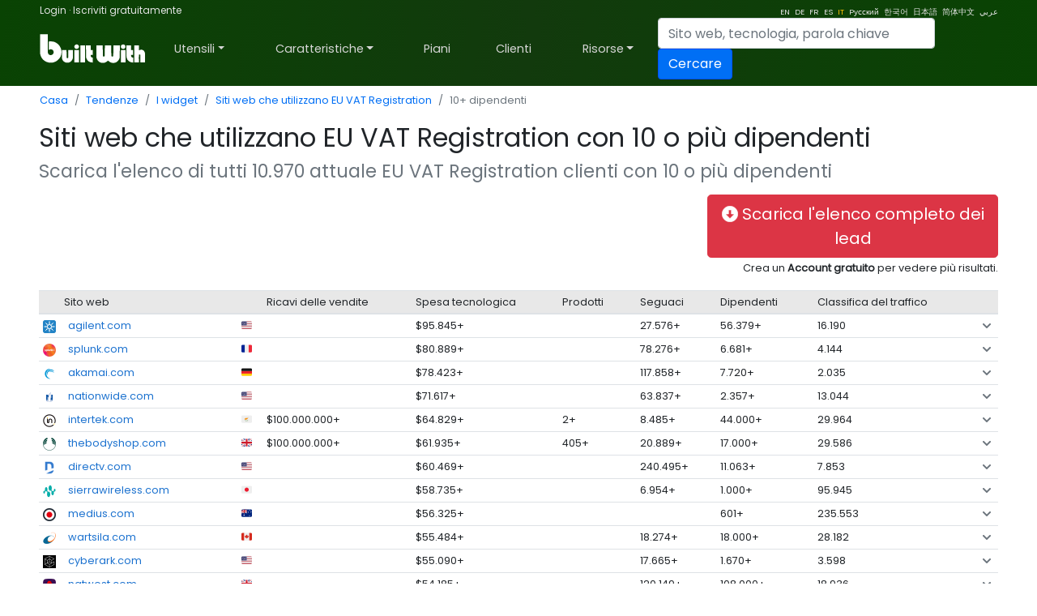

--- FILE ---
content_type: text/html; charset=utf-8
request_url: https://trends.builtwith.com/it/websitelist/EU-VAT-Registration/10-Employees
body_size: 94788
content:
<!doctype html><html lang="it"><head><meta charset="utf-8" /><link rel="dns-prefetch" href="//trends.builtwith.com" /><link rel="dns-prefetch" href="//pro.builtwith.com" /><link rel="dns-prefetch" href="//api.builtwith.com" /><meta http-equiv="x-ua-compatible" content="ie=edge" /><title>
	Siti web che utilizzano EU VAT Registration con 10 o più dipendenti
</title><link rel="alternate" href="https://builtwith.com/websitelist/EU-VAT-Registration/10-Employees" hreflang="en" /><link rel="alternate" href="https://builtwith.com/de/websitelist/EU-VAT-Registration/10-Employees" hreflang="de" /><link rel="alternate" href="https://builtwith.com/fr/websitelist/EU-VAT-Registration/10-Employees" hreflang="fr" /><link rel="alternate" href="https://builtwith.com/es/websitelist/EU-VAT-Registration/10-Employees" hreflang="es" /><link rel="alternate" href="https://builtwith.com/it/websitelist/EU-VAT-Registration/10-Employees" hreflang="it" /><link rel="alternate" href="https://builtwith.com/zh/websitelist/EU-VAT-Registration/10-Employees" hreflang="zh" /><link rel="alternate" href="https://builtwith.com/ru/websitelist/EU-VAT-Registration/10-Employees" hreflang="ru" /><link rel="alternate" href="https://builtwith.com/ko/websitelist/EU-VAT-Registration/10-Employees" hreflang="ko" /><link rel="alternate" href="https://builtwith.com/ja/websitelist/EU-VAT-Registration/10-Employees" hreflang="ja" /><link rel="alternate" href="https://builtwith.com/ar/websitelist/EU-VAT-Registration/10-Employees" hreflang="ar" /><meta name="description" content="Scarica un elenco di tutti i siti Web che utilizzano EU VAT Registration con 10 o più dipendenti"><meta name="viewport" content="width=device-width, initial-scale=1, shrink-to-fit=no" /><link rel="manifest" href="/manifest.json" /><meta name="theme-color" content="#ffffff" /><link rel="mask-icon" href="https://builtwith.com/img/safari-pinned-tab.svg" color="#5bbad5" /><link rel="apple-touch-icon" href="https://builtwith.com/img/apple-touch-icon.png" /><link rel="icon" href="https://builtwith.com/img/favicon.ico" /><link rel="preconnect" href="https://x.cdnpi.pe" /><style>:root{--blue:#004fff;--indigo:#6610f2;--purple:#6f42c1;--pink:#e83e8c;--red:#dc3545;--orange:#fd7e14;--yellow:#ffc107;--green:#28a745;--teal:#20c997;--cyan:#17a2b8;--white:#fff;--gray:#6c757d;--gray-dark:#343a40;--primary:#004fff;--secondary:#6c757d;--success:#28a745;--info:#17a2b8;--warning:#ffc107;--danger:#dc3545;--light:#f8f9fa;--dark:#343a40;--breakpoint-xs:0;--breakpoint-sm:576px;--breakpoint-md:768px;--breakpoint-lg:992px;--breakpoint-xl:1200px;--font-family-sans-serif:-apple-system,BlinkMacSystemFont,"Segoe UI",Roboto,"Helvetica Neue",Arial,"Noto Sans",sans-serif,"Apple Color Emoji","Segoe UI Emoji","Segoe UI Symbol","Noto Color Emoji";--font-family-monospace:SFMono-Regular,Menlo,Monaco,Consolas,"Liberation Mono","Courier New",monospace}*,::after,::before{box-sizing:border-box}html{font-family:sans-serif;line-height:1.15;-webkit-text-size-adjust:100%;-webkit-tap-highlight-color:transparent}article,aside,figcaption,figure,footer,header,hgroup,main,nav,section{display:block}body{margin:0;font-family:-apple-system,BlinkMacSystemFont,"Segoe UI",Roboto,"Helvetica Neue",Arial,"Noto Sans",sans-serif,"Apple Color Emoji","Segoe UI Emoji","Segoe UI Symbol","Noto Color Emoji";font-size:1rem;font-weight:400;line-height:1.5;color:#212529;text-align:left;background-color:#fff}[tabindex="-1"]:focus{outline:0!important}hr{box-sizing:content-box;height:0;overflow:visible}h1,h2,h3,h4,h5,h6{margin-top:0;margin-bottom:.5rem}p{margin-top:0;margin-bottom:1rem}abbr[data-original-title],abbr[title]{text-decoration:underline;-webkit-text-decoration:underline dotted;text-decoration:underline dotted;cursor:help;border-bottom:0;-webkit-text-decoration-skip-ink:none;text-decoration-skip-ink:none}address{margin-bottom:1rem;font-style:normal;line-height:inherit}dl,ol,ul{margin-top:0;margin-bottom:1rem}ol ol,ol ul,ul ol,ul ul{margin-bottom:0}dt{font-weight:700}dd{margin-bottom:.5rem;margin-left:0}blockquote{margin:0 0 1rem}b,strong{font-weight:bolder}small{font-size:80%}sub,sup{position:relative;font-size:75%;line-height:0;vertical-align:baseline}sub{bottom:-.25em}sup{top:-.5em}a{color:#004fff;text-decoration:none;background-color:transparent}a:hover{color:#0056b3;text-decoration:underline}a:not([href]):not([tabindex]){color:inherit;text-decoration:none}a:not([href]):not([tabindex]):focus,a:not([href]):not([tabindex]):hover{color:inherit;text-decoration:none}a:not([href]):not([tabindex]):focus{outline:0}code,kbd,pre,samp{font-family:SFMono-Regular,Menlo,Monaco,Consolas,"Liberation Mono","Courier New",monospace;font-size:1em}pre{margin-top:0;margin-bottom:1rem;overflow:auto}figure{margin:0 0 1rem}img{vertical-align:middle;border-style:none}svg{overflow:hidden;vertical-align:middle}table{border-collapse:collapse}caption{padding-top:.75rem;padding-bottom:.75rem;color:#6c757d;text-align:left;caption-side:bottom}th{text-align:inherit}label{display:inline-block;margin-bottom:.5rem}button{border-radius:0}button:focus{outline:1px dotted;outline:5px auto -webkit-focus-ring-color}button,input,optgroup,select,textarea{margin:0;font-family:inherit;font-size:inherit;line-height:inherit}button,input{overflow:visible}button,select{text-transform:none}select{word-wrap:normal}[type=button],[type=reset],[type=submit],button{-webkit-appearance:button}[type=button]:not(:disabled),[type=reset]:not(:disabled),[type=submit]:not(:disabled),button:not(:disabled){cursor:pointer}[type=button]::-moz-focus-inner,[type=reset]::-moz-focus-inner,[type=submit]::-moz-focus-inner,button::-moz-focus-inner{padding:0;border-style:none}input[type=checkbox],input[type=radio]{box-sizing:border-box;padding:0}input[type=date],input[type=datetime-local],input[type=month],input[type=time]{-webkit-appearance:listbox}textarea{overflow:auto;resize:vertical}fieldset{min-width:0;padding:0;margin:0;border:0}legend{display:block;width:100%;max-width:100%;padding:0;margin-bottom:.5rem;font-size:1.5rem;line-height:inherit;color:inherit;white-space:normal}progress{vertical-align:baseline}[type=number]::-webkit-inner-spin-button,[type=number]::-webkit-outer-spin-button{height:auto}[type=search]{outline-offset:-2px;-webkit-appearance:none}[type=search]::-webkit-search-decoration{-webkit-appearance:none}::-webkit-file-upload-button{font:inherit;-webkit-appearance:button}output{display:inline-block}summary{display:list-item;cursor:pointer}template{display:none}[hidden]{display:none!important}.h1,.h2,.h3,.h4,.h5,.h6,h1,h2,h3,h4,h5,h6{margin-bottom:.5rem;font-weight:500;line-height:1.2}.h1,h1{font-size:2.5rem}.h2,h2{font-size:2rem}.h3,h3{font-size:1.75rem}.h4,h4{font-size:1.5rem}.h5,h5{font-size:1.25rem}.h6,h6{font-size:1rem}.lead{font-size:1.25rem;font-weight:300}.display-1{font-size:6rem;font-weight:300;line-height:1.2}.display-2{font-size:5.5rem;font-weight:300;line-height:1.2}.display-3{font-size:4.5rem;font-weight:300;line-height:1.2}.display-4{font-size:3.5rem;font-weight:300;line-height:1.2}hr{margin-top:1rem;margin-bottom:1rem;border:0;border-top:1px solid rgba(0,0,0,.1)}.small,small{font-size:80%;font-weight:400}.mark,mark{padding:.2em;background-color:#fcf8e3}.list-unstyled{padding-left:0;list-style:none}.list-inline{padding-left:0;list-style:none}.list-inline-item{display:inline-block}.list-inline-item:not(:last-child){margin-right:.5rem}.initialism{font-size:90%;text-transform:uppercase}.blockquote{margin-bottom:1rem;font-size:1.25rem}.blockquote-footer{display:block;font-size:80%;color:#6c757d}.blockquote-footer::before{content:"\2014\00A0"}.img-fluid{max-width:100%;height:auto}.img-thumbnail{padding:.25rem;background-color:#fff;border:1px solid #dee2e6;border-radius:.25rem;max-width:100%;height:auto}.figure{display:inline-block}.figure-img{margin-bottom:.5rem;line-height:1}.figure-caption{font-size:90%;color:#6c757d}code{font-size:87.5%;color:#e83e8c;word-break:break-word}a>code{color:inherit}kbd{padding:.2rem .4rem;font-size:87.5%;color:#fff;background-color:#212529;border-radius:.2rem}kbd kbd{padding:0;font-size:100%;font-weight:700}pre{display:block;font-size:87.5%;color:#212529}pre code{font-size:inherit;color:inherit;word-break:normal}.pre-scrollable{max-height:340px;overflow-y:scroll}.container{width:100%;padding-right:15px;padding-left:15px;margin-right:auto;margin-left:auto}@media (min-width:576px){.container{max-width:540px}}@media (min-width:768px){.container{max-width:720px}}@media (min-width:992px){.container{max-width:960px}}@media (min-width:1200px){.container{max-width:1140px}}.container-fluid{width:100%;padding-right:15px;padding-left:15px;margin-right:auto;margin-left:auto}.row{display:-ms-flexbox;display:flex;-ms-flex-wrap:wrap;flex-wrap:wrap;margin-right:-15px;margin-left:-15px}.no-gutters{margin-right:0;margin-left:0}.no-gutters>.col,.no-gutters>[class*=col-]{padding-right:0;padding-left:0}.col,.col-1,.col-10,.col-11,.col-12,.col-2,.col-3,.col-4,.col-5,.col-6,.col-7,.col-8,.col-9,.col-auto,.col-lg,.col-lg-1,.col-lg-10,.col-lg-11,.col-lg-12,.col-lg-2,.col-lg-3,.col-lg-4,.col-lg-5,.col-lg-6,.col-lg-7,.col-lg-8,.col-lg-9,.col-lg-auto,.col-md,.col-md-1,.col-md-10,.col-md-11,.col-md-12,.col-md-2,.col-md-3,.col-md-4,.col-md-5,.col-md-6,.col-md-7,.col-md-8,.col-md-9,.col-md-auto,.col-sm,.col-sm-1,.col-sm-10,.col-sm-11,.col-sm-12,.col-sm-2,.col-sm-3,.col-sm-4,.col-sm-5,.col-sm-6,.col-sm-7,.col-sm-8,.col-sm-9,.col-sm-auto,.col-xl,.col-xl-1,.col-xl-10,.col-xl-11,.col-xl-12,.col-xl-2,.col-xl-3,.col-xl-4,.col-xl-5,.col-xl-6,.col-xl-7,.col-xl-8,.col-xl-9,.col-xl-auto{position:relative;width:100%;padding-right:15px;padding-left:15px}.col{-ms-flex-preferred-size:0;flex-basis:0;-ms-flex-positive:1;flex-grow:1;max-width:100%}.col-auto{-ms-flex:0 0 auto;flex:0 0 auto;width:auto;max-width:100%}.col-1{-ms-flex:0 0 8.333333%;flex:0 0 8.333333%;max-width:8.333333%}.col-2{-ms-flex:0 0 16.666667%;flex:0 0 16.666667%;max-width:16.666667%}.col-3{-ms-flex:0 0 25%;flex:0 0 25%;max-width:25%}.col-4{-ms-flex:0 0 33.333333%;flex:0 0 33.333333%;max-width:33.333333%}.col-5{-ms-flex:0 0 41.666667%;flex:0 0 41.666667%;max-width:41.666667%}.col-6{-ms-flex:0 0 50%;flex:0 0 50%;max-width:50%}.col-7{-ms-flex:0 0 58.333333%;flex:0 0 58.333333%;max-width:58.333333%}.col-8{-ms-flex:0 0 66.666667%;flex:0 0 66.666667%;max-width:66.666667%}.col-9{-ms-flex:0 0 75%;flex:0 0 75%;max-width:75%}.col-10{-ms-flex:0 0 83.333333%;flex:0 0 83.333333%;max-width:83.333333%}.col-11{-ms-flex:0 0 91.666667%;flex:0 0 91.666667%;max-width:91.666667%}.col-12{-ms-flex:0 0 100%;flex:0 0 100%;max-width:100%}.order-first{-ms-flex-order:-1;order:-1}.order-last{-ms-flex-order:13;order:13}.order-0{-ms-flex-order:0;order:0}.order-1{-ms-flex-order:1;order:1}.order-2{-ms-flex-order:2;order:2}.order-3{-ms-flex-order:3;order:3}.order-4{-ms-flex-order:4;order:4}.order-5{-ms-flex-order:5;order:5}.order-6{-ms-flex-order:6;order:6}.order-7{-ms-flex-order:7;order:7}.order-8{-ms-flex-order:8;order:8}.order-9{-ms-flex-order:9;order:9}.order-10{-ms-flex-order:10;order:10}.order-11{-ms-flex-order:11;order:11}.order-12{-ms-flex-order:12;order:12}.offset-1{margin-left:8.333333%}.offset-2{margin-left:16.666667%}.offset-3{margin-left:25%}.offset-4{margin-left:33.333333%}.offset-5{margin-left:41.666667%}.offset-6{margin-left:50%}.offset-7{margin-left:58.333333%}.offset-8{margin-left:66.666667%}.offset-9{margin-left:75%}.offset-10{margin-left:83.333333%}.offset-11{margin-left:91.666667%}@media (min-width:576px){.col-sm{-ms-flex-preferred-size:0;flex-basis:0;-ms-flex-positive:1;flex-grow:1;max-width:100%}.col-sm-auto{-ms-flex:0 0 auto;flex:0 0 auto;width:auto;max-width:100%}.col-sm-1{-ms-flex:0 0 8.333333%;flex:0 0 8.333333%;max-width:8.333333%}.col-sm-2{-ms-flex:0 0 16.666667%;flex:0 0 16.666667%;max-width:16.666667%}.col-sm-3{-ms-flex:0 0 25%;flex:0 0 25%;max-width:25%}.col-sm-4{-ms-flex:0 0 33.333333%;flex:0 0 33.333333%;max-width:33.333333%}.col-sm-5{-ms-flex:0 0 41.666667%;flex:0 0 41.666667%;max-width:41.666667%}.col-sm-6{-ms-flex:0 0 50%;flex:0 0 50%;max-width:50%}.col-sm-7{-ms-flex:0 0 58.333333%;flex:0 0 58.333333%;max-width:58.333333%}.col-sm-8{-ms-flex:0 0 66.666667%;flex:0 0 66.666667%;max-width:66.666667%}.col-sm-9{-ms-flex:0 0 75%;flex:0 0 75%;max-width:75%}.col-sm-10{-ms-flex:0 0 83.333333%;flex:0 0 83.333333%;max-width:83.333333%}.col-sm-11{-ms-flex:0 0 91.666667%;flex:0 0 91.666667%;max-width:91.666667%}.col-sm-12{-ms-flex:0 0 100%;flex:0 0 100%;max-width:100%}.order-sm-first{-ms-flex-order:-1;order:-1}.order-sm-last{-ms-flex-order:13;order:13}.order-sm-0{-ms-flex-order:0;order:0}.order-sm-1{-ms-flex-order:1;order:1}.order-sm-2{-ms-flex-order:2;order:2}.order-sm-3{-ms-flex-order:3;order:3}.order-sm-4{-ms-flex-order:4;order:4}.order-sm-5{-ms-flex-order:5;order:5}.order-sm-6{-ms-flex-order:6;order:6}.order-sm-7{-ms-flex-order:7;order:7}.order-sm-8{-ms-flex-order:8;order:8}.order-sm-9{-ms-flex-order:9;order:9}.order-sm-10{-ms-flex-order:10;order:10}.order-sm-11{-ms-flex-order:11;order:11}.order-sm-12{-ms-flex-order:12;order:12}.offset-sm-0{margin-left:0}.offset-sm-1{margin-left:8.333333%}.offset-sm-2{margin-left:16.666667%}.offset-sm-3{margin-left:25%}.offset-sm-4{margin-left:33.333333%}.offset-sm-5{margin-left:41.666667%}.offset-sm-6{margin-left:50%}.offset-sm-7{margin-left:58.333333%}.offset-sm-8{margin-left:66.666667%}.offset-sm-9{margin-left:75%}.offset-sm-10{margin-left:83.333333%}.offset-sm-11{margin-left:91.666667%}}@media (min-width:768px){.col-md{-ms-flex-preferred-size:0;flex-basis:0;-ms-flex-positive:1;flex-grow:1;max-width:100%}.col-md-auto{-ms-flex:0 0 auto;flex:0 0 auto;width:auto;max-width:100%}.col-md-1{-ms-flex:0 0 8.333333%;flex:0 0 8.333333%;max-width:8.333333%}.col-md-2{-ms-flex:0 0 16.666667%;flex:0 0 16.666667%;max-width:16.666667%}.col-md-3{-ms-flex:0 0 25%;flex:0 0 25%;max-width:25%}.col-md-4{-ms-flex:0 0 33.333333%;flex:0 0 33.333333%;max-width:33.333333%}.col-md-5{-ms-flex:0 0 41.666667%;flex:0 0 41.666667%;max-width:41.666667%}.col-md-6{-ms-flex:0 0 50%;flex:0 0 50%;max-width:50%}.col-md-7{-ms-flex:0 0 58.333333%;flex:0 0 58.333333%;max-width:58.333333%}.col-md-8{-ms-flex:0 0 66.666667%;flex:0 0 66.666667%;max-width:66.666667%}.col-md-9{-ms-flex:0 0 75%;flex:0 0 75%;max-width:75%}.col-md-10{-ms-flex:0 0 83.333333%;flex:0 0 83.333333%;max-width:83.333333%}.col-md-11{-ms-flex:0 0 91.666667%;flex:0 0 91.666667%;max-width:91.666667%}.col-md-12{-ms-flex:0 0 100%;flex:0 0 100%;max-width:100%}.order-md-first{-ms-flex-order:-1;order:-1}.order-md-last{-ms-flex-order:13;order:13}.order-md-0{-ms-flex-order:0;order:0}.order-md-1{-ms-flex-order:1;order:1}.order-md-2{-ms-flex-order:2;order:2}.order-md-3{-ms-flex-order:3;order:3}.order-md-4{-ms-flex-order:4;order:4}.order-md-5{-ms-flex-order:5;order:5}.order-md-6{-ms-flex-order:6;order:6}.order-md-7{-ms-flex-order:7;order:7}.order-md-8{-ms-flex-order:8;order:8}.order-md-9{-ms-flex-order:9;order:9}.order-md-10{-ms-flex-order:10;order:10}.order-md-11{-ms-flex-order:11;order:11}.order-md-12{-ms-flex-order:12;order:12}.offset-md-0{margin-left:0}.offset-md-1{margin-left:8.333333%}.offset-md-2{margin-left:16.666667%}.offset-md-3{margin-left:25%}.offset-md-4{margin-left:33.333333%}.offset-md-5{margin-left:41.666667%}.offset-md-6{margin-left:50%}.offset-md-7{margin-left:58.333333%}.offset-md-8{margin-left:66.666667%}.offset-md-9{margin-left:75%}.offset-md-10{margin-left:83.333333%}.offset-md-11{margin-left:91.666667%}}@media (min-width:992px){.col-lg{-ms-flex-preferred-size:0;flex-basis:0;-ms-flex-positive:1;flex-grow:1;max-width:100%}.col-lg-auto{-ms-flex:0 0 auto;flex:0 0 auto;width:auto;max-width:100%}.col-lg-1{-ms-flex:0 0 8.333333%;flex:0 0 8.333333%;max-width:8.333333%}.col-lg-2{-ms-flex:0 0 16.666667%;flex:0 0 16.666667%;max-width:16.666667%}.col-lg-3{-ms-flex:0 0 25%;flex:0 0 25%;max-width:25%}.col-lg-4{-ms-flex:0 0 33.333333%;flex:0 0 33.333333%;max-width:33.333333%}.col-lg-5{-ms-flex:0 0 41.666667%;flex:0 0 41.666667%;max-width:41.666667%}.col-lg-6{-ms-flex:0 0 50%;flex:0 0 50%;max-width:50%}.col-lg-7{-ms-flex:0 0 58.333333%;flex:0 0 58.333333%;max-width:58.333333%}.col-lg-8{-ms-flex:0 0 66.666667%;flex:0 0 66.666667%;max-width:66.666667%}.col-lg-9{-ms-flex:0 0 75%;flex:0 0 75%;max-width:75%}.col-lg-10{-ms-flex:0 0 83.333333%;flex:0 0 83.333333%;max-width:83.333333%}.col-lg-11{-ms-flex:0 0 91.666667%;flex:0 0 91.666667%;max-width:91.666667%}.col-lg-12{-ms-flex:0 0 100%;flex:0 0 100%;max-width:100%}.order-lg-first{-ms-flex-order:-1;order:-1}.order-lg-last{-ms-flex-order:13;order:13}.order-lg-0{-ms-flex-order:0;order:0}.order-lg-1{-ms-flex-order:1;order:1}.order-lg-2{-ms-flex-order:2;order:2}.order-lg-3{-ms-flex-order:3;order:3}.order-lg-4{-ms-flex-order:4;order:4}.order-lg-5{-ms-flex-order:5;order:5}.order-lg-6{-ms-flex-order:6;order:6}.order-lg-7{-ms-flex-order:7;order:7}.order-lg-8{-ms-flex-order:8;order:8}.order-lg-9{-ms-flex-order:9;order:9}.order-lg-10{-ms-flex-order:10;order:10}.order-lg-11{-ms-flex-order:11;order:11}.order-lg-12{-ms-flex-order:12;order:12}.offset-lg-0{margin-left:0}.offset-lg-1{margin-left:8.333333%}.offset-lg-2{margin-left:16.666667%}.offset-lg-3{margin-left:25%}.offset-lg-4{margin-left:33.333333%}.offset-lg-5{margin-left:41.666667%}.offset-lg-6{margin-left:50%}.offset-lg-7{margin-left:58.333333%}.offset-lg-8{margin-left:66.666667%}.offset-lg-9{margin-left:75%}.offset-lg-10{margin-left:83.333333%}.offset-lg-11{margin-left:91.666667%}}@media (min-width:1200px){.col-xl{-ms-flex-preferred-size:0;flex-basis:0;-ms-flex-positive:1;flex-grow:1;max-width:100%}.col-xl-auto{-ms-flex:0 0 auto;flex:0 0 auto;width:auto;max-width:100%}.col-xl-1{-ms-flex:0 0 8.333333%;flex:0 0 8.333333%;max-width:8.333333%}.col-xl-2{-ms-flex:0 0 16.666667%;flex:0 0 16.666667%;max-width:16.666667%}.col-xl-3{-ms-flex:0 0 25%;flex:0 0 25%;max-width:25%}.col-xl-4{-ms-flex:0 0 33.333333%;flex:0 0 33.333333%;max-width:33.333333%}.col-xl-5{-ms-flex:0 0 41.666667%;flex:0 0 41.666667%;max-width:41.666667%}.col-xl-6{-ms-flex:0 0 50%;flex:0 0 50%;max-width:50%}.col-xl-7{-ms-flex:0 0 58.333333%;flex:0 0 58.333333%;max-width:58.333333%}.col-xl-8{-ms-flex:0 0 66.666667%;flex:0 0 66.666667%;max-width:66.666667%}.col-xl-9{-ms-flex:0 0 75%;flex:0 0 75%;max-width:75%}.col-xl-10{-ms-flex:0 0 83.333333%;flex:0 0 83.333333%;max-width:83.333333%}.col-xl-11{-ms-flex:0 0 91.666667%;flex:0 0 91.666667%;max-width:91.666667%}.col-xl-12{-ms-flex:0 0 100%;flex:0 0 100%;max-width:100%}.order-xl-first{-ms-flex-order:-1;order:-1}.order-xl-last{-ms-flex-order:13;order:13}.order-xl-0{-ms-flex-order:0;order:0}.order-xl-1{-ms-flex-order:1;order:1}.order-xl-2{-ms-flex-order:2;order:2}.order-xl-3{-ms-flex-order:3;order:3}.order-xl-4{-ms-flex-order:4;order:4}.order-xl-5{-ms-flex-order:5;order:5}.order-xl-6{-ms-flex-order:6;order:6}.order-xl-7{-ms-flex-order:7;order:7}.order-xl-8{-ms-flex-order:8;order:8}.order-xl-9{-ms-flex-order:9;order:9}.order-xl-10{-ms-flex-order:10;order:10}.order-xl-11{-ms-flex-order:11;order:11}.order-xl-12{-ms-flex-order:12;order:12}.offset-xl-0{margin-left:0}.offset-xl-1{margin-left:8.333333%}.offset-xl-2{margin-left:16.666667%}.offset-xl-3{margin-left:25%}.offset-xl-4{margin-left:33.333333%}.offset-xl-5{margin-left:41.666667%}.offset-xl-6{margin-left:50%}.offset-xl-7{margin-left:58.333333%}.offset-xl-8{margin-left:66.666667%}.offset-xl-9{margin-left:75%}.offset-xl-10{margin-left:83.333333%}.offset-xl-11{margin-left:91.666667%}}.table{width:100%;margin-bottom:1rem;color:#212529}.table td,.table th{padding:.75rem;vertical-align:top;border-top:1px solid #dee2e6}.table thead th{vertical-align:bottom;border-bottom:2px solid #dee2e6}.table tbody+tbody{border-top:2px solid #dee2e6}.table-sm td,.table-sm th{padding:.3rem}.table-bordered{border:1px solid #dee2e6}.table-bordered td,.table-bordered th{border:1px solid #dee2e6}.table-bordered thead td,.table-bordered thead th{border-bottom-width:2px}.table-borderless tbody+tbody,.table-borderless td,.table-borderless th,.table-borderless thead th{border:0}.table-striped tbody tr:nth-of-type(odd){background-color:rgba(0,0,0,.05)}.table-hover tbody tr:hover{color:#212529;background-color:rgba(0,0,0,.075)}.table-primary,.table-primary>td,.table-primary>th{background-color:#b8daff}.table-primary tbody+tbody,.table-primary td,.table-primary th,.table-primary thead th{border-color:#7abaff}.table-hover .table-primary:hover{background-color:#9fcdff}.table-hover .table-primary:hover>td,.table-hover .table-primary:hover>th{background-color:#9fcdff}.table-secondary,.table-secondary>td,.table-secondary>th{background-color:#d6d8db}.table-secondary tbody+tbody,.table-secondary td,.table-secondary th,.table-secondary thead th{border-color:#b3b7bb}.table-hover .table-secondary:hover{background-color:#c8cbcf}.table-hover .table-secondary:hover>td,.table-hover .table-secondary:hover>th{background-color:#c8cbcf}.table-success,.table-success>td,.table-success>th{background-color:#c3e6cb}.table-success tbody+tbody,.table-success td,.table-success th,.table-success thead th{border-color:#8fd19e}.table-hover .table-success:hover{background-color:#b1dfbb}.table-hover .table-success:hover>td,.table-hover .table-success:hover>th{background-color:#b1dfbb}.table-info,.table-info>td,.table-info>th{background-color:#bee5eb}.table-info tbody+tbody,.table-info td,.table-info th,.table-info thead th{border-color:#86cfda}.table-hover .table-info:hover{background-color:#abdde5}.table-hover .table-info:hover>td,.table-hover .table-info:hover>th{background-color:#abdde5}.table-warning,.table-warning>td,.table-warning>th{background-color:#ffeeba}.table-warning tbody+tbody,.table-warning td,.table-warning th,.table-warning thead th{border-color:#ffdf7e}.table-hover .table-warning:hover{background-color:#ffe8a1}.table-hover .table-warning:hover>td,.table-hover .table-warning:hover>th{background-color:#ffe8a1}.table-danger,.table-danger>td,.table-danger>th{background-color:#f5c6cb}.table-danger tbody+tbody,.table-danger td,.table-danger th,.table-danger thead th{border-color:#ed969e}.table-hover .table-danger:hover{background-color:#f1b0b7}.table-hover .table-danger:hover>td,.table-hover .table-danger:hover>th{background-color:#f1b0b7}.table-light,.table-light>td,.table-light>th{background-color:#fdfdfe}.table-light tbody+tbody,.table-light td,.table-light th,.table-light thead th{border-color:#fbfcfc}.table-hover .table-light:hover{background-color:#ececf6}.table-hover .table-light:hover>td,.table-hover .table-light:hover>th{background-color:#ececf6}.table-dark,.table-dark>td,.table-dark>th{background-color:#c6c8ca}.table-dark tbody+tbody,.table-dark td,.table-dark th,.table-dark thead th{border-color:#95999c}.table-hover .table-dark:hover{background-color:#b9bbbe}.table-hover .table-dark:hover>td,.table-hover .table-dark:hover>th{background-color:#b9bbbe}.table-active,.table-active>td,.table-active>th{background-color:rgba(0,0,0,.075)}.table-hover .table-active:hover{background-color:rgba(0,0,0,.075)}.table-hover .table-active:hover>td,.table-hover .table-active:hover>th{background-color:rgba(0,0,0,.075)}.table .thead-dark th{color:#fff;background-color:#343a40;border-color:#454d55}.table .thead-light th{color:#495057;background-color:#e9ecef;border-color:#dee2e6}.table-dark{color:#fff;background-color:#343a40}.table-dark td,.table-dark th,.table-dark thead th{border-color:#454d55}.table-dark.table-bordered{border:0}.table-dark.table-striped tbody tr:nth-of-type(odd){background-color:rgba(255,255,255,.05)}.table-dark.table-hover tbody tr:hover{color:#fff;background-color:rgba(255,255,255,.075)}@media (max-width:575.98px){.table-responsive-sm{display:block;width:100%;overflow-x:auto;-webkit-overflow-scrolling:touch}.table-responsive-sm>.table-bordered{border:0}}@media (max-width:767.98px){.table-responsive-md{display:block;width:100%;overflow-x:auto;-webkit-overflow-scrolling:touch}.table-responsive-md>.table-bordered{border:0}}@media (max-width:991.98px){.table-responsive-lg{display:block;width:100%;overflow-x:auto;-webkit-overflow-scrolling:touch}.table-responsive-lg>.table-bordered{border:0}}@media (max-width:1199.98px){.table-responsive-xl{display:block;width:100%;overflow-x:auto;-webkit-overflow-scrolling:touch}.table-responsive-xl>.table-bordered{border:0}}.table-responsive{display:block;width:100%;overflow-x:auto;-webkit-overflow-scrolling:touch}.table-responsive>.table-bordered{border:0}.form-control{display:block;width:100%;height:calc(1.5em + .75rem + 2px);padding:.375rem .75rem;font-size:1rem;font-weight:400;line-height:1.5;color:#495057;background-color:#fff;background-clip:padding-box;border:1px solid #ced4da;border-radius:.25rem;transition:border-color .15s ease-in-out,box-shadow .15s ease-in-out}@media (prefers-reduced-motion:reduce){.form-control{transition:none}}.form-control::-ms-expand{background-color:transparent;border:0}.form-control:focus{color:#495057;background-color:#fff;border-color:#80bdff;outline:0;box-shadow:0 0 0 .2rem rgba(0,123,255,.25)}.form-control::-webkit-input-placeholder{color:#6c757d;opacity:1}.form-control::-moz-placeholder{color:#6c757d;opacity:1}.form-control:-ms-input-placeholder{color:#6c757d;opacity:1}.form-control::-ms-input-placeholder{color:#6c757d;opacity:1}.form-control::placeholder{color:#6c757d;opacity:1}.form-control:disabled,.form-control[readonly]{background-color:#e9ecef;opacity:1}select.form-control:focus::-ms-value{color:#495057;background-color:#fff}.form-control-file,.form-control-range{display:block;width:100%}.col-form-label{padding-top:calc(.375rem + 1px);padding-bottom:calc(.375rem + 1px);margin-bottom:0;font-size:inherit;line-height:1.5}.col-form-label-lg{padding-top:calc(.5rem + 1px);padding-bottom:calc(.5rem + 1px);font-size:1.25rem;line-height:1.5}.col-form-label-sm{padding-top:calc(.25rem + 1px);padding-bottom:calc(.25rem + 1px);font-size:.875rem;line-height:1.5}.form-control-plaintext{display:block;width:100%;padding-top:.375rem;padding-bottom:.375rem;margin-bottom:0;line-height:1.5;color:#212529;background-color:transparent;border:solid transparent;border-width:1px 0}.form-control-plaintext.form-control-lg,.form-control-plaintext.form-control-sm{padding-right:0;padding-left:0}.form-control-sm{height:calc(1.5em + .5rem + 2px);padding:.25rem .5rem;font-size:.875rem;line-height:1.5;border-radius:.2rem}.form-control-lg{height:calc(1.5em + 1rem + 2px);padding:.5rem 1rem;font-size:1.25rem;line-height:1.5;border-radius:.3rem}select.form-control[multiple],select.form-control[size]{height:auto}textarea.form-control{height:auto}.form-group{margin-bottom:1rem}.form-text{display:block;margin-top:.25rem}.form-row{display:-ms-flexbox;display:flex;-ms-flex-wrap:wrap;flex-wrap:wrap;margin-right:-5px;margin-left:-5px}.form-row>.col,.form-row>[class*=col-]{padding-right:5px;padding-left:5px}.form-check{position:relative;display:block;padding-left:1.25rem}.form-check-input{position:absolute;margin-top:.3rem;margin-left:-1.25rem}.form-check-input:disabled~.form-check-label{color:#6c757d}.form-check-label{margin-bottom:0}.form-check-inline{display:-ms-inline-flexbox;display:inline-flex;-ms-flex-align:center;align-items:center;padding-left:0;margin-right:.75rem}.form-check-inline .form-check-input{position:static;margin-top:0;margin-right:.3125rem;margin-left:0}.valid-feedback{display:none;width:100%;margin-top:.25rem;font-size:80%;color:#28a745}.valid-tooltip{position:absolute;top:100%;z-index:5;display:none;max-width:100%;padding:.25rem .5rem;margin-top:.1rem;font-size:.875rem;line-height:1.5;color:#fff;background-color:rgba(40,167,69,.9);border-radius:.25rem}.form-control.is-valid,.was-validated .form-control:valid{border-color:#28a745;padding-right:calc(1.5em + .75rem);background-image:url("data:image/svg+xml,%3csvg xmlns='http://www.w3.org/2000/svg' viewBox='0 0 8 8'%3e%3cpath fill='%2328a745' d='M2.3 6.73L.6 4.53c-.4-1.04.46-1.4 1.1-.8l1.1 1.4 3.4-3.8c.6-.63 1.6-.27 1.2.7l-4 4.6c-.43.5-.8.4-1.1.1z'/%3e%3c/svg%3e");background-repeat:no-repeat;background-position:center right calc(.375em + .1875rem);background-size:calc(.75em + .375rem) calc(.75em + .375rem)}.form-control.is-valid:focus,.was-validated .form-control:valid:focus{border-color:#28a745;box-shadow:0 0 0 .2rem rgba(40,167,69,.25)}.form-control.is-valid~.valid-feedback,.form-control.is-valid~.valid-tooltip,.was-validated .form-control:valid~.valid-feedback,.was-validated .form-control:valid~.valid-tooltip{display:block}.was-validated textarea.form-control:valid,textarea.form-control.is-valid{padding-right:calc(1.5em + .75rem);background-position:top calc(.375em + .1875rem) right calc(.375em + .1875rem)}.custom-select.is-valid,.was-validated .custom-select:valid{border-color:#28a745;padding-right:calc((1em + .75rem) * 3 / 4 + 1.75rem);background:url("data:image/svg+xml,%3csvg xmlns='http://www.w3.org/2000/svg' viewBox='0 0 4 5'%3e%3cpath fill='%23343a40' d='M2 0L0 2h4zm0 5L0 3h4z'/%3e%3c/svg%3e") no-repeat right .75rem center/8px 10px,url("data:image/svg+xml,%3csvg xmlns='http://www.w3.org/2000/svg' viewBox='0 0 8 8'%3e%3cpath fill='%2328a745' d='M2.3 6.73L.6 4.53c-.4-1.04.46-1.4 1.1-.8l1.1 1.4 3.4-3.8c.6-.63 1.6-.27 1.2.7l-4 4.6c-.43.5-.8.4-1.1.1z'/%3e%3c/svg%3e") #fff no-repeat center right 1.75rem/calc(.75em + .375rem) calc(.75em + .375rem)}.custom-select.is-valid:focus,.was-validated .custom-select:valid:focus{border-color:#28a745;box-shadow:0 0 0 .2rem rgba(40,167,69,.25)}.custom-select.is-valid~.valid-feedback,.custom-select.is-valid~.valid-tooltip,.was-validated .custom-select:valid~.valid-feedback,.was-validated .custom-select:valid~.valid-tooltip{display:block}.form-control-file.is-valid~.valid-feedback,.form-control-file.is-valid~.valid-tooltip,.was-validated .form-control-file:valid~.valid-feedback,.was-validated .form-control-file:valid~.valid-tooltip{display:block}.form-check-input.is-valid~.form-check-label,.was-validated .form-check-input:valid~.form-check-label{color:#28a745}.form-check-input.is-valid~.valid-feedback,.form-check-input.is-valid~.valid-tooltip,.was-validated .form-check-input:valid~.valid-feedback,.was-validated .form-check-input:valid~.valid-tooltip{display:block}.custom-control-input.is-valid~.custom-control-label,.was-validated .custom-control-input:valid~.custom-control-label{color:#28a745}.custom-control-input.is-valid~.custom-control-label::before,.was-validated .custom-control-input:valid~.custom-control-label::before{border-color:#28a745}.custom-control-input.is-valid~.valid-feedback,.custom-control-input.is-valid~.valid-tooltip,.was-validated .custom-control-input:valid~.valid-feedback,.was-validated .custom-control-input:valid~.valid-tooltip{display:block}.custom-control-input.is-valid:checked~.custom-control-label::before,.was-validated .custom-control-input:valid:checked~.custom-control-label::before{border-color:#34ce57;background-color:#34ce57}.custom-control-input.is-valid:focus~.custom-control-label::before,.was-validated .custom-control-input:valid:focus~.custom-control-label::before{box-shadow:0 0 0 .2rem rgba(40,167,69,.25)}.custom-control-input.is-valid:focus:not(:checked)~.custom-control-label::before,.was-validated .custom-control-input:valid:focus:not(:checked)~.custom-control-label::before{border-color:#28a745}.custom-file-input.is-valid~.custom-file-label,.was-validated .custom-file-input:valid~.custom-file-label{border-color:#28a745}.custom-file-input.is-valid~.valid-feedback,.custom-file-input.is-valid~.valid-tooltip,.was-validated .custom-file-input:valid~.valid-feedback,.was-validated .custom-file-input:valid~.valid-tooltip{display:block}.custom-file-input.is-valid:focus~.custom-file-label,.was-validated .custom-file-input:valid:focus~.custom-file-label{border-color:#28a745;box-shadow:0 0 0 .2rem rgba(40,167,69,.25)}.invalid-feedback{display:none;width:100%;margin-top:.25rem;font-size:80%;color:#dc3545}.invalid-tooltip{position:absolute;top:100%;z-index:5;display:none;max-width:100%;padding:.25rem .5rem;margin-top:.1rem;font-size:.875rem;line-height:1.5;color:#fff;background-color:rgba(220,53,69,.9);border-radius:.25rem}.form-control.is-invalid,.was-validated .form-control:invalid{border-color:#dc3545;padding-right:calc(1.5em + .75rem);background-image:url("data:image/svg+xml,%3csvg xmlns='http://www.w3.org/2000/svg' fill='%23dc3545' viewBox='-2 -2 7 7'%3e%3cpath stroke='%23dc3545' d='M0 0l3 3m0-3L0 3'/%3e%3ccircle r='.5'/%3e%3ccircle cx='3' r='.5'/%3e%3ccircle cy='3' r='.5'/%3e%3ccircle cx='3' cy='3' r='.5'/%3e%3c/svg%3E");background-repeat:no-repeat;background-position:center right calc(.375em + .1875rem);background-size:calc(.75em + .375rem) calc(.75em + .375rem)}.form-control.is-invalid:focus,.was-validated .form-control:invalid:focus{border-color:#dc3545;box-shadow:0 0 0 .2rem rgba(220,53,69,.25)}.form-control.is-invalid~.invalid-feedback,.form-control.is-invalid~.invalid-tooltip,.was-validated .form-control:invalid~.invalid-feedback,.was-validated .form-control:invalid~.invalid-tooltip{display:block}.was-validated textarea.form-control:invalid,textarea.form-control.is-invalid{padding-right:calc(1.5em + .75rem);background-position:top calc(.375em + .1875rem) right calc(.375em + .1875rem)}.custom-select.is-invalid,.was-validated .custom-select:invalid{border-color:#dc3545;padding-right:calc((1em + .75rem) * 3 / 4 + 1.75rem);background:url("data:image/svg+xml,%3csvg xmlns='http://www.w3.org/2000/svg' viewBox='0 0 4 5'%3e%3cpath fill='%23343a40' d='M2 0L0 2h4zm0 5L0 3h4z'/%3e%3c/svg%3e") no-repeat right .75rem center/8px 10px,url("data:image/svg+xml,%3csvg xmlns='http://www.w3.org/2000/svg' fill='%23dc3545' viewBox='-2 -2 7 7'%3e%3cpath stroke='%23dc3545' d='M0 0l3 3m0-3L0 3'/%3e%3ccircle r='.5'/%3e%3ccircle cx='3' r='.5'/%3e%3ccircle cy='3' r='.5'/%3e%3ccircle cx='3' cy='3' r='.5'/%3e%3c/svg%3E") #fff no-repeat center right 1.75rem/calc(.75em + .375rem) calc(.75em + .375rem)}.custom-select.is-invalid:focus,.was-validated .custom-select:invalid:focus{border-color:#dc3545;box-shadow:0 0 0 .2rem rgba(220,53,69,.25)}.custom-select.is-invalid~.invalid-feedback,.custom-select.is-invalid~.invalid-tooltip,.was-validated .custom-select:invalid~.invalid-feedback,.was-validated .custom-select:invalid~.invalid-tooltip{display:block}.form-control-file.is-invalid~.invalid-feedback,.form-control-file.is-invalid~.invalid-tooltip,.was-validated .form-control-file:invalid~.invalid-feedback,.was-validated .form-control-file:invalid~.invalid-tooltip{display:block}.form-check-input.is-invalid~.form-check-label,.was-validated .form-check-input:invalid~.form-check-label{color:#dc3545}.form-check-input.is-invalid~.invalid-feedback,.form-check-input.is-invalid~.invalid-tooltip,.was-validated .form-check-input:invalid~.invalid-feedback,.was-validated .form-check-input:invalid~.invalid-tooltip{display:block}.custom-control-input.is-invalid~.custom-control-label,.was-validated .custom-control-input:invalid~.custom-control-label{color:#dc3545}.custom-control-input.is-invalid~.custom-control-label::before,.was-validated .custom-control-input:invalid~.custom-control-label::before{border-color:#dc3545}.custom-control-input.is-invalid~.invalid-feedback,.custom-control-input.is-invalid~.invalid-tooltip,.was-validated .custom-control-input:invalid~.invalid-feedback,.was-validated .custom-control-input:invalid~.invalid-tooltip{display:block}.custom-control-input.is-invalid:checked~.custom-control-label::before,.was-validated .custom-control-input:invalid:checked~.custom-control-label::before{border-color:#e4606d;background-color:#e4606d}.custom-control-input.is-invalid:focus~.custom-control-label::before,.was-validated .custom-control-input:invalid:focus~.custom-control-label::before{box-shadow:0 0 0 .2rem rgba(220,53,69,.25)}.custom-control-input.is-invalid:focus:not(:checked)~.custom-control-label::before,.was-validated .custom-control-input:invalid:focus:not(:checked)~.custom-control-label::before{border-color:#dc3545}.custom-file-input.is-invalid~.custom-file-label,.was-validated .custom-file-input:invalid~.custom-file-label{border-color:#dc3545}.custom-file-input.is-invalid~.invalid-feedback,.custom-file-input.is-invalid~.invalid-tooltip,.was-validated .custom-file-input:invalid~.invalid-feedback,.was-validated .custom-file-input:invalid~.invalid-tooltip{display:block}.custom-file-input.is-invalid:focus~.custom-file-label,.was-validated .custom-file-input:invalid:focus~.custom-file-label{border-color:#dc3545;box-shadow:0 0 0 .2rem rgba(220,53,69,.25)}.form-inline{display:-ms-flexbox;display:flex;-ms-flex-flow:row wrap;flex-flow:row wrap;-ms-flex-align:center;align-items:center}.form-inline .form-check{width:100%}@media (min-width:576px){.form-inline label{display:-ms-flexbox;display:flex;-ms-flex-align:center;align-items:center;-ms-flex-pack:center;justify-content:center;margin-bottom:0}.form-inline .form-group{display:-ms-flexbox;display:flex;-ms-flex:0 0 auto;flex:0 0 auto;-ms-flex-flow:row wrap;flex-flow:row wrap;-ms-flex-align:center;align-items:center;margin-bottom:0}.form-inline .form-control{display:inline-block;width:auto;vertical-align:middle}.form-inline .form-control-plaintext{display:inline-block}.form-inline .custom-select,.form-inline .input-group{width:auto}.form-inline .form-check{display:-ms-flexbox;display:flex;-ms-flex-align:center;align-items:center;-ms-flex-pack:center;justify-content:center;width:auto;padding-left:0}.form-inline .form-check-input{position:relative;-ms-flex-negative:0;flex-shrink:0;margin-top:0;margin-right:.25rem;margin-left:0}.form-inline .custom-control{-ms-flex-align:center;align-items:center;-ms-flex-pack:center;justify-content:center}.form-inline .custom-control-label{margin-bottom:0}}.btn{display:inline-block;font-weight:400;color:#212529;text-align:center;vertical-align:middle;-webkit-user-select:none;-moz-user-select:none;-ms-user-select:none;user-select:none;background-color:transparent;border:1px solid transparent;padding:.375rem .75rem;font-size:1rem;line-height:1.5;border-radius:.25rem;transition:color .15s ease-in-out,background-color .15s ease-in-out,border-color .15s ease-in-out,box-shadow .15s ease-in-out}@media (prefers-reduced-motion:reduce){.btn{transition:none}}.btn:hover{color:#212529;text-decoration:none}.btn.focus,.btn:focus{outline:0;box-shadow:0 0 0 .2rem rgba(0,123,255,.25)}.btn.disabled,.btn:disabled{opacity:.65}a.btn.disabled,fieldset:disabled a.btn{pointer-events:none}.btn-primary{color:#fff;background-color:#004fff;border-color:#004fff}.btn-primary:hover{color:#fff;background-color:#0069d9;border-color:#0062cc}.btn-primary.focus,.btn-primary:focus{box-shadow:0 0 0 .2rem rgba(38,143,255,.5)}.btn-primary.disabled,.btn-primary:disabled{color:#fff;background-color:#004fff;border-color:#004fff}.btn-primary:not(:disabled):not(.disabled).active,.btn-primary:not(:disabled):not(.disabled):active,.show>.btn-primary.dropdown-toggle{color:#fff;background-color:#0062cc;border-color:#005cbf}.btn-primary:not(:disabled):not(.disabled).active:focus,.btn-primary:not(:disabled):not(.disabled):active:focus,.show>.btn-primary.dropdown-toggle:focus{box-shadow:0 0 0 .2rem rgba(38,143,255,.5)}.btn-secondary{color:#fff;background-color:#6c757d;border-color:#6c757d}.btn-secondary:hover{color:#fff;background-color:#5a6268;border-color:#545b62}.btn-secondary.focus,.btn-secondary:focus{box-shadow:0 0 0 .2rem rgba(130,138,145,.5)}.btn-secondary.disabled,.btn-secondary:disabled{color:#fff;background-color:#6c757d;border-color:#6c757d}.btn-secondary:not(:disabled):not(.disabled).active,.btn-secondary:not(:disabled):not(.disabled):active,.show>.btn-secondary.dropdown-toggle{color:#fff;background-color:#545b62;border-color:#4e555b}.btn-secondary:not(:disabled):not(.disabled).active:focus,.btn-secondary:not(:disabled):not(.disabled):active:focus,.show>.btn-secondary.dropdown-toggle:focus{box-shadow:0 0 0 .2rem rgba(130,138,145,.5)}.btn-success{color:#fff;background-color:#28a745;border-color:#28a745}.btn-success:hover{color:#fff;background-color:#218838;border-color:#1e7e34}.btn-success.focus,.btn-success:focus{box-shadow:0 0 0 .2rem rgba(72,180,97,.5)}.btn-success.disabled,.btn-success:disabled{color:#fff;background-color:#28a745;border-color:#28a745}.btn-success:not(:disabled):not(.disabled).active,.btn-success:not(:disabled):not(.disabled):active,.show>.btn-success.dropdown-toggle{color:#fff;background-color:#1e7e34;border-color:#1c7430}.btn-success:not(:disabled):not(.disabled).active:focus,.btn-success:not(:disabled):not(.disabled):active:focus,.show>.btn-success.dropdown-toggle:focus{box-shadow:0 0 0 .2rem rgba(72,180,97,.5)}.btn-info{color:#fff;background-color:#17a2b8;border-color:#17a2b8}.btn-info:hover{color:#fff;background-color:#138496;border-color:#117a8b}.btn-info.focus,.btn-info:focus{box-shadow:0 0 0 .2rem rgba(58,176,195,.5)}.btn-info.disabled,.btn-info:disabled{color:#fff;background-color:#17a2b8;border-color:#17a2b8}.btn-info:not(:disabled):not(.disabled).active,.btn-info:not(:disabled):not(.disabled):active,.show>.btn-info.dropdown-toggle{color:#fff;background-color:#117a8b;border-color:#10707f}.btn-info:not(:disabled):not(.disabled).active:focus,.btn-info:not(:disabled):not(.disabled):active:focus,.show>.btn-info.dropdown-toggle:focus{box-shadow:0 0 0 .2rem rgba(58,176,195,.5)}.btn-warning{color:#212529;background-color:#ffc107;border-color:#ffc107}.btn-warning:hover{color:#212529;background-color:#e0a800;border-color:#d39e00}.btn-warning.focus,.btn-warning:focus{box-shadow:0 0 0 .2rem rgba(222,170,12,.5)}.btn-warning.disabled,.btn-warning:disabled{color:#212529;background-color:#ffc107;border-color:#ffc107}.btn-warning:not(:disabled):not(.disabled).active,.btn-warning:not(:disabled):not(.disabled):active,.show>.btn-warning.dropdown-toggle{color:#212529;background-color:#d39e00;border-color:#c69500}.btn-warning:not(:disabled):not(.disabled).active:focus,.btn-warning:not(:disabled):not(.disabled):active:focus,.show>.btn-warning.dropdown-toggle:focus{box-shadow:0 0 0 .2rem rgba(222,170,12,.5)}.btn-danger{color:#fff;background-color:#dc3545;border-color:#dc3545}.btn-danger:hover{color:#fff;background-color:#c82333;border-color:#bd2130}.btn-danger.focus,.btn-danger:focus{box-shadow:0 0 0 .2rem rgba(225,83,97,.5)}.btn-danger.disabled,.btn-danger:disabled{color:#fff;background-color:#dc3545;border-color:#dc3545}.btn-danger:not(:disabled):not(.disabled).active,.btn-danger:not(:disabled):not(.disabled):active,.show>.btn-danger.dropdown-toggle{color:#fff;background-color:#bd2130;border-color:#b21f2d}.btn-danger:not(:disabled):not(.disabled).active:focus,.btn-danger:not(:disabled):not(.disabled):active:focus,.show>.btn-danger.dropdown-toggle:focus{box-shadow:0 0 0 .2rem rgba(225,83,97,.5)}.btn-light{color:#212529;background-color:#f8f9fa;border-color:#f8f9fa}.btn-light:hover{color:#212529;background-color:#e2e6ea;border-color:#dae0e5}.btn-light.focus,.btn-light:focus{box-shadow:0 0 0 .2rem rgba(216,217,219,.5)}.btn-light.disabled,.btn-light:disabled{color:#212529;background-color:#f8f9fa;border-color:#f8f9fa}.btn-light:not(:disabled):not(.disabled).active,.btn-light:not(:disabled):not(.disabled):active,.show>.btn-light.dropdown-toggle{color:#212529;background-color:#dae0e5;border-color:#d3d9df}.btn-light:not(:disabled):not(.disabled).active:focus,.btn-light:not(:disabled):not(.disabled):active:focus,.show>.btn-light.dropdown-toggle:focus{box-shadow:0 0 0 .2rem rgba(216,217,219,.5)}.btn-dark{color:#fff;background-color:#343a40;border-color:#343a40}.btn-dark:hover{color:#fff;background-color:#23272b;border-color:#1d2124}.btn-dark.focus,.btn-dark:focus{box-shadow:0 0 0 .2rem rgba(82,88,93,.5)}.btn-dark.disabled,.btn-dark:disabled{color:#fff;background-color:#343a40;border-color:#343a40}.btn-dark:not(:disabled):not(.disabled).active,.btn-dark:not(:disabled):not(.disabled):active,.show>.btn-dark.dropdown-toggle{color:#fff;background-color:#1d2124;border-color:#171a1d}.btn-dark:not(:disabled):not(.disabled).active:focus,.btn-dark:not(:disabled):not(.disabled):active:focus,.show>.btn-dark.dropdown-toggle:focus{box-shadow:0 0 0 .2rem rgba(82,88,93,.5)}.btn-outline-primary{color:#004fff;border-color:#004fff}.btn-outline-primary:hover{color:#fff;background-color:#004fff;border-color:#004fff}.btn-outline-primary.focus,.btn-outline-primary:focus{box-shadow:0 0 0 .2rem rgba(0,123,255,.5)}.btn-outline-primary.disabled,.btn-outline-primary:disabled{color:#004fff;background-color:transparent}.btn-outline-primary:not(:disabled):not(.disabled).active,.btn-outline-primary:not(:disabled):not(.disabled):active,.show>.btn-outline-primary.dropdown-toggle{color:#fff;background-color:#004fff;border-color:#004fff}.btn-outline-primary:not(:disabled):not(.disabled).active:focus,.btn-outline-primary:not(:disabled):not(.disabled):active:focus,.show>.btn-outline-primary.dropdown-toggle:focus{box-shadow:0 0 0 .2rem rgba(0,123,255,.5)}.btn-outline-secondary{color:#6c757d;border-color:#6c757d}.btn-outline-secondary:hover{color:#fff;background-color:#6c757d;border-color:#6c757d}.btn-outline-secondary.focus,.btn-outline-secondary:focus{box-shadow:0 0 0 .2rem rgba(108,117,125,.5)}.btn-outline-secondary.disabled,.btn-outline-secondary:disabled{color:#6c757d;background-color:transparent}.btn-outline-secondary:not(:disabled):not(.disabled).active,.btn-outline-secondary:not(:disabled):not(.disabled):active,.show>.btn-outline-secondary.dropdown-toggle{color:#fff;background-color:#6c757d;border-color:#6c757d}.btn-outline-secondary:not(:disabled):not(.disabled).active:focus,.btn-outline-secondary:not(:disabled):not(.disabled):active:focus,.show>.btn-outline-secondary.dropdown-toggle:focus{box-shadow:0 0 0 .2rem rgba(108,117,125,.5)}.btn-outline-success{color:#28a745;border-color:#28a745}.btn-outline-success:hover{color:#fff;background-color:#28a745;border-color:#28a745}.btn-outline-success.focus,.btn-outline-success:focus{box-shadow:0 0 0 .2rem rgba(40,167,69,.5)}.btn-outline-success.disabled,.btn-outline-success:disabled{color:#28a745;background-color:transparent}.btn-outline-success:not(:disabled):not(.disabled).active,.btn-outline-success:not(:disabled):not(.disabled):active,.show>.btn-outline-success.dropdown-toggle{color:#fff;background-color:#28a745;border-color:#28a745}.btn-outline-success:not(:disabled):not(.disabled).active:focus,.btn-outline-success:not(:disabled):not(.disabled):active:focus,.show>.btn-outline-success.dropdown-toggle:focus{box-shadow:0 0 0 .2rem rgba(40,167,69,.5)}.btn-outline-info{color:#17a2b8;border-color:#17a2b8}.btn-outline-info:hover{color:#fff;background-color:#17a2b8;border-color:#17a2b8}.btn-outline-info.focus,.btn-outline-info:focus{box-shadow:0 0 0 .2rem rgba(23,162,184,.5)}.btn-outline-info.disabled,.btn-outline-info:disabled{color:#17a2b8;background-color:transparent}.btn-outline-info:not(:disabled):not(.disabled).active,.btn-outline-info:not(:disabled):not(.disabled):active,.show>.btn-outline-info.dropdown-toggle{color:#fff;background-color:#17a2b8;border-color:#17a2b8}.btn-outline-info:not(:disabled):not(.disabled).active:focus,.btn-outline-info:not(:disabled):not(.disabled):active:focus,.show>.btn-outline-info.dropdown-toggle:focus{box-shadow:0 0 0 .2rem rgba(23,162,184,.5)}.btn-outline-warning{color:#ffc107;border-color:#ffc107}.btn-outline-warning:hover{color:#212529;background-color:#ffc107;border-color:#ffc107}.btn-outline-warning.focus,.btn-outline-warning:focus{box-shadow:0 0 0 .2rem rgba(255,193,7,.5)}.btn-outline-warning.disabled,.btn-outline-warning:disabled{color:#ffc107;background-color:transparent}.btn-outline-warning:not(:disabled):not(.disabled).active,.btn-outline-warning:not(:disabled):not(.disabled):active,.show>.btn-outline-warning.dropdown-toggle{color:#212529;background-color:#ffc107;border-color:#ffc107}.btn-outline-warning:not(:disabled):not(.disabled).active:focus,.btn-outline-warning:not(:disabled):not(.disabled):active:focus,.show>.btn-outline-warning.dropdown-toggle:focus{box-shadow:0 0 0 .2rem rgba(255,193,7,.5)}.btn-outline-danger{color:#dc3545;border-color:#dc3545}.btn-outline-danger:hover{color:#fff;background-color:#dc3545;border-color:#dc3545}.btn-outline-danger.focus,.btn-outline-danger:focus{box-shadow:0 0 0 .2rem rgba(220,53,69,.5)}.btn-outline-danger.disabled,.btn-outline-danger:disabled{color:#dc3545;background-color:transparent}.btn-outline-danger:not(:disabled):not(.disabled).active,.btn-outline-danger:not(:disabled):not(.disabled):active,.show>.btn-outline-danger.dropdown-toggle{color:#fff;background-color:#dc3545;border-color:#dc3545}.btn-outline-danger:not(:disabled):not(.disabled).active:focus,.btn-outline-danger:not(:disabled):not(.disabled):active:focus,.show>.btn-outline-danger.dropdown-toggle:focus{box-shadow:0 0 0 .2rem rgba(220,53,69,.5)}.btn-outline-light{color:#f8f9fa;border-color:#f8f9fa}.btn-outline-light:hover{color:#212529;background-color:#f8f9fa;border-color:#f8f9fa}.btn-outline-light.focus,.btn-outline-light:focus{box-shadow:0 0 0 .2rem rgba(248,249,250,.5)}.btn-outline-light.disabled,.btn-outline-light:disabled{color:#f8f9fa;background-color:transparent}.btn-outline-light:not(:disabled):not(.disabled).active,.btn-outline-light:not(:disabled):not(.disabled):active,.show>.btn-outline-light.dropdown-toggle{color:#212529;background-color:#f8f9fa;border-color:#f8f9fa}.btn-outline-light:not(:disabled):not(.disabled).active:focus,.btn-outline-light:not(:disabled):not(.disabled):active:focus,.show>.btn-outline-light.dropdown-toggle:focus{box-shadow:0 0 0 .2rem rgba(248,249,250,.5)}.btn-outline-dark{color:#343a40;border-color:#343a40}.btn-outline-dark:hover{color:#fff;background-color:#343a40;border-color:#343a40}.btn-outline-dark.focus,.btn-outline-dark:focus{box-shadow:0 0 0 .2rem rgba(52,58,64,.5)}.btn-outline-dark.disabled,.btn-outline-dark:disabled{color:#343a40;background-color:transparent}.btn-outline-dark:not(:disabled):not(.disabled).active,.btn-outline-dark:not(:disabled):not(.disabled):active,.show>.btn-outline-dark.dropdown-toggle{color:#fff;background-color:#343a40;border-color:#343a40}.btn-outline-dark:not(:disabled):not(.disabled).active:focus,.btn-outline-dark:not(:disabled):not(.disabled):active:focus,.show>.btn-outline-dark.dropdown-toggle:focus{box-shadow:0 0 0 .2rem rgba(52,58,64,.5)}.btn-link{font-weight:400;color:#004fff;text-decoration:none}.btn-link:hover{color:#0056b3;text-decoration:underline}.btn-link.focus,.btn-link:focus{text-decoration:underline;box-shadow:none}.btn-link.disabled,.btn-link:disabled{color:#6c757d;pointer-events:none}.btn-group-lg>.btn,.btn-lg{padding:.5rem 1rem;font-size:1.25rem;line-height:1.5;border-radius:.3rem}.btn-group-sm>.btn,.btn-sm{padding:.25rem .5rem;font-size:.875rem;line-height:1.5;border-radius:.2rem}.btn-block{display:block;width:100%}.btn-block+.btn-block{margin-top:.5rem}input[type=button].btn-block,input[type=reset].btn-block,input[type=submit].btn-block{width:100%}.fade{transition:opacity .15s linear}@media (prefers-reduced-motion:reduce){.fade{transition:none}}.fade:not(.show){opacity:0}.collapse:not(.show){display:none}.collapsing{position:relative;height:0;overflow:hidden;transition:height .35s ease}@media (prefers-reduced-motion:reduce){.collapsing{transition:none}}.dropdown,.dropleft,.dropright,.dropup{position:relative}.dropdown-toggle{white-space:nowrap}.dropdown-toggle::after{display:inline-block;margin-left:.255em;vertical-align:.255em;content:"";border-top:.3em solid;border-right:.3em solid transparent;border-bottom:0;border-left:.3em solid transparent}.dropdown-toggle:empty::after{margin-left:0}.dropdown-menu{position:absolute;top:100%;left:0;z-index:1000;display:none;float:left;min-width:10rem;padding:.5rem 0;margin:.125rem 0 0;font-size:1rem;color:#212529;text-align:left;list-style:none;background-color:#fff;background-clip:padding-box;border:1px solid rgba(0,0,0,.15);border-radius:.25rem}.dropdown-menu-left{right:auto;left:0}.dropdown-menu-right{right:0;left:auto}@media (min-width:576px){.dropdown-menu-sm-left{right:auto;left:0}.dropdown-menu-sm-right{right:0;left:auto}}@media (min-width:768px){.dropdown-menu-md-left{right:auto;left:0}.dropdown-menu-md-right{right:0;left:auto}}@media (min-width:992px){.dropdown-menu-lg-left{right:auto;left:0}.dropdown-menu-lg-right{right:0;left:auto}}@media (min-width:1200px){.dropdown-menu-xl-left{right:auto;left:0}.dropdown-menu-xl-right{right:0;left:auto}}.dropup .dropdown-menu{top:auto;bottom:100%;margin-top:0;margin-bottom:.125rem}.dropup .dropdown-toggle::after{display:inline-block;margin-left:.255em;vertical-align:.255em;content:"";border-top:0;border-right:.3em solid transparent;border-bottom:.3em solid;border-left:.3em solid transparent}.dropup .dropdown-toggle:empty::after{margin-left:0}.dropright .dropdown-menu{top:0;right:auto;left:100%;margin-top:0;margin-left:.125rem}.dropright .dropdown-toggle::after{display:inline-block;margin-left:.255em;vertical-align:.255em;content:"";border-top:.3em solid transparent;border-right:0;border-bottom:.3em solid transparent;border-left:.3em solid}.dropright .dropdown-toggle:empty::after{margin-left:0}.dropright .dropdown-toggle::after{vertical-align:0}.dropleft .dropdown-menu{top:0;right:100%;left:auto;margin-top:0;margin-right:.125rem}.dropleft .dropdown-toggle::after{display:inline-block;margin-left:.255em;vertical-align:.255em;content:""}.dropleft .dropdown-toggle::after{display:none}.dropleft .dropdown-toggle::before{display:inline-block;margin-right:.255em;vertical-align:.255em;content:"";border-top:.3em solid transparent;border-right:.3em solid;border-bottom:.3em solid transparent}.dropleft .dropdown-toggle:empty::after{margin-left:0}.dropleft .dropdown-toggle::before{vertical-align:0}.dropdown-menu[x-placement^=bottom],.dropdown-menu[x-placement^=left],.dropdown-menu[x-placement^=right],.dropdown-menu[x-placement^=top]{right:auto;bottom:auto}.dropdown-divider{height:0;margin:.5rem 0;overflow:hidden;border-top:1px solid #e9ecef}.dropdown-item{display:block;width:100%;padding:.25rem 1.5rem;clear:both;font-weight:400;color:#212529;text-align:inherit;white-space:nowrap;background-color:transparent;border:0}.dropdown-item:focus,.dropdown-item:hover{color:#16181b;text-decoration:none;background-color:#f8f9fa}.dropdown-item.active,.dropdown-item:active{text-decoration:none}.dropdown-item.disabled,.dropdown-item:disabled{color:#6c757d;pointer-events:none;background-color:transparent}.dropdown-menu.show{display:block}.dropdown-header{display:block;padding:.5rem 1.5rem;margin-bottom:0;font-size:.875rem;color:#6c757d;white-space:nowrap}.dropdown-item-text{display:block;padding:.25rem 1.5rem;color:#212529}.btn-group,.btn-group-vertical{position:relative;display:-ms-inline-flexbox;display:inline-flex;vertical-align:middle}.btn-group-vertical>.btn,.btn-group>.btn{position:relative;-ms-flex:1 1 auto;flex:1 1 auto}.btn-group-vertical>.btn:hover,.btn-group>.btn:hover{z-index:1}.btn-group-vertical>.btn.active,.btn-group-vertical>.btn:active,.btn-group-vertical>.btn:focus,.btn-group>.btn.active,.btn-group>.btn:active,.btn-group>.btn:focus{z-index:1}.btn-toolbar{display:-ms-flexbox;display:flex;-ms-flex-wrap:wrap;flex-wrap:wrap;-ms-flex-pack:start;justify-content:flex-start}.btn-toolbar .input-group{width:auto}.btn-group>.btn-group:not(:first-child),.btn-group>.btn:not(:first-child){margin-left:-1px}.btn-group>.btn-group:not(:last-child)>.btn,.btn-group>.btn:not(:last-child):not(.dropdown-toggle){border-top-right-radius:0;border-bottom-right-radius:0}.btn-group>.btn-group:not(:first-child)>.btn,.btn-group>.btn:not(:first-child){border-top-left-radius:0;border-bottom-left-radius:0}.dropdown-toggle-split{padding-right:.5625rem;padding-left:.5625rem}.dropdown-toggle-split::after,.dropright .dropdown-toggle-split::after,.dropup .dropdown-toggle-split::after{margin-left:0}.dropleft .dropdown-toggle-split::before{margin-right:0}.btn-group-sm>.btn+.dropdown-toggle-split,.btn-sm+.dropdown-toggle-split{padding-right:.375rem;padding-left:.375rem}.btn-group-lg>.btn+.dropdown-toggle-split,.btn-lg+.dropdown-toggle-split{padding-right:.75rem;padding-left:.75rem}.btn-group-vertical{-ms-flex-direction:column;flex-direction:column;-ms-flex-align:start;align-items:flex-start;-ms-flex-pack:center;justify-content:center}.btn-group-vertical>.btn,.btn-group-vertical>.btn-group{width:100%}.btn-group-vertical>.btn-group:not(:first-child),.btn-group-vertical>.btn:not(:first-child){margin-top:-1px}.btn-group-vertical>.btn-group:not(:last-child)>.btn,.btn-group-vertical>.btn:not(:last-child):not(.dropdown-toggle){border-bottom-right-radius:0;border-bottom-left-radius:0}.btn-group-vertical>.btn-group:not(:first-child)>.btn,.btn-group-vertical>.btn:not(:first-child){border-top-left-radius:0;border-top-right-radius:0}.btn-group-toggle>.btn,.btn-group-toggle>.btn-group>.btn{margin-bottom:0}.btn-group-toggle>.btn input[type=checkbox],.btn-group-toggle>.btn input[type=radio],.btn-group-toggle>.btn-group>.btn input[type=checkbox],.btn-group-toggle>.btn-group>.btn input[type=radio]{position:absolute;clip:rect(0,0,0,0);pointer-events:none}.input-group{position:relative;display:-ms-flexbox;display:flex;-ms-flex-wrap:wrap;flex-wrap:wrap;-ms-flex-align:stretch;align-items:stretch;width:100%}.input-group>.custom-file,.input-group>.custom-select,.input-group>.form-control,.input-group>.form-control-plaintext{position:relative;-ms-flex:1 1 auto;flex:1 1 auto;width:1%;margin-bottom:0}.input-group>.custom-file+.custom-file,.input-group>.custom-file+.custom-select,.input-group>.custom-file+.form-control,.input-group>.custom-select+.custom-file,.input-group>.custom-select+.custom-select,.input-group>.custom-select+.form-control,.input-group>.form-control+.custom-file,.input-group>.form-control+.custom-select,.input-group>.form-control+.form-control,.input-group>.form-control-plaintext+.custom-file,.input-group>.form-control-plaintext+.custom-select,.input-group>.form-control-plaintext+.form-control{margin-left:-1px}.input-group>.custom-file .custom-file-input:focus~.custom-file-label,.input-group>.custom-select:focus,.input-group>.form-control:focus{z-index:3}.input-group>.custom-file .custom-file-input:focus{z-index:4}.input-group>.custom-select:not(:last-child),.input-group>.form-control:not(:last-child){border-top-right-radius:0;border-bottom-right-radius:0}.input-group>.custom-select:not(:first-child),.input-group>.form-control:not(:first-child){border-top-left-radius:0;border-bottom-left-radius:0}.input-group>.custom-file{display:-ms-flexbox;display:flex;-ms-flex-align:center;align-items:center}.input-group>.custom-file:not(:last-child) .custom-file-label,.input-group>.custom-file:not(:last-child) .custom-file-label::after{border-top-right-radius:0;border-bottom-right-radius:0}.input-group>.custom-file:not(:first-child) .custom-file-label{border-top-left-radius:0;border-bottom-left-radius:0}.input-group-append,.input-group-prepend{display:-ms-flexbox;display:flex}.input-group-append .btn,.input-group-prepend .btn{position:relative;z-index:2}.input-group-append .btn:focus,.input-group-prepend .btn:focus{z-index:3}.input-group-append .btn+.btn,.input-group-append .btn+.input-group-text,.input-group-append .input-group-text+.btn,.input-group-append .input-group-text+.input-group-text,.input-group-prepend .btn+.btn,.input-group-prepend .btn+.input-group-text,.input-group-prepend .input-group-text+.btn,.input-group-prepend .input-group-text+.input-group-text{margin-left:-1px}.input-group-prepend{margin-right:-1px}.input-group-append{margin-left:-1px}.input-group-text{display:-ms-flexbox;display:flex;-ms-flex-align:center;align-items:center;padding:.375rem .75rem;margin-bottom:0;font-size:1rem;font-weight:400;line-height:1.5;color:#495057;text-align:center;white-space:nowrap;background-color:#e9ecef;border:1px solid #ced4da;border-radius:.25rem}.input-group-text input[type=checkbox],.input-group-text input[type=radio]{margin-top:0}.input-group-lg>.custom-select,.input-group-lg>.form-control:not(textarea){height:calc(1.5em + 1rem + 2px)}.input-group-lg>.custom-select,.input-group-lg>.form-control,.input-group-lg>.input-group-append>.btn,.input-group-lg>.input-group-append>.input-group-text,.input-group-lg>.input-group-prepend>.btn,.input-group-lg>.input-group-prepend>.input-group-text{padding:.5rem 1rem;font-size:1.25rem;line-height:1.5;border-radius:.3rem}.input-group-sm>.custom-select,.input-group-sm>.form-control:not(textarea){height:calc(1.5em + .5rem + 2px)}.input-group-sm>.custom-select,.input-group-sm>.form-control,.input-group-sm>.input-group-append>.btn,.input-group-sm>.input-group-append>.input-group-text,.input-group-sm>.input-group-prepend>.btn,.input-group-sm>.input-group-prepend>.input-group-text{padding:.25rem .5rem;font-size:.875rem;line-height:1.5;border-radius:.2rem}.input-group-lg>.custom-select,.input-group-sm>.custom-select{padding-right:1.75rem}.input-group>.input-group-append:last-child>.btn:not(:last-child):not(.dropdown-toggle),.input-group>.input-group-append:last-child>.input-group-text:not(:last-child),.input-group>.input-group-append:not(:last-child)>.btn,.input-group>.input-group-append:not(:last-child)>.input-group-text,.input-group>.input-group-prepend>.btn,.input-group>.input-group-prepend>.input-group-text{border-top-right-radius:0;border-bottom-right-radius:0}.input-group>.input-group-append>.btn,.input-group>.input-group-append>.input-group-text,.input-group>.input-group-prepend:first-child>.btn:not(:first-child),.input-group>.input-group-prepend:first-child>.input-group-text:not(:first-child),.input-group>.input-group-prepend:not(:first-child)>.btn,.input-group>.input-group-prepend:not(:first-child)>.input-group-text{border-top-left-radius:0;border-bottom-left-radius:0}.custom-control{position:relative;display:block;min-height:1.5rem;padding-left:1.5rem}.custom-control-inline{display:-ms-inline-flexbox;display:inline-flex;margin-right:1rem}.custom-control-input{position:absolute;z-index:-1;opacity:0}.custom-control-input:checked~.custom-control-label::before{color:#fff;border-color:#004fff;background-color:#004fff}.custom-control-input:focus~.custom-control-label::before{box-shadow:0 0 0 .2rem rgba(0,123,255,.25)}.custom-control-input:focus:not(:checked)~.custom-control-label::before{border-color:#80bdff}.custom-control-input:not(:disabled):active~.custom-control-label::before{color:#fff;background-color:#b3d7ff;border-color:#b3d7ff}.custom-control-input:disabled~.custom-control-label{color:#6c757d}.custom-control-input:disabled~.custom-control-label::before{background-color:#e9ecef}.custom-control-label{position:relative;margin-bottom:0;vertical-align:top}.custom-control-label::before{position:absolute;top:.25rem;left:-1.5rem;display:block;width:1rem;height:1rem;pointer-events:none;content:"";background-color:#fff;border:#adb5bd solid 1px}.custom-control-label::after{position:absolute;top:.25rem;left:-1.5rem;display:block;width:1rem;height:1rem;content:"";background:no-repeat 50%/50% 50%}.custom-checkbox .custom-control-label::before{border-radius:.25rem}.custom-checkbox .custom-control-input:checked~.custom-control-label::after{background-image:url("data:image/svg+xml,%3csvg xmlns='http://www.w3.org/2000/svg' viewBox='0 0 8 8'%3e%3cpath fill='%23fff' d='M6.564.75l-3.59 3.612-1.538-1.55L0 4.26 2.974 7.25 8 2.193z'/%3e%3c/svg%3e")}.custom-checkbox .custom-control-input:indeterminate~.custom-control-label::before{border-color:#004fff;background-color:#004fff}.custom-checkbox .custom-control-input:indeterminate~.custom-control-label::after{background-image:url("data:image/svg+xml,%3csvg xmlns='http://www.w3.org/2000/svg' viewBox='0 0 4 4'%3e%3cpath stroke='%23fff' d='M0 2h4'/%3e%3c/svg%3e")}.custom-checkbox .custom-control-input:disabled:checked~.custom-control-label::before{background-color:rgba(0,123,255,.5)}.custom-checkbox .custom-control-input:disabled:indeterminate~.custom-control-label::before{background-color:rgba(0,123,255,.5)}.custom-radio .custom-control-label::before{border-radius:50%}.custom-radio .custom-control-input:checked~.custom-control-label::after{background-image:url("data:image/svg+xml,%3csvg xmlns='http://www.w3.org/2000/svg' viewBox='-4 -4 8 8'%3e%3ccircle r='3' fill='%23fff'/%3e%3c/svg%3e")}.custom-radio .custom-control-input:disabled:checked~.custom-control-label::before{background-color:rgba(0,123,255,.5)}.custom-switch{padding-left:2.25rem}.custom-switch .custom-control-label::before{left:-2.25rem;width:1.75rem;pointer-events:all;border-radius:.5rem}.custom-switch .custom-control-label::after{top:calc(.25rem + 2px);left:calc(-2.25rem + 2px);width:calc(1rem - 4px);height:calc(1rem - 4px);background-color:#adb5bd;border-radius:.5rem;transition:background-color .15s ease-in-out,border-color .15s ease-in-out,box-shadow .15s ease-in-out,-webkit-transform .15s ease-in-out;transition:transform .15s ease-in-out,background-color .15s ease-in-out,border-color .15s ease-in-out,box-shadow .15s ease-in-out;transition:transform .15s ease-in-out,background-color .15s ease-in-out,border-color .15s ease-in-out,box-shadow .15s ease-in-out,-webkit-transform .15s ease-in-out}@media (prefers-reduced-motion:reduce){.custom-switch .custom-control-label::after{transition:none}}.custom-switch .custom-control-input:checked~.custom-control-label::after{background-color:#fff;-webkit-transform:translateX(.75rem);transform:translateX(.75rem)}.custom-switch .custom-control-input:disabled:checked~.custom-control-label::before{background-color:rgba(0,123,255,.5)}.custom-select{display:inline-block;width:100%;height:calc(1.5em + .75rem + 2px);padding:.375rem 1.75rem .375rem .75rem;font-size:1rem;font-weight:400;line-height:1.5;color:#495057;vertical-align:middle;background:url("data:image/svg+xml,%3csvg xmlns='http://www.w3.org/2000/svg' viewBox='0 0 4 5'%3e%3cpath fill='%23343a40' d='M2 0L0 2h4zm0 5L0 3h4z'/%3e%3c/svg%3e") no-repeat right .75rem center/8px 10px;background-color:#fff;border:1px solid #ced4da;border-radius:.25rem;-webkit-appearance:none;-moz-appearance:none;appearance:none}.custom-select:focus{border-color:#80bdff;outline:0;box-shadow:0 0 0 .2rem rgba(0,123,255,.25)}.custom-select:focus::-ms-value{color:#495057;background-color:#fff}.custom-select[multiple],.custom-select[size]:not([size="1"]){height:auto;padding-right:.75rem;background-image:none}.custom-select:disabled{color:#6c757d;background-color:#e9ecef}.custom-select::-ms-expand{display:none}.custom-select-sm{height:calc(1.5em + .5rem + 2px);padding-top:.25rem;padding-bottom:.25rem;padding-left:.5rem;font-size:.875rem}.custom-select-lg{height:calc(1.5em + 1rem + 2px);padding-top:.5rem;padding-bottom:.5rem;padding-left:1rem;font-size:1.25rem}.custom-file{position:relative;display:inline-block;width:100%;height:calc(1.5em + .75rem + 2px);margin-bottom:0}.custom-file-input{position:relative;z-index:2;width:100%;height:calc(1.5em + .75rem + 2px);margin:0;opacity:0}.custom-file-input:focus~.custom-file-label{border-color:#80bdff;box-shadow:0 0 0 .2rem rgba(0,123,255,.25)}.custom-file-input:disabled~.custom-file-label{background-color:#e9ecef}.custom-file-input:lang(en)~.custom-file-label::after{content:"Browse"}.custom-file-input~.custom-file-label[data-browse]::after{content:attr(data-browse)}.custom-file-label{position:absolute;top:0;right:0;left:0;z-index:1;height:calc(1.5em + .75rem + 2px);padding:.375rem .75rem;font-weight:400;line-height:1.5;color:#495057;background-color:#fff;border:1px solid #ced4da;border-radius:.25rem}.custom-file-label::after{position:absolute;top:0;right:0;bottom:0;z-index:3;display:block;height:calc(1.5em + .75rem);padding:.375rem .75rem;line-height:1.5;color:#495057;content:"Browse";background-color:#e9ecef;border-left:inherit;border-radius:0 .25rem .25rem 0}.custom-range{width:100%;height:calc(1rem + .4rem);padding:0;background-color:transparent;-webkit-appearance:none;-moz-appearance:none;appearance:none}.custom-range:focus{outline:0}.custom-range:focus::-webkit-slider-thumb{box-shadow:0 0 0 1px #fff,0 0 0 .2rem rgba(0,123,255,.25)}.custom-range:focus::-moz-range-thumb{box-shadow:0 0 0 1px #fff,0 0 0 .2rem rgba(0,123,255,.25)}.custom-range:focus::-ms-thumb{box-shadow:0 0 0 1px #fff,0 0 0 .2rem rgba(0,123,255,.25)}.custom-range::-moz-focus-outer{border:0}.custom-range::-webkit-slider-thumb{width:1rem;height:1rem;margin-top:-.25rem;background-color:#004fff;border:0;border-radius:1rem;transition:background-color .15s ease-in-out,border-color .15s ease-in-out,box-shadow .15s ease-in-out;-webkit-appearance:none;appearance:none}@media (prefers-reduced-motion:reduce){.custom-range::-webkit-slider-thumb{transition:none}}.custom-range::-webkit-slider-thumb:active{background-color:#b3d7ff}.custom-range::-webkit-slider-runnable-track{width:100%;height:.5rem;color:transparent;cursor:pointer;background-color:#dee2e6;border-color:transparent;border-radius:1rem}.custom-range::-moz-range-thumb{width:1rem;height:1rem;background-color:#004fff;border:0;border-radius:1rem;transition:background-color .15s ease-in-out,border-color .15s ease-in-out,box-shadow .15s ease-in-out;-moz-appearance:none;appearance:none}@media (prefers-reduced-motion:reduce){.custom-range::-moz-range-thumb{transition:none}}.custom-range::-moz-range-thumb:active{background-color:#b3d7ff}.custom-range::-moz-range-track{width:100%;height:.5rem;color:transparent;cursor:pointer;background-color:#dee2e6;border-color:transparent;border-radius:1rem}.custom-range::-ms-thumb{width:1rem;height:1rem;margin-top:0;margin-right:.2rem;margin-left:.2rem;background-color:#004fff;border:0;border-radius:1rem;transition:background-color .15s ease-in-out,border-color .15s ease-in-out,box-shadow .15s ease-in-out;appearance:none}@media (prefers-reduced-motion:reduce){.custom-range::-ms-thumb{transition:none}}.custom-range::-ms-thumb:active{background-color:#b3d7ff}.custom-range::-ms-track{width:100%;height:.5rem;color:transparent;cursor:pointer;background-color:transparent;border-color:transparent;border-width:.5rem}.custom-range::-ms-fill-lower{background-color:#dee2e6;border-radius:1rem}.custom-range::-ms-fill-upper{margin-right:15px;background-color:#dee2e6;border-radius:1rem}.custom-range:disabled::-webkit-slider-thumb{background-color:#adb5bd}.custom-range:disabled::-webkit-slider-runnable-track{cursor:default}.custom-range:disabled::-moz-range-thumb{background-color:#adb5bd}.custom-range:disabled::-moz-range-track{cursor:default}.custom-range:disabled::-ms-thumb{background-color:#adb5bd}.custom-control-label::before,.custom-file-label,.custom-select{transition:background-color .15s ease-in-out,border-color .15s ease-in-out,box-shadow .15s ease-in-out}@media (prefers-reduced-motion:reduce){.custom-control-label::before,.custom-file-label,.custom-select{transition:none}}.nav{display:-ms-flexbox;display:flex;-ms-flex-wrap:wrap;flex-wrap:wrap;padding-left:0;margin-bottom:0;list-style:none}.nav-link{display:block;padding:.5rem 1rem}.nav-link:focus,.nav-link:hover{text-decoration:none}.nav-link.disabled{color:#6c757d;pointer-events:none;cursor:default}.nav-tabs{border-bottom:1px solid #dee2e6}.nav-tabs .nav-item{margin-bottom:-1px}.nav-tabs .nav-link{border:1px solid transparent;border-top-left-radius:.25rem;border-top-right-radius:.25rem}.nav-tabs .nav-link:focus,.nav-tabs .nav-link:hover{border-color:#e9ecef #e9ecef #dee2e6}.nav-tabs .nav-link.disabled{color:#6c757d;background-color:transparent;border-color:transparent}.nav-tabs .nav-item.show .nav-link,.nav-tabs .nav-link.active{color:#495057;background-color:#fff;border-color:#dee2e6 #dee2e6 #fff}.nav-tabs .dropdown-menu{margin-top:-1px;border-top-left-radius:0;border-top-right-radius:0}.nav-pills .nav-link{border-radius:.25rem}.nav-pills .nav-link.active,.nav-pills .show>.nav-link{color:#fff;background-color:#004fff}.nav-fill .nav-item{-ms-flex:1 1 auto;flex:1 1 auto;text-align:center}.nav-justified .nav-item{-ms-flex-preferred-size:0;flex-basis:0;-ms-flex-positive:1;flex-grow:1;text-align:center}.tab-content>.tab-pane{display:none}.tab-content>.active{display:block}.navbar{position:relative;display:-ms-flexbox;display:flex;-ms-flex-wrap:wrap;flex-wrap:wrap;-ms-flex-align:center;align-items:center;-ms-flex-pack:justify;justify-content:space-between;padding:.5rem 1rem}.navbar>.container,.navbar>.container-fluid{display:-ms-flexbox;display:flex;-ms-flex-wrap:wrap;flex-wrap:wrap;-ms-flex-align:center;align-items:center;-ms-flex-pack:justify;justify-content:space-between}.navbar-brand{display:inline-block;padding-top:.3125rem;padding-bottom:.3125rem;margin-right:1rem;font-size:1.25rem;line-height:inherit;white-space:nowrap}.navbar-brand:focus,.navbar-brand:hover{text-decoration:none}.navbar-nav{display:-ms-flexbox;display:flex;-ms-flex-direction:column;flex-direction:column;padding-left:0;margin-bottom:0;list-style:none}.navbar-nav .nav-link{padding-right:0;padding-left:0}.navbar-nav .dropdown-menu{position:static;float:none}.navbar-text{display:inline-block;padding-top:.5rem;padding-bottom:.5rem}.navbar-collapse{-ms-flex-preferred-size:100%;flex-basis:100%;-ms-flex-positive:1;flex-grow:1;-ms-flex-align:center;align-items:center}.navbar-toggler{padding:.25rem .75rem;font-size:1.25rem;line-height:1;background-color:transparent;border:1px solid transparent;border-radius:.25rem}.navbar-toggler:focus,.navbar-toggler:hover{text-decoration:none}.navbar-toggler-icon{display:inline-block;width:1.5em;height:1.5em;vertical-align:middle;content:"";background:no-repeat center center;background-size:100% 100%}@media (max-width:575.98px){.navbar-expand-sm>.container,.navbar-expand-sm>.container-fluid{padding-right:0;padding-left:0}}@media (min-width:576px){.navbar-expand-sm{-ms-flex-flow:row nowrap;flex-flow:row nowrap;-ms-flex-pack:start;justify-content:flex-start}.navbar-expand-sm .navbar-nav{-ms-flex-direction:row;flex-direction:row}.navbar-expand-sm .navbar-nav .dropdown-menu{position:absolute}.navbar-expand-sm .navbar-nav .nav-link{padding-right:.5rem;padding-left:.5rem}.navbar-expand-sm>.container,.navbar-expand-sm>.container-fluid{-ms-flex-wrap:nowrap;flex-wrap:nowrap}.navbar-expand-sm .navbar-collapse{display:-ms-flexbox!important;display:flex!important;-ms-flex-preferred-size:auto;flex-basis:auto}.navbar-expand-sm .navbar-toggler{display:none}}@media (max-width:767.98px){.navbar-expand-md>.container,.navbar-expand-md>.container-fluid{padding-right:0;padding-left:0}}@media (min-width:768px){.navbar-expand-md{-ms-flex-flow:row nowrap;flex-flow:row nowrap;-ms-flex-pack:start;justify-content:flex-start}.navbar-expand-md .navbar-nav{-ms-flex-direction:row;flex-direction:row}.navbar-expand-md .navbar-nav .dropdown-menu{position:absolute}.navbar-expand-md .navbar-nav .nav-link{padding-right:.5rem;padding-left:.5rem}.navbar-expand-md>.container,.navbar-expand-md>.container-fluid{-ms-flex-wrap:nowrap;flex-wrap:nowrap}.navbar-expand-md .navbar-collapse{display:-ms-flexbox!important;display:flex!important;-ms-flex-preferred-size:auto;flex-basis:auto}.navbar-expand-md .navbar-toggler{display:none}}@media (max-width:991.98px){.navbar-expand-lg>.container,.navbar-expand-lg>.container-fluid{padding-right:0;padding-left:0}}@media (min-width:992px){.navbar-expand-lg{-ms-flex-flow:row nowrap;flex-flow:row nowrap;-ms-flex-pack:start;justify-content:flex-start}.navbar-expand-lg .navbar-nav{-ms-flex-direction:row;flex-direction:row}.navbar-expand-lg .navbar-nav .dropdown-menu{position:absolute}.navbar-expand-lg .navbar-nav .nav-link{padding-right:.5rem;padding-left:.5rem}.navbar-expand-lg>.container,.navbar-expand-lg>.container-fluid{-ms-flex-wrap:nowrap;flex-wrap:nowrap}.navbar-expand-lg .navbar-collapse{display:-ms-flexbox!important;display:flex!important;-ms-flex-preferred-size:auto;flex-basis:auto}.navbar-expand-lg .navbar-toggler{display:none}}@media (max-width:1199.98px){.navbar-expand-xl>.container,.navbar-expand-xl>.container-fluid{padding-right:0;padding-left:0}}@media (min-width:1200px){.navbar-expand-xl{-ms-flex-flow:row nowrap;flex-flow:row nowrap;-ms-flex-pack:start;justify-content:flex-start}.navbar-expand-xl .navbar-nav{-ms-flex-direction:row;flex-direction:row}.navbar-expand-xl .navbar-nav .dropdown-menu{position:absolute}.navbar-expand-xl .navbar-nav .nav-link{padding-right:.5rem;padding-left:.5rem}.navbar-expand-xl>.container,.navbar-expand-xl>.container-fluid{-ms-flex-wrap:nowrap;flex-wrap:nowrap}.navbar-expand-xl .navbar-collapse{display:-ms-flexbox!important;display:flex!important;-ms-flex-preferred-size:auto;flex-basis:auto}.navbar-expand-xl .navbar-toggler{display:none}}.navbar-expand{-ms-flex-flow:row nowrap;flex-flow:row nowrap;-ms-flex-pack:start;justify-content:flex-start}.navbar-expand>.container,.navbar-expand>.container-fluid{padding-right:0;padding-left:0}.navbar-expand .navbar-nav{-ms-flex-direction:row;flex-direction:row}.navbar-expand .navbar-nav .dropdown-menu{position:absolute}.navbar-expand .navbar-nav .nav-link{padding-right:.5rem;padding-left:.5rem}.navbar-expand>.container,.navbar-expand>.container-fluid{-ms-flex-wrap:nowrap;flex-wrap:nowrap}.navbar-expand .navbar-collapse{display:-ms-flexbox!important;display:flex!important;-ms-flex-preferred-size:auto;flex-basis:auto}.navbar-expand .navbar-toggler{display:none}.navbar-light .navbar-brand{color:rgba(0,0,0,.9)}.navbar-light .navbar-brand:focus,.navbar-light .navbar-brand:hover{color:rgba(0,0,0,.9)}.navbar-light .navbar-nav .nav-link{color:rgba(0,0,0,.5)}.navbar-light .navbar-nav .nav-link:focus,.navbar-light .navbar-nav .nav-link:hover{color:rgba(0,0,0,.7)}.navbar-light .navbar-nav .nav-link.disabled{color:rgba(0,0,0,.3)}.navbar-light .navbar-nav .active>.nav-link,.navbar-light .navbar-nav .nav-link.active,.navbar-light .navbar-nav .nav-link.show,.navbar-light .navbar-nav .show>.nav-link{color:rgba(0,0,0,.9)}.navbar-light .navbar-toggler{color:rgba(0,0,0,.5);border-color:rgba(0,0,0,.1)}.navbar-light .navbar-toggler-icon{background-image:url("data:image/svg+xml,%3csvg viewBox='0 0 30 30' xmlns='http://www.w3.org/2000/svg'%3e%3cpath stroke='rgba(0,0,0,0.5)' stroke-width='2' stroke-linecap='round' stroke-miterlimit='10' d='M4 7h22M4 15h22M4 23h22'/%3e%3c/svg%3e")}.navbar-light .navbar-text{color:rgba(0,0,0,.5)}.navbar-light .navbar-text a{color:rgba(0,0,0,.9)}.navbar-light .navbar-text a:focus,.navbar-light .navbar-text a:hover{color:rgba(0,0,0,.9)}.navbar-dark .navbar-brand{color:#fff}.navbar-dark .navbar-brand:focus,.navbar-dark .navbar-brand:hover{color:#fff}.navbar-dark .navbar-nav .nav-link{color:rgba(255,255,255,.5)}.navbar-dark .navbar-nav .nav-link:focus,.navbar-dark .navbar-nav .nav-link:hover{color:rgba(255,255,255,.75)}.navbar-dark .navbar-nav .nav-link.disabled{color:rgba(255,255,255,.25)}.navbar-dark .navbar-nav .active>.nav-link,.navbar-dark .navbar-nav .nav-link.active,.navbar-dark .navbar-nav .nav-link.show,.navbar-dark .navbar-nav .show>.nav-link{color:#fff}.navbar-dark .navbar-toggler{color:rgba(255,255,255,.5);border-color:rgba(255,255,255,.1)}.navbar-dark .navbar-toggler-icon{background-image:url("data:image/svg+xml,%3csvg viewBox='0 0 30 30' xmlns='http://www.w3.org/2000/svg'%3e%3cpath stroke='rgba(255,255,255,0.5)' stroke-width='2' stroke-linecap='round' stroke-miterlimit='10' d='M4 7h22M4 15h22M4 23h22'/%3e%3c/svg%3e")}.navbar-dark .navbar-text{color:rgba(255,255,255,.5)}.navbar-dark .navbar-text a{color:#fff}.navbar-dark .navbar-text a:focus,.navbar-dark .navbar-text a:hover{color:#fff}.card{position:relative;display:-ms-flexbox;display:flex;-ms-flex-direction:column;flex-direction:column;min-width:0;word-wrap:break-word;background-color:#fff;background-clip:border-box;border:1px solid rgba(0,0,0,.125);border-radius:.25rem}.card>hr{margin-right:0;margin-left:0}.card>.list-group:first-child .list-group-item:first-child{border-top-left-radius:.25rem;border-top-right-radius:.25rem}.card>.list-group:last-child .list-group-item:last-child{border-bottom-right-radius:.25rem;border-bottom-left-radius:.25rem}.card-body{-ms-flex:1 1 auto;flex:1 1 auto;padding:1.25rem}.card-title{margin-bottom:.75rem}.card-subtitle{margin-top:-.375rem;margin-bottom:0}.card-text:last-child{margin-bottom:0}.card-link:hover{text-decoration:none}.card-link+.card-link{margin-left:1.25rem}.card-header{padding:.75rem 1.25rem;margin-bottom:0;background-color:rgba(0,0,0,.03);border-bottom:1px solid rgba(0,0,0,.125)}.card-header:first-child{border-radius:calc(.25rem - 1px) calc(.25rem - 1px) 0 0}.card-header+.list-group .list-group-item:first-child{border-top:0}.card-footer{padding:.75rem 1.25rem;background-color:rgba(0,0,0,.03);border-top:1px solid rgba(0,0,0,.125)}.card-footer:last-child{border-radius:0 0 calc(.25rem - 1px) calc(.25rem - 1px)}.card-header-tabs{margin-right:-.625rem;margin-bottom:-.75rem;margin-left:-.625rem;border-bottom:0}.card-header-pills{margin-right:-.625rem;margin-left:-.625rem}.card-img-overlay{position:absolute;top:0;right:0;bottom:0;left:0;padding:1.25rem}.card-img{width:100%;border-radius:calc(.25rem - 1px)}.card-img-top{width:100%;border-top-left-radius:calc(.25rem - 1px);border-top-right-radius:calc(.25rem - 1px)}.card-img-bottom{width:100%;border-bottom-right-radius:calc(.25rem - 1px);border-bottom-left-radius:calc(.25rem - 1px)}.card-deck{display:-ms-flexbox;display:flex;-ms-flex-direction:column;flex-direction:column}.card-deck .card{margin-bottom:15px}@media (min-width:576px){.card-deck{-ms-flex-flow:row wrap;flex-flow:row wrap;margin-right:-15px;margin-left:-15px}.card-deck .card{display:-ms-flexbox;display:flex;-ms-flex:1 0 0%;flex:1 0 0%;-ms-flex-direction:column;flex-direction:column;margin-right:15px;margin-bottom:0;margin-left:15px}}.card-group{display:-ms-flexbox;display:flex;-ms-flex-direction:column;flex-direction:column}.card-group>.card{margin-bottom:15px}@media (min-width:576px){.card-group{-ms-flex-flow:row wrap;flex-flow:row wrap}.card-group>.card{-ms-flex:1 0 0%;flex:1 0 0%;margin-bottom:0}.card-group>.card+.card{margin-left:0;border-left:0}.card-group>.card:not(:last-child){border-top-right-radius:0;border-bottom-right-radius:0}.card-group>.card:not(:last-child) .card-header,.card-group>.card:not(:last-child) .card-img-top{border-top-right-radius:0}.card-group>.card:not(:last-child) .card-footer,.card-group>.card:not(:last-child) .card-img-bottom{border-bottom-right-radius:0}.card-group>.card:not(:first-child){border-top-left-radius:0;border-bottom-left-radius:0}.card-group>.card:not(:first-child) .card-header,.card-group>.card:not(:first-child) .card-img-top{border-top-left-radius:0}.card-group>.card:not(:first-child) .card-footer,.card-group>.card:not(:first-child) .card-img-bottom{border-bottom-left-radius:0}}.card-columns .card{margin-bottom:.75rem}@media (min-width:576px){.card-columns{-webkit-column-count:3;-moz-column-count:3;column-count:3;-webkit-column-gap:1.25rem;-moz-column-gap:1.25rem;column-gap:1.25rem;orphans:1;widows:1}.card-columns .card{display:inline-block;width:100%}}.accordion>.card{overflow:hidden}.accordion>.card:not(:first-of-type) .card-header:first-child{border-radius:0}.accordion>.card:not(:first-of-type):not(:last-of-type){border-bottom:0;border-radius:0}.accordion>.card:first-of-type{border-bottom:0;border-bottom-right-radius:0;border-bottom-left-radius:0}.accordion>.card:last-of-type{border-top-left-radius:0;border-top-right-radius:0}.accordion>.card .card-header{margin-bottom:-1px}.breadcrumb{display:-ms-flexbox;display:flex;-ms-flex-wrap:wrap;flex-wrap:wrap;padding:.75rem 1rem;margin-bottom:1rem;list-style:none;background-color:#e9ecef;border-radius:.25rem}.breadcrumb-item+.breadcrumb-item{padding-left:.5rem}.breadcrumb-item+.breadcrumb-item::before{display:inline-block;padding-right:.5rem;color:#6c757d;content:"/"}.breadcrumb-item+.breadcrumb-item:hover::before{text-decoration:underline}.breadcrumb-item+.breadcrumb-item:hover::before{text-decoration:none}.breadcrumb-item.active{color:#6c757d}.pagination{display:-ms-flexbox;display:flex;padding-left:0;list-style:none;border-radius:.25rem}.page-link{position:relative;display:block;padding:.5rem .75rem;margin-left:-1px;line-height:1.25;color:#004fff;background-color:#fff;border:1px solid #dee2e6}.page-link:hover{z-index:2;color:#0056b3;text-decoration:none;background-color:#e9ecef;border-color:#dee2e6}.page-link:focus{z-index:2;outline:0;box-shadow:0 0 0 .2rem rgba(0,123,255,.25)}.page-item:first-child .page-link{margin-left:0;border-top-left-radius:.25rem;border-bottom-left-radius:.25rem}.page-item:last-child .page-link{border-top-right-radius:.25rem;border-bottom-right-radius:.25rem}.page-item.active .page-link{z-index:1;color:#fff;background-color:#004fff;border-color:#004fff}.page-item.disabled .page-link{color:#6c757d;pointer-events:none;cursor:auto;background-color:#fff;border-color:#dee2e6}.pagination-lg .page-link{padding:.75rem 1.5rem;font-size:1.25rem;line-height:1.5}.pagination-lg .page-item:first-child .page-link{border-top-left-radius:.3rem;border-bottom-left-radius:.3rem}.pagination-lg .page-item:last-child .page-link{border-top-right-radius:.3rem;border-bottom-right-radius:.3rem}.pagination-sm .page-link{padding:.25rem .5rem;font-size:.875rem;line-height:1.5}.pagination-sm .page-item:first-child .page-link{border-top-left-radius:.2rem;border-bottom-left-radius:.2rem}.pagination-sm .page-item:last-child .page-link{border-top-right-radius:.2rem;border-bottom-right-radius:.2rem}.badge{display:inline-block;padding:.25em .4em;font-size:75%;font-weight:700;line-height:1;text-align:center;white-space:nowrap;vertical-align:baseline;border-radius:.25rem;transition:color .15s ease-in-out,background-color .15s ease-in-out,border-color .15s ease-in-out,box-shadow .15s ease-in-out}@media (prefers-reduced-motion:reduce){.badge{transition:none}}a.badge:focus,a.badge:hover{text-decoration:none}.badge:empty{display:none}.btn .badge{position:relative;top:-1px}.badge-pill{padding-right:.6em;padding-left:.6em;border-radius:10rem}.badge-primary{color:#fff;background-color:#004fff}a.badge-primary:focus,a.badge-primary:hover{color:#fff;background-color:#0062cc}a.badge-primary.focus,a.badge-primary:focus{outline:0;box-shadow:0 0 0 .2rem rgba(0,123,255,.5)}.badge-secondary{color:#fff;background-color:#6c757d}a.badge-secondary:focus,a.badge-secondary:hover{color:#fff;background-color:#545b62}a.badge-secondary.focus,a.badge-secondary:focus{outline:0;box-shadow:0 0 0 .2rem rgba(108,117,125,.5)}.badge-success{color:#fff;background-color:#28a745}a.badge-success:focus,a.badge-success:hover{color:#fff;background-color:#1e7e34}a.badge-success.focus,a.badge-success:focus{outline:0;box-shadow:0 0 0 .2rem rgba(40,167,69,.5)}.badge-info{color:#fff;background-color:#17a2b8}a.badge-info:focus,a.badge-info:hover{color:#fff;background-color:#117a8b}a.badge-info.focus,a.badge-info:focus{outline:0;box-shadow:0 0 0 .2rem rgba(23,162,184,.5)}.badge-warning{color:#212529;background-color:#ffc107}a.badge-warning:focus,a.badge-warning:hover{color:#212529;background-color:#d39e00}a.badge-warning.focus,a.badge-warning:focus{outline:0;box-shadow:0 0 0 .2rem rgba(255,193,7,.5)}.badge-danger{color:#fff;background-color:#dc3545}a.badge-danger:focus,a.badge-danger:hover{color:#fff;background-color:#bd2130}a.badge-danger.focus,a.badge-danger:focus{outline:0;box-shadow:0 0 0 .2rem rgba(220,53,69,.5)}.badge-light{color:#212529;background-color:#f8f9fa}a.badge-light:focus,a.badge-light:hover{color:#212529;background-color:#dae0e5}a.badge-light.focus,a.badge-light:focus{outline:0;box-shadow:0 0 0 .2rem rgba(248,249,250,.5)}.badge-dark{color:#fff;background-color:#343a40}a.badge-dark:focus,a.badge-dark:hover{color:#fff;background-color:#1d2124}a.badge-dark.focus,a.badge-dark:focus{outline:0;box-shadow:0 0 0 .2rem rgba(52,58,64,.5)}.jumbotron{padding:2rem 1rem;margin-bottom:2rem;background-color:#e9ecef;border-radius:.3rem}@media (min-width:576px){.jumbotron{padding:4rem 2rem}}.jumbotron-fluid{padding-right:0;padding-left:0;border-radius:0}.alert{position:relative;padding:.75rem 1.25rem;margin-bottom:1rem;border:1px solid transparent;border-radius:.25rem}.alert-heading{color:inherit}.alert-link{font-weight:700}.alert-dismissible{padding-right:4rem}.alert-dismissible .close{position:absolute;top:0;right:0;padding:.75rem 1.25rem;color:inherit}.alert-primary{color:#004085;background-color:#cce5ff;border-color:#b8daff}.alert-primary hr{border-top-color:#9fcdff}.alert-primary .alert-link{color:#002752}.alert-secondary{color:#383d41;background-color:#e2e3e5;border-color:#d6d8db}.alert-secondary hr{border-top-color:#c8cbcf}.alert-secondary .alert-link{color:#202326}.alert-success{color:#155724;background-color:#d4edda;border-color:#c3e6cb}.alert-success hr{border-top-color:#b1dfbb}.alert-success .alert-link{color:#0b2e13}.alert-info{color:#0c5460;background-color:#d1ecf1;border-color:#bee5eb}.alert-info hr{border-top-color:#abdde5}.alert-info .alert-link{color:#062c33}.alert-warning{color:#856404;background-color:#fff3cd;border-color:#ffeeba}.alert-warning hr{border-top-color:#ffe8a1}.alert-warning .alert-link{color:#533f03}.alert-danger{color:#721c24;background-color:#f8d7da;border-color:#f5c6cb}.alert-danger hr{border-top-color:#f1b0b7}.alert-danger .alert-link{color:#491217}.alert-light{color:#818182;background-color:#fefefe;border-color:#fdfdfe}.alert-light hr{border-top-color:#ececf6}.alert-light .alert-link{color:#686868}.alert-dark{color:#1b1e21;background-color:#d6d8d9;border-color:#c6c8ca}.alert-dark hr{border-top-color:#b9bbbe}.alert-dark .alert-link{color:#040505}@-webkit-keyframes progress-bar-stripes{from{background-position:1rem 0}to{background-position:0 0}}@keyframes progress-bar-stripes{from{background-position:1rem 0}to{background-position:0 0}}.progress{display:-ms-flexbox;display:flex;height:1rem;overflow:hidden;font-size:.75rem;background-color:#e9ecef;border-radius:.25rem}.progress-bar{display:-ms-flexbox;display:flex;-ms-flex-direction:column;flex-direction:column;-ms-flex-pack:center;justify-content:center;color:#fff;text-align:center;white-space:nowrap;background-color:#004fff;transition:width .6s ease}@media (prefers-reduced-motion:reduce){.progress-bar{transition:none}}.progress-bar-striped{background-image:linear-gradient(45deg,rgba(255,255,255,.15) 25%,transparent 25%,transparent 50%,rgba(255,255,255,.15) 50%,rgba(255,255,255,.15) 75%,transparent 75%,transparent);background-size:1rem 1rem}.progress-bar-animated{-webkit-animation:progress-bar-stripes 1s linear infinite;animation:progress-bar-stripes 1s linear infinite}@media (prefers-reduced-motion:reduce){.progress-bar-animated{-webkit-animation:none;animation:none}}.media{display:-ms-flexbox;display:flex;-ms-flex-align:start;align-items:flex-start}.media-body{-ms-flex:1;flex:1}.list-group{display:-ms-flexbox;display:flex;-ms-flex-direction:column;flex-direction:column;padding-left:0;margin-bottom:0}.list-group-item-action{width:100%;color:#495057;text-align:inherit}.list-group-item-action:focus,.list-group-item-action:hover{z-index:1;color:#495057;text-decoration:none;background-color:#f8f9fa}.list-group-item-action:active{color:#212529;background-color:#e9ecef}.list-group-item{position:relative;display:block;padding:.75rem 1.25rem;margin-bottom:-1px;background-color:#fff;border:1px solid rgba(0,0,0,.125)}.list-group-item:first-child{border-top-left-radius:.25rem;border-top-right-radius:.25rem}.list-group-item:last-child{margin-bottom:0;border-bottom-right-radius:.25rem;border-bottom-left-radius:.25rem}.list-group-item.disabled,.list-group-item:disabled{color:#6c757d;pointer-events:none;background-color:#fff}.list-group-item.active{z-index:2;color:#fff;background-color:#004fff;border-color:#004fff}.list-group-horizontal{-ms-flex-direction:row;flex-direction:row}.list-group-horizontal .list-group-item{margin-right:-1px;margin-bottom:0}.list-group-horizontal .list-group-item:first-child{border-top-left-radius:.25rem;border-bottom-left-radius:.25rem;border-top-right-radius:0}.list-group-horizontal .list-group-item:last-child{margin-right:0;border-top-right-radius:.25rem;border-bottom-right-radius:.25rem;border-bottom-left-radius:0}@media (min-width:576px){.list-group-horizontal-sm{-ms-flex-direction:row;flex-direction:row}.list-group-horizontal-sm .list-group-item{margin-right:-1px;margin-bottom:0}.list-group-horizontal-sm .list-group-item:first-child{border-top-left-radius:.25rem;border-bottom-left-radius:.25rem;border-top-right-radius:0}.list-group-horizontal-sm .list-group-item:last-child{margin-right:0;border-top-right-radius:.25rem;border-bottom-right-radius:.25rem;border-bottom-left-radius:0}}@media (min-width:768px){.list-group-horizontal-md{-ms-flex-direction:row;flex-direction:row}.list-group-horizontal-md .list-group-item{margin-right:-1px;margin-bottom:0}.list-group-horizontal-md .list-group-item:first-child{border-top-left-radius:.25rem;border-bottom-left-radius:.25rem;border-top-right-radius:0}.list-group-horizontal-md .list-group-item:last-child{margin-right:0;border-top-right-radius:.25rem;border-bottom-right-radius:.25rem;border-bottom-left-radius:0}}@media (min-width:992px){.list-group-horizontal-lg{-ms-flex-direction:row;flex-direction:row}.list-group-horizontal-lg .list-group-item{margin-right:-1px;margin-bottom:0}.list-group-horizontal-lg .list-group-item:first-child{border-top-left-radius:.25rem;border-bottom-left-radius:.25rem;border-top-right-radius:0}.list-group-horizontal-lg .list-group-item:last-child{margin-right:0;border-top-right-radius:.25rem;border-bottom-right-radius:.25rem;border-bottom-left-radius:0}}@media (min-width:1200px){.list-group-horizontal-xl{-ms-flex-direction:row;flex-direction:row}.list-group-horizontal-xl .list-group-item{margin-right:-1px;margin-bottom:0}.list-group-horizontal-xl .list-group-item:first-child{border-top-left-radius:.25rem;border-bottom-left-radius:.25rem;border-top-right-radius:0}.list-group-horizontal-xl .list-group-item:last-child{margin-right:0;border-top-right-radius:.25rem;border-bottom-right-radius:.25rem;border-bottom-left-radius:0}}.list-group-flush .list-group-item{border-right:0;border-left:0;border-radius:0}.list-group-flush .list-group-item:last-child{margin-bottom:-1px}.list-group-flush:first-child .list-group-item:first-child{border-top:0}.list-group-flush:last-child .list-group-item:last-child{margin-bottom:0;border-bottom:0}.list-group-item-primary{color:#004085;background-color:#b8daff}.list-group-item-primary.list-group-item-action:focus,.list-group-item-primary.list-group-item-action:hover{color:#004085;background-color:#9fcdff}.list-group-item-primary.list-group-item-action.active{color:#fff;background-color:#004085;border-color:#004085}.list-group-item-secondary{color:#383d41;background-color:#d6d8db}.list-group-item-secondary.list-group-item-action:focus,.list-group-item-secondary.list-group-item-action:hover{color:#383d41;background-color:#c8cbcf}.list-group-item-secondary.list-group-item-action.active{color:#fff;background-color:#383d41;border-color:#383d41}.list-group-item-success{color:#155724;background-color:#c3e6cb}.list-group-item-success.list-group-item-action:focus,.list-group-item-success.list-group-item-action:hover{color:#155724;background-color:#b1dfbb}.list-group-item-success.list-group-item-action.active{color:#fff;background-color:#155724;border-color:#155724}.list-group-item-info{color:#0c5460;background-color:#bee5eb}.list-group-item-info.list-group-item-action:focus,.list-group-item-info.list-group-item-action:hover{color:#0c5460;background-color:#abdde5}.list-group-item-info.list-group-item-action.active{color:#fff;background-color:#0c5460;border-color:#0c5460}.list-group-item-warning{color:#856404;background-color:#ffeeba}.list-group-item-warning.list-group-item-action:focus,.list-group-item-warning.list-group-item-action:hover{color:#856404;background-color:#ffe8a1}.list-group-item-warning.list-group-item-action.active{color:#fff;background-color:#856404;border-color:#856404}.list-group-item-danger{color:#721c24;background-color:#f5c6cb}.list-group-item-danger.list-group-item-action:focus,.list-group-item-danger.list-group-item-action:hover{color:#721c24;background-color:#f1b0b7}.list-group-item-danger.list-group-item-action.active{color:#fff;background-color:#721c24;border-color:#721c24}.list-group-item-light{color:#818182;background-color:#fdfdfe}.list-group-item-light.list-group-item-action:focus,.list-group-item-light.list-group-item-action:hover{color:#818182;background-color:#ececf6}.list-group-item-light.list-group-item-action.active{color:#fff;background-color:#818182;border-color:#818182}.list-group-item-dark{color:#1b1e21;background-color:#c6c8ca}.list-group-item-dark.list-group-item-action:focus,.list-group-item-dark.list-group-item-action:hover{color:#1b1e21;background-color:#b9bbbe}.list-group-item-dark.list-group-item-action.active{color:#fff;background-color:#1b1e21;border-color:#1b1e21}.close{float:right;font-size:1.5rem;font-weight:700;line-height:1;color:#000;text-shadow:0 1px 0 #fff;opacity:.5}.close:hover{color:#000;text-decoration:none}.close:not(:disabled):not(.disabled):focus,.close:not(:disabled):not(.disabled):hover{opacity:.75}button.close{padding:0;background-color:transparent;border:0;-webkit-appearance:none;-moz-appearance:none;appearance:none}a.close.disabled{pointer-events:none}.toast{max-width:350px;overflow:hidden;font-size:.875rem;background-color:rgba(255,255,255,.85);background-clip:padding-box;border:1px solid rgba(0,0,0,.1);box-shadow:0 .25rem .75rem rgba(0,0,0,.1);-webkit-backdrop-filter:blur(10px);backdrop-filter:blur(10px);opacity:0;border-radius:.25rem}.toast:not(:last-child){margin-bottom:.75rem}.toast.showing{opacity:1}.toast.show{display:block;opacity:1}.toast.hide{display:none}.toast-header{display:-ms-flexbox;display:flex;-ms-flex-align:center;align-items:center;padding:.25rem .75rem;color:#6c757d;background-color:rgba(255,255,255,.85);background-clip:padding-box;border-bottom:1px solid rgba(0,0,0,.05)}.toast-body{padding:.75rem}.modal-open{overflow:hidden}.modal-open .modal{overflow-x:hidden;overflow-y:auto}.modal{position:fixed;top:0;left:0;z-index:1050;display:none;width:100%;height:100%;overflow:hidden;outline:0}.modal-dialog{position:relative;width:auto;margin:.5rem;pointer-events:none}.modal.fade .modal-dialog{transition:-webkit-transform .3s ease-out;transition:transform .3s ease-out;transition:transform .3s ease-out,-webkit-transform .3s ease-out;-webkit-transform:translate(0,-50px);transform:translate(0,-50px)}@media (prefers-reduced-motion:reduce){.modal.fade .modal-dialog{transition:none}}.modal.show .modal-dialog{-webkit-transform:none;transform:none}.modal-dialog-scrollable{display:-ms-flexbox;display:flex;max-height:calc(100% - 1rem)}.modal-dialog-scrollable .modal-content{max-height:calc(100vh - 1rem);overflow:hidden}.modal-dialog-scrollable .modal-footer,.modal-dialog-scrollable .modal-header{-ms-flex-negative:0;flex-shrink:0}.modal-dialog-scrollable .modal-body{overflow-y:auto}.modal-dialog-centered{display:-ms-flexbox;display:flex;-ms-flex-align:center;align-items:center;min-height:calc(100% - 1rem)}.modal-dialog-centered::before{display:block;height:calc(100vh - 1rem);content:""}.modal-dialog-centered.modal-dialog-scrollable{-ms-flex-direction:column;flex-direction:column;-ms-flex-pack:center;justify-content:center;height:100%}.modal-dialog-centered.modal-dialog-scrollable .modal-content{max-height:none}.modal-dialog-centered.modal-dialog-scrollable::before{content:none}.modal-content{position:relative;display:-ms-flexbox;display:flex;-ms-flex-direction:column;flex-direction:column;width:100%;pointer-events:auto;background-color:#fff;background-clip:padding-box;border:1px solid rgba(0,0,0,.2);border-radius:.3rem;outline:0}.modal-backdrop{position:fixed;top:0;left:0;z-index:1040;width:100vw;height:100vh;background-color:#000}.modal-backdrop.fade{opacity:0}.modal-backdrop.show{opacity:.5}.modal-header{display:-ms-flexbox;display:flex;-ms-flex-align:start;align-items:flex-start;-ms-flex-pack:justify;justify-content:space-between;padding:1rem 1rem;border-bottom:1px solid #dee2e6;border-top-left-radius:.3rem;border-top-right-radius:.3rem}.modal-header .close{padding:1rem 1rem;margin:-1rem -1rem -1rem auto}.modal-title{margin-bottom:0;line-height:1.5}.modal-body{position:relative;-ms-flex:1 1 auto;flex:1 1 auto;padding:1rem}.modal-footer{display:-ms-flexbox;display:flex;-ms-flex-align:center;align-items:center;-ms-flex-pack:end;justify-content:flex-end;padding:1rem;border-top:1px solid #dee2e6;border-bottom-right-radius:.3rem;border-bottom-left-radius:.3rem}.modal-footer>:not(:first-child){margin-left:.25rem}.modal-footer>:not(:last-child){margin-right:.25rem}.modal-scrollbar-measure{position:absolute;top:-9999px;width:50px;height:50px;overflow:scroll}@media (min-width:576px){.modal-dialog{max-width:500px;margin:1.75rem auto}.modal-dialog-scrollable{max-height:calc(100% - 3.5rem)}.modal-dialog-scrollable .modal-content{max-height:calc(100vh - 3.5rem)}.modal-dialog-centered{min-height:calc(100% - 3.5rem)}.modal-dialog-centered::before{height:calc(100vh - 3.5rem)}.modal-sm{max-width:300px}}@media (min-width:992px){.modal-lg,.modal-xl{max-width:800px}}@media (min-width:1200px){.modal-xl{max-width:1140px}}.tooltip{position:absolute;z-index:1070;display:block;margin:0;font-family:-apple-system,BlinkMacSystemFont,"Segoe UI",Roboto,"Helvetica Neue",Arial,"Noto Sans",sans-serif,"Apple Color Emoji","Segoe UI Emoji","Segoe UI Symbol","Noto Color Emoji";font-style:normal;font-weight:400;line-height:1.5;text-align:left;text-align:start;text-decoration:none;text-shadow:none;text-transform:none;letter-spacing:normal;word-break:normal;word-spacing:normal;white-space:normal;line-break:auto;font-size:.875rem;word-wrap:break-word;opacity:0}.tooltip.show{opacity:.9}.tooltip .arrow{position:absolute;display:block;width:.8rem;height:.4rem}.tooltip .arrow::before{position:absolute;content:"";border-color:transparent;border-style:solid}.bs-tooltip-auto[x-placement^=top],.bs-tooltip-top{padding:.4rem 0}.bs-tooltip-auto[x-placement^=top] .arrow,.bs-tooltip-top .arrow{bottom:0}.bs-tooltip-auto[x-placement^=top] .arrow::before,.bs-tooltip-top .arrow::before{top:0;border-width:.4rem .4rem 0;border-top-color:#000}.bs-tooltip-auto[x-placement^=right],.bs-tooltip-right{padding:0 .4rem}.bs-tooltip-auto[x-placement^=right] .arrow,.bs-tooltip-right .arrow{left:0;width:.4rem;height:.8rem}.bs-tooltip-auto[x-placement^=right] .arrow::before,.bs-tooltip-right .arrow::before{right:0;border-width:.4rem .4rem .4rem 0;border-right-color:#000}.bs-tooltip-auto[x-placement^=bottom],.bs-tooltip-bottom{padding:.4rem 0}.bs-tooltip-auto[x-placement^=bottom] .arrow,.bs-tooltip-bottom .arrow{top:0}.bs-tooltip-auto[x-placement^=bottom] .arrow::before,.bs-tooltip-bottom .arrow::before{bottom:0;border-width:0 .4rem .4rem;border-bottom-color:#000}.bs-tooltip-auto[x-placement^=left],.bs-tooltip-left{padding:0 .4rem}.bs-tooltip-auto[x-placement^=left] .arrow,.bs-tooltip-left .arrow{right:0;width:.4rem;height:.8rem}.bs-tooltip-auto[x-placement^=left] .arrow::before,.bs-tooltip-left .arrow::before{left:0;border-width:.4rem 0 .4rem .4rem;border-left-color:#000}.tooltip-inner{max-width:200px;padding:.25rem .5rem;color:#fff;text-align:center;background-color:#000;border-radius:.25rem}.popover{position:absolute;top:0;left:0;z-index:1060;display:block;max-width:276px;font-family:-apple-system,BlinkMacSystemFont,"Segoe UI",Roboto,"Helvetica Neue",Arial,"Noto Sans",sans-serif,"Apple Color Emoji","Segoe UI Emoji","Segoe UI Symbol","Noto Color Emoji";font-style:normal;font-weight:400;line-height:1.5;text-align:left;text-align:start;text-decoration:none;text-shadow:none;text-transform:none;letter-spacing:normal;word-break:normal;word-spacing:normal;white-space:normal;line-break:auto;font-size:.875rem;word-wrap:break-word;background-color:#fff;background-clip:padding-box;border:1px solid rgba(0,0,0,.2);border-radius:.3rem}.popover .arrow{position:absolute;display:block;width:1rem;height:.5rem;margin:0 .3rem}.popover .arrow::after,.popover .arrow::before{position:absolute;display:block;content:"";border-color:transparent;border-style:solid}.bs-popover-auto[x-placement^=top],.bs-popover-top{margin-bottom:.5rem}.bs-popover-auto[x-placement^=top]>.arrow,.bs-popover-top>.arrow{bottom:calc((.5rem + 1px) * -1)}.bs-popover-auto[x-placement^=top]>.arrow::before,.bs-popover-top>.arrow::before{bottom:0;border-width:.5rem .5rem 0;border-top-color:rgba(0,0,0,.25)}.bs-popover-auto[x-placement^=top]>.arrow::after,.bs-popover-top>.arrow::after{bottom:1px;border-width:.5rem .5rem 0;border-top-color:#fff}.bs-popover-auto[x-placement^=right],.bs-popover-right{margin-left:.5rem}.bs-popover-auto[x-placement^=right]>.arrow,.bs-popover-right>.arrow{left:calc((.5rem + 1px) * -1);width:.5rem;height:1rem;margin:.3rem 0}.bs-popover-auto[x-placement^=right]>.arrow::before,.bs-popover-right>.arrow::before{left:0;border-width:.5rem .5rem .5rem 0;border-right-color:rgba(0,0,0,.25)}.bs-popover-auto[x-placement^=right]>.arrow::after,.bs-popover-right>.arrow::after{left:1px;border-width:.5rem .5rem .5rem 0;border-right-color:#fff}.bs-popover-auto[x-placement^=bottom],.bs-popover-bottom{margin-top:.5rem}.bs-popover-auto[x-placement^=bottom]>.arrow,.bs-popover-bottom>.arrow{top:calc((.5rem + 1px) * -1)}.bs-popover-auto[x-placement^=bottom]>.arrow::before,.bs-popover-bottom>.arrow::before{top:0;border-width:0 .5rem .5rem .5rem;border-bottom-color:rgba(0,0,0,.25)}.bs-popover-auto[x-placement^=bottom]>.arrow::after,.bs-popover-bottom>.arrow::after{top:1px;border-width:0 .5rem .5rem .5rem;border-bottom-color:#fff}.bs-popover-auto[x-placement^=bottom] .popover-header::before,.bs-popover-bottom .popover-header::before{position:absolute;top:0;left:50%;display:block;width:1rem;margin-left:-.5rem;content:"";border-bottom:1px solid #f7f7f7}.bs-popover-auto[x-placement^=left],.bs-popover-left{margin-right:.5rem}.bs-popover-auto[x-placement^=left]>.arrow,.bs-popover-left>.arrow{right:calc((.5rem + 1px) * -1);width:.5rem;height:1rem;margin:.3rem 0}.bs-popover-auto[x-placement^=left]>.arrow::before,.bs-popover-left>.arrow::before{right:0;border-width:.5rem 0 .5rem .5rem;border-left-color:rgba(0,0,0,.25)}.bs-popover-auto[x-placement^=left]>.arrow::after,.bs-popover-left>.arrow::after{right:1px;border-width:.5rem 0 .5rem .5rem;border-left-color:#fff}.popover-header{padding:.5rem .75rem;margin-bottom:0;font-size:1rem;background-color:#f7f7f7;border-bottom:1px solid #ebebeb;border-top-left-radius:calc(.3rem - 1px);border-top-right-radius:calc(.3rem - 1px)}.popover-header:empty{display:none}.popover-body{padding:.5rem .75rem;color:#212529}.carousel{position:relative}.carousel.pointer-event{-ms-touch-action:pan-y;touch-action:pan-y}.carousel-inner{position:relative;width:100%;overflow:hidden}.carousel-inner::after{display:block;clear:both;content:""}.carousel-item{position:relative;display:none;float:left;width:100%;margin-right:-100%;-webkit-backface-visibility:hidden;backface-visibility:hidden;transition:-webkit-transform .6s ease-in-out;transition:transform .6s ease-in-out;transition:transform .6s ease-in-out,-webkit-transform .6s ease-in-out}@media (prefers-reduced-motion:reduce){.carousel-item{transition:none}}.carousel-item-next,.carousel-item-prev,.carousel-item.active{display:block}.active.carousel-item-right,.carousel-item-next:not(.carousel-item-left){-webkit-transform:translateX(100%);transform:translateX(100%)}.active.carousel-item-left,.carousel-item-prev:not(.carousel-item-right){-webkit-transform:translateX(-100%);transform:translateX(-100%)}.carousel-fade .carousel-item{opacity:0;transition-property:opacity;-webkit-transform:none;transform:none}.carousel-fade .carousel-item-next.carousel-item-left,.carousel-fade .carousel-item-prev.carousel-item-right,.carousel-fade .carousel-item.active{z-index:1;opacity:1}.carousel-fade .active.carousel-item-left,.carousel-fade .active.carousel-item-right{z-index:0;opacity:0;transition:0s .6s opacity}@media (prefers-reduced-motion:reduce){.carousel-fade .active.carousel-item-left,.carousel-fade .active.carousel-item-right{transition:none}}.carousel-control-next,.carousel-control-prev{position:absolute;top:0;bottom:0;z-index:1;display:-ms-flexbox;display:flex;-ms-flex-align:center;align-items:center;-ms-flex-pack:center;justify-content:center;width:15%;color:#fff;text-align:center;opacity:.5;transition:opacity .15s ease}@media (prefers-reduced-motion:reduce){.carousel-control-next,.carousel-control-prev{transition:none}}.carousel-control-next:focus,.carousel-control-next:hover,.carousel-control-prev:focus,.carousel-control-prev:hover{color:#fff;text-decoration:none;outline:0;opacity:.9}.carousel-control-prev{left:0}.carousel-control-next{right:0}.carousel-control-next-icon,.carousel-control-prev-icon{display:inline-block;width:20px;height:20px;background:no-repeat 50%/100% 100%}.carousel-control-prev-icon{background-image:url("data:image/svg+xml,%3csvg xmlns='http://www.w3.org/2000/svg' fill='%23fff' viewBox='0 0 8 8'%3e%3cpath d='M5.25 0l-4 4 4 4 1.5-1.5-2.5-2.5 2.5-2.5-1.5-1.5z'/%3e%3c/svg%3e")}.carousel-control-next-icon{background-image:url("data:image/svg+xml,%3csvg xmlns='http://www.w3.org/2000/svg' fill='%23fff' viewBox='0 0 8 8'%3e%3cpath d='M2.75 0l-1.5 1.5 2.5 2.5-2.5 2.5 1.5 1.5 4-4-4-4z'/%3e%3c/svg%3e")}.carousel-indicators{position:absolute;right:0;bottom:0;left:0;z-index:15;display:-ms-flexbox;display:flex;-ms-flex-pack:center;justify-content:center;padding-left:0;margin-right:15%;margin-left:15%;list-style:none}.carousel-indicators li{box-sizing:content-box;-ms-flex:0 1 auto;flex:0 1 auto;width:30px;height:3px;margin-right:3px;margin-left:3px;text-indent:-999px;cursor:pointer;background-color:#fff;background-clip:padding-box;border-top:10px solid transparent;border-bottom:10px solid transparent;opacity:.5;transition:opacity .6s ease}@media (prefers-reduced-motion:reduce){.carousel-indicators li{transition:none}}.carousel-indicators .active{opacity:1}.carousel-caption{position:absolute;right:15%;bottom:20px;left:15%;z-index:10;padding-top:20px;padding-bottom:20px;color:#fff;text-align:center}@-webkit-keyframes spinner-border{to{-webkit-transform:rotate(360deg);transform:rotate(360deg)}}@keyframes spinner-border{to{-webkit-transform:rotate(360deg);transform:rotate(360deg)}}.spinner-border{display:inline-block;width:2rem;height:2rem;vertical-align:text-bottom;border:.25em solid currentColor;border-right-color:transparent;border-radius:50%;-webkit-animation:spinner-border .75s linear infinite;animation:spinner-border .75s linear infinite}.spinner-border-sm{width:1rem;height:1rem;border-width:.2em}@-webkit-keyframes spinner-grow{0%{-webkit-transform:scale(0);transform:scale(0)}50%{opacity:1}}@keyframes spinner-grow{0%{-webkit-transform:scale(0);transform:scale(0)}50%{opacity:1}}.spinner-grow{display:inline-block;width:2rem;height:2rem;vertical-align:text-bottom;background-color:currentColor;border-radius:50%;opacity:0;-webkit-animation:spinner-grow .75s linear infinite;animation:spinner-grow .75s linear infinite}.spinner-grow-sm{width:1rem;height:1rem}.align-baseline{vertical-align:baseline!important}.align-top{vertical-align:top!important}.align-middle{vertical-align:middle!important}.align-bottom{vertical-align:bottom!important}.align-text-bottom{vertical-align:text-bottom!important}.align-text-top{vertical-align:text-top!important}.bg-primary{background-color:#004fff!important}a.bg-primary:focus,a.bg-primary:hover,button.bg-primary:focus,button.bg-primary:hover{background-color:#0062cc!important}.bg-secondary{background-color:#6c757d!important}a.bg-secondary:focus,a.bg-secondary:hover,button.bg-secondary:focus,button.bg-secondary:hover{background-color:#545b62!important}.bg-success{background-color:#28a745!important}a.bg-success:focus,a.bg-success:hover,button.bg-success:focus,button.bg-success:hover{background-color:#1e7e34!important}.bg-info{background-color:#17a2b8!important}a.bg-info:focus,a.bg-info:hover,button.bg-info:focus,button.bg-info:hover{background-color:#117a8b!important}.bg-warning{background-color:#ffc107!important}a.bg-warning:focus,a.bg-warning:hover,button.bg-warning:focus,button.bg-warning:hover{background-color:#d39e00!important}.bg-danger{background-color:#dc3545!important}a.bg-danger:focus,a.bg-danger:hover,button.bg-danger:focus,button.bg-danger:hover{background-color:#bd2130!important}.bg-light{background-color:#f8f9fa!important}a.bg-light:focus,a.bg-light:hover,button.bg-light:focus,button.bg-light:hover{background-color:#dae0e5!important}.bg-dark{background-color:#343a40!important}a.bg-dark:focus,a.bg-dark:hover,button.bg-dark:focus,button.bg-dark:hover{background-color:#1d2124!important}.bg-white{background-color:#fff!important}.bg-transparent{background-color:transparent!important}.border{border:1px solid #dee2e6!important}.border-top{border-top:1px solid #dee2e6!important}.border-right{border-right:1px solid #dee2e6!important}.border-bottom{border-bottom:1px solid #dee2e6!important}.border-left{border-left:1px solid #dee2e6!important}.border-0{border:0!important}.border-top-0{border-top:0!important}.border-right-0{border-right:0!important}.border-bottom-0{border-bottom:0!important}.border-left-0{border-left:0!important}.border-primary{border-color:#004fff!important}.border-secondary{border-color:#6c757d!important}.border-success{border-color:#28a745!important}.border-info{border-color:#17a2b8!important}.border-warning{border-color:#ffc107!important}.border-danger{border-color:#dc3545!important}.border-light{border-color:#f8f9fa!important}.border-dark{border-color:#343a40!important}.border-white{border-color:#fff!important}.rounded-sm{border-radius:.2rem!important}.rounded{border-radius:.25rem!important}.rounded-top{border-top-left-radius:.25rem!important;border-top-right-radius:.25rem!important}.rounded-right{border-top-right-radius:.25rem!important;border-bottom-right-radius:.25rem!important}.rounded-bottom{border-bottom-right-radius:.25rem!important;border-bottom-left-radius:.25rem!important}.rounded-left{border-top-left-radius:.25rem!important;border-bottom-left-radius:.25rem!important}.rounded-lg{border-radius:.3rem!important}.rounded-circle{border-radius:50%!important}.rounded-pill{border-radius:50rem!important}.rounded-0{border-radius:0!important}.clearfix::after{display:block;clear:both;content:""}.d-none{display:none!important}.d-inline{display:inline!important}.d-inline-block{display:inline-block!important}.d-block{display:block!important}.d-table{display:table!important}.d-table-row{display:table-row!important}.d-table-cell{display:table-cell!important}.d-flex{display:-ms-flexbox!important;display:flex!important}.d-inline-flex{display:-ms-inline-flexbox!important;display:inline-flex!important}@media (min-width:576px){.d-sm-none{display:none!important}.d-sm-inline{display:inline!important}.d-sm-inline-block{display:inline-block!important}.d-sm-block{display:block!important}.d-sm-table{display:table!important}.d-sm-table-row{display:table-row!important}.d-sm-table-cell{display:table-cell!important}.d-sm-flex{display:-ms-flexbox!important;display:flex!important}.d-sm-inline-flex{display:-ms-inline-flexbox!important;display:inline-flex!important}}@media (min-width:768px){.d-md-none{display:none!important}.d-md-inline{display:inline!important}.d-md-inline-block{display:inline-block!important}.d-md-block{display:block!important}.d-md-table{display:table!important}.d-md-table-row{display:table-row!important}.d-md-table-cell{display:table-cell!important}.d-md-flex{display:-ms-flexbox!important;display:flex!important}.d-md-inline-flex{display:-ms-inline-flexbox!important;display:inline-flex!important}}@media (min-width:992px){.d-lg-none{display:none!important}.d-lg-inline{display:inline!important}.d-lg-inline-block{display:inline-block!important}.d-lg-block{display:block!important}.d-lg-table{display:table!important}.d-lg-table-row{display:table-row!important}.d-lg-table-cell{display:table-cell!important}.d-lg-flex{display:-ms-flexbox!important;display:flex!important}.d-lg-inline-flex{display:-ms-inline-flexbox!important;display:inline-flex!important}}@media (min-width:1200px){.d-xl-none{display:none!important}.d-xl-inline{display:inline!important}.d-xl-inline-block{display:inline-block!important}.d-xl-block{display:block!important}.d-xl-table{display:table!important}.d-xl-table-row{display:table-row!important}.d-xl-table-cell{display:table-cell!important}.d-xl-flex{display:-ms-flexbox!important;display:flex!important}.d-xl-inline-flex{display:-ms-inline-flexbox!important;display:inline-flex!important}}@media print{.d-print-none{display:none!important}.d-print-inline{display:inline!important}.d-print-inline-block{display:inline-block!important}.d-print-block{display:block!important}.d-print-table{display:table!important}.d-print-table-row{display:table-row!important}.d-print-table-cell{display:table-cell!important}.d-print-flex{display:-ms-flexbox!important;display:flex!important}.d-print-inline-flex{display:-ms-inline-flexbox!important;display:inline-flex!important}}.embed-responsive{position:relative;display:block;width:100%;padding:0;overflow:hidden}.embed-responsive::before{display:block;content:""}.embed-responsive .embed-responsive-item,.embed-responsive embed,.embed-responsive iframe,.embed-responsive object,.embed-responsive video{position:absolute;top:0;bottom:0;left:0;width:100%;height:100%;border:0}.embed-responsive-21by9::before{padding-top:42.857143%}.embed-responsive-16by9::before{padding-top:56.25%}.embed-responsive-4by3::before{padding-top:75%}.embed-responsive-1by1::before{padding-top:100%}.flex-row{-ms-flex-direction:row!important;flex-direction:row!important}.flex-column{-ms-flex-direction:column!important;flex-direction:column!important}.flex-row-reverse{-ms-flex-direction:row-reverse!important;flex-direction:row-reverse!important}.flex-column-reverse{-ms-flex-direction:column-reverse!important;flex-direction:column-reverse!important}.flex-wrap{-ms-flex-wrap:wrap!important;flex-wrap:wrap!important}.flex-nowrap{-ms-flex-wrap:nowrap!important;flex-wrap:nowrap!important}.flex-wrap-reverse{-ms-flex-wrap:wrap-reverse!important;flex-wrap:wrap-reverse!important}.flex-fill{-ms-flex:1 1 auto!important;flex:1 1 auto!important}.flex-grow-0{-ms-flex-positive:0!important;flex-grow:0!important}.flex-grow-1{-ms-flex-positive:1!important;flex-grow:1!important}.flex-shrink-0{-ms-flex-negative:0!important;flex-shrink:0!important}.flex-shrink-1{-ms-flex-negative:1!important;flex-shrink:1!important}.justify-content-start{-ms-flex-pack:start!important;justify-content:flex-start!important}.justify-content-end{-ms-flex-pack:end!important;justify-content:flex-end!important}.justify-content-center{-ms-flex-pack:center!important;justify-content:center!important}.justify-content-between{-ms-flex-pack:justify!important;justify-content:space-between!important}.justify-content-around{-ms-flex-pack:distribute!important;justify-content:space-around!important}.align-items-start{-ms-flex-align:start!important;align-items:flex-start!important}.align-items-end{-ms-flex-align:end!important;align-items:flex-end!important}.align-items-center{-ms-flex-align:center!important;align-items:center!important}.align-items-baseline{-ms-flex-align:baseline!important;align-items:baseline!important}.align-items-stretch{-ms-flex-align:stretch!important;align-items:stretch!important}.align-content-start{-ms-flex-line-pack:start!important;align-content:flex-start!important}.align-content-end{-ms-flex-line-pack:end!important;align-content:flex-end!important}.align-content-center{-ms-flex-line-pack:center!important;align-content:center!important}.align-content-between{-ms-flex-line-pack:justify!important;align-content:space-between!important}.align-content-around{-ms-flex-line-pack:distribute!important;align-content:space-around!important}.align-content-stretch{-ms-flex-line-pack:stretch!important;align-content:stretch!important}.align-self-auto{-ms-flex-item-align:auto!important;align-self:auto!important}.align-self-start{-ms-flex-item-align:start!important;align-self:flex-start!important}.align-self-end{-ms-flex-item-align:end!important;align-self:flex-end!important}.align-self-center{-ms-flex-item-align:center!important;align-self:center!important}.align-self-baseline{-ms-flex-item-align:baseline!important;align-self:baseline!important}.align-self-stretch{-ms-flex-item-align:stretch!important;align-self:stretch!important}@media (min-width:576px){.flex-sm-row{-ms-flex-direction:row!important;flex-direction:row!important}.flex-sm-column{-ms-flex-direction:column!important;flex-direction:column!important}.flex-sm-row-reverse{-ms-flex-direction:row-reverse!important;flex-direction:row-reverse!important}.flex-sm-column-reverse{-ms-flex-direction:column-reverse!important;flex-direction:column-reverse!important}.flex-sm-wrap{-ms-flex-wrap:wrap!important;flex-wrap:wrap!important}.flex-sm-nowrap{-ms-flex-wrap:nowrap!important;flex-wrap:nowrap!important}.flex-sm-wrap-reverse{-ms-flex-wrap:wrap-reverse!important;flex-wrap:wrap-reverse!important}.flex-sm-fill{-ms-flex:1 1 auto!important;flex:1 1 auto!important}.flex-sm-grow-0{-ms-flex-positive:0!important;flex-grow:0!important}.flex-sm-grow-1{-ms-flex-positive:1!important;flex-grow:1!important}.flex-sm-shrink-0{-ms-flex-negative:0!important;flex-shrink:0!important}.flex-sm-shrink-1{-ms-flex-negative:1!important;flex-shrink:1!important}.justify-content-sm-start{-ms-flex-pack:start!important;justify-content:flex-start!important}.justify-content-sm-end{-ms-flex-pack:end!important;justify-content:flex-end!important}.justify-content-sm-center{-ms-flex-pack:center!important;justify-content:center!important}.justify-content-sm-between{-ms-flex-pack:justify!important;justify-content:space-between!important}.justify-content-sm-around{-ms-flex-pack:distribute!important;justify-content:space-around!important}.align-items-sm-start{-ms-flex-align:start!important;align-items:flex-start!important}.align-items-sm-end{-ms-flex-align:end!important;align-items:flex-end!important}.align-items-sm-center{-ms-flex-align:center!important;align-items:center!important}.align-items-sm-baseline{-ms-flex-align:baseline!important;align-items:baseline!important}.align-items-sm-stretch{-ms-flex-align:stretch!important;align-items:stretch!important}.align-content-sm-start{-ms-flex-line-pack:start!important;align-content:flex-start!important}.align-content-sm-end{-ms-flex-line-pack:end!important;align-content:flex-end!important}.align-content-sm-center{-ms-flex-line-pack:center!important;align-content:center!important}.align-content-sm-between{-ms-flex-line-pack:justify!important;align-content:space-between!important}.align-content-sm-around{-ms-flex-line-pack:distribute!important;align-content:space-around!important}.align-content-sm-stretch{-ms-flex-line-pack:stretch!important;align-content:stretch!important}.align-self-sm-auto{-ms-flex-item-align:auto!important;align-self:auto!important}.align-self-sm-start{-ms-flex-item-align:start!important;align-self:flex-start!important}.align-self-sm-end{-ms-flex-item-align:end!important;align-self:flex-end!important}.align-self-sm-center{-ms-flex-item-align:center!important;align-self:center!important}.align-self-sm-baseline{-ms-flex-item-align:baseline!important;align-self:baseline!important}.align-self-sm-stretch{-ms-flex-item-align:stretch!important;align-self:stretch!important}}@media (min-width:768px){.flex-md-row{-ms-flex-direction:row!important;flex-direction:row!important}.flex-md-column{-ms-flex-direction:column!important;flex-direction:column!important}.flex-md-row-reverse{-ms-flex-direction:row-reverse!important;flex-direction:row-reverse!important}.flex-md-column-reverse{-ms-flex-direction:column-reverse!important;flex-direction:column-reverse!important}.flex-md-wrap{-ms-flex-wrap:wrap!important;flex-wrap:wrap!important}.flex-md-nowrap{-ms-flex-wrap:nowrap!important;flex-wrap:nowrap!important}.flex-md-wrap-reverse{-ms-flex-wrap:wrap-reverse!important;flex-wrap:wrap-reverse!important}.flex-md-fill{-ms-flex:1 1 auto!important;flex:1 1 auto!important}.flex-md-grow-0{-ms-flex-positive:0!important;flex-grow:0!important}.flex-md-grow-1{-ms-flex-positive:1!important;flex-grow:1!important}.flex-md-shrink-0{-ms-flex-negative:0!important;flex-shrink:0!important}.flex-md-shrink-1{-ms-flex-negative:1!important;flex-shrink:1!important}.justify-content-md-start{-ms-flex-pack:start!important;justify-content:flex-start!important}.justify-content-md-end{-ms-flex-pack:end!important;justify-content:flex-end!important}.justify-content-md-center{-ms-flex-pack:center!important;justify-content:center!important}.justify-content-md-between{-ms-flex-pack:justify!important;justify-content:space-between!important}.justify-content-md-around{-ms-flex-pack:distribute!important;justify-content:space-around!important}.align-items-md-start{-ms-flex-align:start!important;align-items:flex-start!important}.align-items-md-end{-ms-flex-align:end!important;align-items:flex-end!important}.align-items-md-center{-ms-flex-align:center!important;align-items:center!important}.align-items-md-baseline{-ms-flex-align:baseline!important;align-items:baseline!important}.align-items-md-stretch{-ms-flex-align:stretch!important;align-items:stretch!important}.align-content-md-start{-ms-flex-line-pack:start!important;align-content:flex-start!important}.align-content-md-end{-ms-flex-line-pack:end!important;align-content:flex-end!important}.align-content-md-center{-ms-flex-line-pack:center!important;align-content:center!important}.align-content-md-between{-ms-flex-line-pack:justify!important;align-content:space-between!important}.align-content-md-around{-ms-flex-line-pack:distribute!important;align-content:space-around!important}.align-content-md-stretch{-ms-flex-line-pack:stretch!important;align-content:stretch!important}.align-self-md-auto{-ms-flex-item-align:auto!important;align-self:auto!important}.align-self-md-start{-ms-flex-item-align:start!important;align-self:flex-start!important}.align-self-md-end{-ms-flex-item-align:end!important;align-self:flex-end!important}.align-self-md-center{-ms-flex-item-align:center!important;align-self:center!important}.align-self-md-baseline{-ms-flex-item-align:baseline!important;align-self:baseline!important}.align-self-md-stretch{-ms-flex-item-align:stretch!important;align-self:stretch!important}}@media (min-width:992px){.flex-lg-row{-ms-flex-direction:row!important;flex-direction:row!important}.flex-lg-column{-ms-flex-direction:column!important;flex-direction:column!important}.flex-lg-row-reverse{-ms-flex-direction:row-reverse!important;flex-direction:row-reverse!important}.flex-lg-column-reverse{-ms-flex-direction:column-reverse!important;flex-direction:column-reverse!important}.flex-lg-wrap{-ms-flex-wrap:wrap!important;flex-wrap:wrap!important}.flex-lg-nowrap{-ms-flex-wrap:nowrap!important;flex-wrap:nowrap!important}.flex-lg-wrap-reverse{-ms-flex-wrap:wrap-reverse!important;flex-wrap:wrap-reverse!important}.flex-lg-fill{-ms-flex:1 1 auto!important;flex:1 1 auto!important}.flex-lg-grow-0{-ms-flex-positive:0!important;flex-grow:0!important}.flex-lg-grow-1{-ms-flex-positive:1!important;flex-grow:1!important}.flex-lg-shrink-0{-ms-flex-negative:0!important;flex-shrink:0!important}.flex-lg-shrink-1{-ms-flex-negative:1!important;flex-shrink:1!important}.justify-content-lg-start{-ms-flex-pack:start!important;justify-content:flex-start!important}.justify-content-lg-end{-ms-flex-pack:end!important;justify-content:flex-end!important}.justify-content-lg-center{-ms-flex-pack:center!important;justify-content:center!important}.justify-content-lg-between{-ms-flex-pack:justify!important;justify-content:space-between!important}.justify-content-lg-around{-ms-flex-pack:distribute!important;justify-content:space-around!important}.align-items-lg-start{-ms-flex-align:start!important;align-items:flex-start!important}.align-items-lg-end{-ms-flex-align:end!important;align-items:flex-end!important}.align-items-lg-center{-ms-flex-align:center!important;align-items:center!important}.align-items-lg-baseline{-ms-flex-align:baseline!important;align-items:baseline!important}.align-items-lg-stretch{-ms-flex-align:stretch!important;align-items:stretch!important}.align-content-lg-start{-ms-flex-line-pack:start!important;align-content:flex-start!important}.align-content-lg-end{-ms-flex-line-pack:end!important;align-content:flex-end!important}.align-content-lg-center{-ms-flex-line-pack:center!important;align-content:center!important}.align-content-lg-between{-ms-flex-line-pack:justify!important;align-content:space-between!important}.align-content-lg-around{-ms-flex-line-pack:distribute!important;align-content:space-around!important}.align-content-lg-stretch{-ms-flex-line-pack:stretch!important;align-content:stretch!important}.align-self-lg-auto{-ms-flex-item-align:auto!important;align-self:auto!important}.align-self-lg-start{-ms-flex-item-align:start!important;align-self:flex-start!important}.align-self-lg-end{-ms-flex-item-align:end!important;align-self:flex-end!important}.align-self-lg-center{-ms-flex-item-align:center!important;align-self:center!important}.align-self-lg-baseline{-ms-flex-item-align:baseline!important;align-self:baseline!important}.align-self-lg-stretch{-ms-flex-item-align:stretch!important;align-self:stretch!important}}@media (min-width:1200px){.flex-xl-row{-ms-flex-direction:row!important;flex-direction:row!important}.flex-xl-column{-ms-flex-direction:column!important;flex-direction:column!important}.flex-xl-row-reverse{-ms-flex-direction:row-reverse!important;flex-direction:row-reverse!important}.flex-xl-column-reverse{-ms-flex-direction:column-reverse!important;flex-direction:column-reverse!important}.flex-xl-wrap{-ms-flex-wrap:wrap!important;flex-wrap:wrap!important}.flex-xl-nowrap{-ms-flex-wrap:nowrap!important;flex-wrap:nowrap!important}.flex-xl-wrap-reverse{-ms-flex-wrap:wrap-reverse!important;flex-wrap:wrap-reverse!important}.flex-xl-fill{-ms-flex:1 1 auto!important;flex:1 1 auto!important}.flex-xl-grow-0{-ms-flex-positive:0!important;flex-grow:0!important}.flex-xl-grow-1{-ms-flex-positive:1!important;flex-grow:1!important}.flex-xl-shrink-0{-ms-flex-negative:0!important;flex-shrink:0!important}.flex-xl-shrink-1{-ms-flex-negative:1!important;flex-shrink:1!important}.justify-content-xl-start{-ms-flex-pack:start!important;justify-content:flex-start!important}.justify-content-xl-end{-ms-flex-pack:end!important;justify-content:flex-end!important}.justify-content-xl-center{-ms-flex-pack:center!important;justify-content:center!important}.justify-content-xl-between{-ms-flex-pack:justify!important;justify-content:space-between!important}.justify-content-xl-around{-ms-flex-pack:distribute!important;justify-content:space-around!important}.align-items-xl-start{-ms-flex-align:start!important;align-items:flex-start!important}.align-items-xl-end{-ms-flex-align:end!important;align-items:flex-end!important}.align-items-xl-center{-ms-flex-align:center!important;align-items:center!important}.align-items-xl-baseline{-ms-flex-align:baseline!important;align-items:baseline!important}.align-items-xl-stretch{-ms-flex-align:stretch!important;align-items:stretch!important}.align-content-xl-start{-ms-flex-line-pack:start!important;align-content:flex-start!important}.align-content-xl-end{-ms-flex-line-pack:end!important;align-content:flex-end!important}.align-content-xl-center{-ms-flex-line-pack:center!important;align-content:center!important}.align-content-xl-between{-ms-flex-line-pack:justify!important;align-content:space-between!important}.align-content-xl-around{-ms-flex-line-pack:distribute!important;align-content:space-around!important}.align-content-xl-stretch{-ms-flex-line-pack:stretch!important;align-content:stretch!important}.align-self-xl-auto{-ms-flex-item-align:auto!important;align-self:auto!important}.align-self-xl-start{-ms-flex-item-align:start!important;align-self:flex-start!important}.align-self-xl-end{-ms-flex-item-align:end!important;align-self:flex-end!important}.align-self-xl-center{-ms-flex-item-align:center!important;align-self:center!important}.align-self-xl-baseline{-ms-flex-item-align:baseline!important;align-self:baseline!important}.align-self-xl-stretch{-ms-flex-item-align:stretch!important;align-self:stretch!important}}.float-left{float:left!important}.float-right{float:right!important}.float-none{float:none!important}@media (min-width:576px){.float-sm-left{float:left!important}.float-sm-right{float:right!important}.float-sm-none{float:none!important}}@media (min-width:768px){.float-md-left{float:left!important}.float-md-right{float:right!important}.float-md-none{float:none!important}}@media (min-width:992px){.float-lg-left{float:left!important}.float-lg-right{float:right!important}.float-lg-none{float:none!important}}@media (min-width:1200px){.float-xl-left{float:left!important}.float-xl-right{float:right!important}.float-xl-none{float:none!important}}.overflow-auto{overflow:auto!important}.overflow-hidden{overflow:hidden!important}.position-static{position:static!important}.position-relative{position:relative!important}.position-absolute{position:absolute!important}.position-fixed{position:fixed!important}.position-sticky{position:-webkit-sticky!important;position:sticky!important}.fixed-top{position:fixed;top:0;right:0;left:0;z-index:1030}.fixed-bottom{position:fixed;right:0;bottom:0;left:0;z-index:1030}@supports ((position:-webkit-sticky) or (position:sticky)){.sticky-top{position:-webkit-sticky;position:sticky;top:0;z-index:1020}}.sr-only{position:absolute;width:1px;height:1px;padding:0;overflow:hidden;clip:rect(0,0,0,0);white-space:nowrap;border:0}.sr-only-focusable:active,.sr-only-focusable:focus{position:static;width:auto;height:auto;overflow:visible;clip:auto;white-space:normal}.shadow-sm{box-shadow:0 .125rem .25rem rgba(0,0,0,.075)!important}.shadow{box-shadow:0 .5rem 1rem rgba(0,0,0,.15)!important}.shadow-lg{box-shadow:0 1rem 3rem rgba(0,0,0,.175)!important}.shadow-none{box-shadow:none!important}.w-25{width:25%!important}.w-50{width:50%!important}.w-75{width:75%!important}.w-100{width:100%!important}.w-auto{width:auto!important}.h-25{height:25%!important}.h-50{height:50%!important}.h-75{height:75%!important}.h-100{height:100%!important}.h-auto{height:auto!important}.mw-100{max-width:100%!important}.mh-100{max-height:100%!important}.min-vw-100{min-width:100vw!important}.min-vh-100{min-height:100vh!important}.vw-100{width:100vw!important}.vh-100{height:100vh!important}.stretched-link::after{position:absolute;top:0;right:0;bottom:0;left:0;z-index:1;pointer-events:auto;content:"";background-color:rgba(0,0,0,0)}.m-0{margin:0!important}.mt-0,.my-0{margin-top:0!important}.mr-0,.mx-0{margin-right:0!important}.mb-0,.my-0{margin-bottom:0!important}.ml-0,.mx-0{margin-left:0!important}.m-1{margin:.25rem!important}.mt-1,.my-1{margin-top:.25rem!important}.mr-1,.mx-1{margin-right:.25rem!important}.mb-1,.my-1{margin-bottom:.25rem!important}.ml-1,.mx-1{margin-left:.25rem!important}.m-2{margin:.5rem!important}.mt-2,.my-2{margin-top:.5rem!important}.mr-2,.mx-2{margin-right:.5rem!important}.mb-2,.my-2{margin-bottom:.5rem!important}.ml-2,.mx-2{margin-left:.5rem!important}.m-3{margin:1rem!important}.mt-3,.my-3{margin-top:1rem!important}.mr-3,.mx-3{margin-right:1rem!important}.mb-3,.my-3{margin-bottom:1rem!important}.ml-3,.mx-3{margin-left:1rem!important}.m-4{margin:1.5rem!important}.mt-4,.my-4{margin-top:1.5rem!important}.mr-4,.mx-4{margin-right:1.5rem!important}.mb-4,.my-4{margin-bottom:1.5rem!important}.ml-4,.mx-4{margin-left:1.5rem!important}.m-5{margin:3rem!important}.mt-5,.my-5{margin-top:3rem!important}.mr-5,.mx-5{margin-right:3rem!important}.mb-5,.my-5{margin-bottom:3rem!important}.ml-5,.mx-5{margin-left:3rem!important}.p-0{padding:0!important}.pt-0,.py-0{padding-top:0!important}.pr-0,.px-0{padding-right:0!important}.pb-0,.py-0{padding-bottom:0!important}.pl-0,.px-0{padding-left:0!important}.p-1{padding:.25rem!important}.pt-1,.py-1{padding-top:.25rem!important}.pr-1,.px-1{padding-right:.25rem!important}.pb-1,.py-1{padding-bottom:.25rem!important}.pl-1,.px-1{padding-left:.25rem!important}.p-2{padding:.5rem!important}.pt-2,.py-2{padding-top:.5rem!important}.pr-2,.px-2{padding-right:.5rem!important}.pb-2,.py-2{padding-bottom:.5rem!important}.pl-2,.px-2{padding-left:.5rem!important}.p-3{padding:1rem!important}.pt-3,.py-3{padding-top:1rem!important}.pr-3,.px-3{padding-right:1rem!important}.pb-3,.py-3{padding-bottom:1rem!important}.pl-3,.px-3{padding-left:1rem!important}.p-4{padding:1.5rem!important}.pt-4,.py-4{padding-top:1.5rem!important}.pr-4,.px-4{padding-right:1.5rem!important}.pb-4,.py-4{padding-bottom:1.5rem!important}.pl-4,.px-4{padding-left:1.5rem!important}.p-5{padding:3rem!important}.pt-5,.py-5{padding-top:3rem!important}.pr-5,.px-5{padding-right:3rem!important}.pb-5,.py-5{padding-bottom:3rem!important}.pl-5,.px-5{padding-left:3rem!important}.m-n1{margin:-.25rem!important}.mt-n1,.my-n1{margin-top:-.25rem!important}.mr-n1,.mx-n1{margin-right:-.25rem!important}.mb-n1,.my-n1{margin-bottom:-.25rem!important}.ml-n1,.mx-n1{margin-left:-.25rem!important}.m-n2{margin:-.5rem!important}.mt-n2,.my-n2{margin-top:-.5rem!important}.mr-n2,.mx-n2{margin-right:-.5rem!important}.mb-n2,.my-n2{margin-bottom:-.5rem!important}.ml-n2,.mx-n2{margin-left:-.5rem!important}.m-n3{margin:-1rem!important}.mt-n3,.my-n3{margin-top:-1rem!important}.mr-n3,.mx-n3{margin-right:-1rem!important}.mb-n3,.my-n3{margin-bottom:-1rem!important}.ml-n3,.mx-n3{margin-left:-1rem!important}.m-n4{margin:-1.5rem!important}.mt-n4,.my-n4{margin-top:-1.5rem!important}.mr-n4,.mx-n4{margin-right:-1.5rem!important}.mb-n4,.my-n4{margin-bottom:-1.5rem!important}.ml-n4,.mx-n4{margin-left:-1.5rem!important}.m-n5{margin:-3rem!important}.mt-n5,.my-n5{margin-top:-3rem!important}.mr-n5,.mx-n5{margin-right:-3rem!important}.mb-n5,.my-n5{margin-bottom:-3rem!important}.ml-n5,.mx-n5{margin-left:-3rem!important}.m-auto{margin:auto!important}.mt-auto,.my-auto{margin-top:auto!important}.mr-auto,.mx-auto{margin-right:auto!important}.mb-auto,.my-auto{margin-bottom:auto!important}.ml-auto,.mx-auto{margin-left:auto!important}@media (min-width:576px){.m-sm-0{margin:0!important}.mt-sm-0,.my-sm-0{margin-top:0!important}.mr-sm-0,.mx-sm-0{margin-right:0!important}.mb-sm-0,.my-sm-0{margin-bottom:0!important}.ml-sm-0,.mx-sm-0{margin-left:0!important}.m-sm-1{margin:.25rem!important}.mt-sm-1,.my-sm-1{margin-top:.25rem!important}.mr-sm-1,.mx-sm-1{margin-right:.25rem!important}.mb-sm-1,.my-sm-1{margin-bottom:.25rem!important}.ml-sm-1,.mx-sm-1{margin-left:.25rem!important}.m-sm-2{margin:.5rem!important}.mt-sm-2,.my-sm-2{margin-top:.5rem!important}.mr-sm-2,.mx-sm-2{margin-right:.5rem!important}.mb-sm-2,.my-sm-2{margin-bottom:.5rem!important}.ml-sm-2,.mx-sm-2{margin-left:.5rem!important}.m-sm-3{margin:1rem!important}.mt-sm-3,.my-sm-3{margin-top:1rem!important}.mr-sm-3,.mx-sm-3{margin-right:1rem!important}.mb-sm-3,.my-sm-3{margin-bottom:1rem!important}.ml-sm-3,.mx-sm-3{margin-left:1rem!important}.m-sm-4{margin:1.5rem!important}.mt-sm-4,.my-sm-4{margin-top:1.5rem!important}.mr-sm-4,.mx-sm-4{margin-right:1.5rem!important}.mb-sm-4,.my-sm-4{margin-bottom:1.5rem!important}.ml-sm-4,.mx-sm-4{margin-left:1.5rem!important}.m-sm-5{margin:3rem!important}.mt-sm-5,.my-sm-5{margin-top:3rem!important}.mr-sm-5,.mx-sm-5{margin-right:3rem!important}.mb-sm-5,.my-sm-5{margin-bottom:3rem!important}.ml-sm-5,.mx-sm-5{margin-left:3rem!important}.p-sm-0{padding:0!important}.pt-sm-0,.py-sm-0{padding-top:0!important}.pr-sm-0,.px-sm-0{padding-right:0!important}.pb-sm-0,.py-sm-0{padding-bottom:0!important}.pl-sm-0,.px-sm-0{padding-left:0!important}.p-sm-1{padding:.25rem!important}.pt-sm-1,.py-sm-1{padding-top:.25rem!important}.pr-sm-1,.px-sm-1{padding-right:.25rem!important}.pb-sm-1,.py-sm-1{padding-bottom:.25rem!important}.pl-sm-1,.px-sm-1{padding-left:.25rem!important}.p-sm-2{padding:.5rem!important}.pt-sm-2,.py-sm-2{padding-top:.5rem!important}.pr-sm-2,.px-sm-2{padding-right:.5rem!important}.pb-sm-2,.py-sm-2{padding-bottom:.5rem!important}.pl-sm-2,.px-sm-2{padding-left:.5rem!important}.p-sm-3{padding:1rem!important}.pt-sm-3,.py-sm-3{padding-top:1rem!important}.pr-sm-3,.px-sm-3{padding-right:1rem!important}.pb-sm-3,.py-sm-3{padding-bottom:1rem!important}.pl-sm-3,.px-sm-3{padding-left:1rem!important}.p-sm-4{padding:1.5rem!important}.pt-sm-4,.py-sm-4{padding-top:1.5rem!important}.pr-sm-4,.px-sm-4{padding-right:1.5rem!important}.pb-sm-4,.py-sm-4{padding-bottom:1.5rem!important}.pl-sm-4,.px-sm-4{padding-left:1.5rem!important}.p-sm-5{padding:3rem!important}.pt-sm-5,.py-sm-5{padding-top:3rem!important}.pr-sm-5,.px-sm-5{padding-right:3rem!important}.pb-sm-5,.py-sm-5{padding-bottom:3rem!important}.pl-sm-5,.px-sm-5{padding-left:3rem!important}.m-sm-n1{margin:-.25rem!important}.mt-sm-n1,.my-sm-n1{margin-top:-.25rem!important}.mr-sm-n1,.mx-sm-n1{margin-right:-.25rem!important}.mb-sm-n1,.my-sm-n1{margin-bottom:-.25rem!important}.ml-sm-n1,.mx-sm-n1{margin-left:-.25rem!important}.m-sm-n2{margin:-.5rem!important}.mt-sm-n2,.my-sm-n2{margin-top:-.5rem!important}.mr-sm-n2,.mx-sm-n2{margin-right:-.5rem!important}.mb-sm-n2,.my-sm-n2{margin-bottom:-.5rem!important}.ml-sm-n2,.mx-sm-n2{margin-left:-.5rem!important}.m-sm-n3{margin:-1rem!important}.mt-sm-n3,.my-sm-n3{margin-top:-1rem!important}.mr-sm-n3,.mx-sm-n3{margin-right:-1rem!important}.mb-sm-n3,.my-sm-n3{margin-bottom:-1rem!important}.ml-sm-n3,.mx-sm-n3{margin-left:-1rem!important}.m-sm-n4{margin:-1.5rem!important}.mt-sm-n4,.my-sm-n4{margin-top:-1.5rem!important}.mr-sm-n4,.mx-sm-n4{margin-right:-1.5rem!important}.mb-sm-n4,.my-sm-n4{margin-bottom:-1.5rem!important}.ml-sm-n4,.mx-sm-n4{margin-left:-1.5rem!important}.m-sm-n5{margin:-3rem!important}.mt-sm-n5,.my-sm-n5{margin-top:-3rem!important}.mr-sm-n5,.mx-sm-n5{margin-right:-3rem!important}.mb-sm-n5,.my-sm-n5{margin-bottom:-3rem!important}.ml-sm-n5,.mx-sm-n5{margin-left:-3rem!important}.m-sm-auto{margin:auto!important}.mt-sm-auto,.my-sm-auto{margin-top:auto!important}.mr-sm-auto,.mx-sm-auto{margin-right:auto!important}.mb-sm-auto,.my-sm-auto{margin-bottom:auto!important}.ml-sm-auto,.mx-sm-auto{margin-left:auto!important}}@media (min-width:768px){.m-md-0{margin:0!important}.mt-md-0,.my-md-0{margin-top:0!important}.mr-md-0,.mx-md-0{margin-right:0!important}.mb-md-0,.my-md-0{margin-bottom:0!important}.ml-md-0,.mx-md-0{margin-left:0!important}.m-md-1{margin:.25rem!important}.mt-md-1,.my-md-1{margin-top:.25rem!important}.mr-md-1,.mx-md-1{margin-right:.25rem!important}.mb-md-1,.my-md-1{margin-bottom:.25rem!important}.ml-md-1,.mx-md-1{margin-left:.25rem!important}.m-md-2{margin:.5rem!important}.mt-md-2,.my-md-2{margin-top:.5rem!important}.mr-md-2,.mx-md-2{margin-right:.5rem!important}.mb-md-2,.my-md-2{margin-bottom:.5rem!important}.ml-md-2,.mx-md-2{margin-left:.5rem!important}.m-md-3{margin:1rem!important}.mt-md-3,.my-md-3{margin-top:1rem!important}.mr-md-3,.mx-md-3{margin-right:1rem!important}.mb-md-3,.my-md-3{margin-bottom:1rem!important}.ml-md-3,.mx-md-3{margin-left:1rem!important}.m-md-4{margin:1.5rem!important}.mt-md-4,.my-md-4{margin-top:1.5rem!important}.mr-md-4,.mx-md-4{margin-right:1.5rem!important}.mb-md-4,.my-md-4{margin-bottom:1.5rem!important}.ml-md-4,.mx-md-4{margin-left:1.5rem!important}.m-md-5{margin:3rem!important}.mt-md-5,.my-md-5{margin-top:3rem!important}.mr-md-5,.mx-md-5{margin-right:3rem!important}.mb-md-5,.my-md-5{margin-bottom:3rem!important}.ml-md-5,.mx-md-5{margin-left:3rem!important}.p-md-0{padding:0!important}.pt-md-0,.py-md-0{padding-top:0!important}.pr-md-0,.px-md-0{padding-right:0!important}.pb-md-0,.py-md-0{padding-bottom:0!important}.pl-md-0,.px-md-0{padding-left:0!important}.p-md-1{padding:.25rem!important}.pt-md-1,.py-md-1{padding-top:.25rem!important}.pr-md-1,.px-md-1{padding-right:.25rem!important}.pb-md-1,.py-md-1{padding-bottom:.25rem!important}.pl-md-1,.px-md-1{padding-left:.25rem!important}.p-md-2{padding:.5rem!important}.pt-md-2,.py-md-2{padding-top:.5rem!important}.pr-md-2,.px-md-2{padding-right:.5rem!important}.pb-md-2,.py-md-2{padding-bottom:.5rem!important}.pl-md-2,.px-md-2{padding-left:.5rem!important}.p-md-3{padding:1rem!important}.pt-md-3,.py-md-3{padding-top:1rem!important}.pr-md-3,.px-md-3{padding-right:1rem!important}.pb-md-3,.py-md-3{padding-bottom:1rem!important}.pl-md-3,.px-md-3{padding-left:1rem!important}.p-md-4{padding:1.5rem!important}.pt-md-4,.py-md-4{padding-top:1.5rem!important}.pr-md-4,.px-md-4{padding-right:1.5rem!important}.pb-md-4,.py-md-4{padding-bottom:1.5rem!important}.pl-md-4,.px-md-4{padding-left:1.5rem!important}.p-md-5{padding:3rem!important}.pt-md-5,.py-md-5{padding-top:3rem!important}.pr-md-5,.px-md-5{padding-right:3rem!important}.pb-md-5,.py-md-5{padding-bottom:3rem!important}.pl-md-5,.px-md-5{padding-left:3rem!important}.m-md-n1{margin:-.25rem!important}.mt-md-n1,.my-md-n1{margin-top:-.25rem!important}.mr-md-n1,.mx-md-n1{margin-right:-.25rem!important}.mb-md-n1,.my-md-n1{margin-bottom:-.25rem!important}.ml-md-n1,.mx-md-n1{margin-left:-.25rem!important}.m-md-n2{margin:-.5rem!important}.mt-md-n2,.my-md-n2{margin-top:-.5rem!important}.mr-md-n2,.mx-md-n2{margin-right:-.5rem!important}.mb-md-n2,.my-md-n2{margin-bottom:-.5rem!important}.ml-md-n2,.mx-md-n2{margin-left:-.5rem!important}.m-md-n3{margin:-1rem!important}.mt-md-n3,.my-md-n3{margin-top:-1rem!important}.mr-md-n3,.mx-md-n3{margin-right:-1rem!important}.mb-md-n3,.my-md-n3{margin-bottom:-1rem!important}.ml-md-n3,.mx-md-n3{margin-left:-1rem!important}.m-md-n4{margin:-1.5rem!important}.mt-md-n4,.my-md-n4{margin-top:-1.5rem!important}.mr-md-n4,.mx-md-n4{margin-right:-1.5rem!important}.mb-md-n4,.my-md-n4{margin-bottom:-1.5rem!important}.ml-md-n4,.mx-md-n4{margin-left:-1.5rem!important}.m-md-n5{margin:-3rem!important}.mt-md-n5,.my-md-n5{margin-top:-3rem!important}.mr-md-n5,.mx-md-n5{margin-right:-3rem!important}.mb-md-n5,.my-md-n5{margin-bottom:-3rem!important}.ml-md-n5,.mx-md-n5{margin-left:-3rem!important}.m-md-auto{margin:auto!important}.mt-md-auto,.my-md-auto{margin-top:auto!important}.mr-md-auto,.mx-md-auto{margin-right:auto!important}.mb-md-auto,.my-md-auto{margin-bottom:auto!important}.ml-md-auto,.mx-md-auto{margin-left:auto!important}}@media (min-width:992px){.m-lg-0{margin:0!important}.mt-lg-0,.my-lg-0{margin-top:0!important}.mr-lg-0,.mx-lg-0{margin-right:0!important}.mb-lg-0,.my-lg-0{margin-bottom:0!important}.ml-lg-0,.mx-lg-0{margin-left:0!important}.m-lg-1{margin:.25rem!important}.mt-lg-1,.my-lg-1{margin-top:.25rem!important}.mr-lg-1,.mx-lg-1{margin-right:.25rem!important}.mb-lg-1,.my-lg-1{margin-bottom:.25rem!important}.ml-lg-1,.mx-lg-1{margin-left:.25rem!important}.m-lg-2{margin:.5rem!important}.mt-lg-2,.my-lg-2{margin-top:.5rem!important}.mr-lg-2,.mx-lg-2{margin-right:.5rem!important}.mb-lg-2,.my-lg-2{margin-bottom:.5rem!important}.ml-lg-2,.mx-lg-2{margin-left:.5rem!important}.m-lg-3{margin:1rem!important}.mt-lg-3,.my-lg-3{margin-top:1rem!important}.mr-lg-3,.mx-lg-3{margin-right:1rem!important}.mb-lg-3,.my-lg-3{margin-bottom:1rem!important}.ml-lg-3,.mx-lg-3{margin-left:1rem!important}.m-lg-4{margin:1.5rem!important}.mt-lg-4,.my-lg-4{margin-top:1.5rem!important}.mr-lg-4,.mx-lg-4{margin-right:1.5rem!important}.mb-lg-4,.my-lg-4{margin-bottom:1.5rem!important}.ml-lg-4,.mx-lg-4{margin-left:1.5rem!important}.m-lg-5{margin:3rem!important}.mt-lg-5,.my-lg-5{margin-top:3rem!important}.mr-lg-5,.mx-lg-5{margin-right:3rem!important}.mb-lg-5,.my-lg-5{margin-bottom:3rem!important}.ml-lg-5,.mx-lg-5{margin-left:3rem!important}.p-lg-0{padding:0!important}.pt-lg-0,.py-lg-0{padding-top:0!important}.pr-lg-0,.px-lg-0{padding-right:0!important}.pb-lg-0,.py-lg-0{padding-bottom:0!important}.pl-lg-0,.px-lg-0{padding-left:0!important}.p-lg-1{padding:.25rem!important}.pt-lg-1,.py-lg-1{padding-top:.25rem!important}.pr-lg-1,.px-lg-1{padding-right:.25rem!important}.pb-lg-1,.py-lg-1{padding-bottom:.25rem!important}.pl-lg-1,.px-lg-1{padding-left:.25rem!important}.p-lg-2{padding:.5rem!important}.pt-lg-2,.py-lg-2{padding-top:.5rem!important}.pr-lg-2,.px-lg-2{padding-right:.5rem!important}.pb-lg-2,.py-lg-2{padding-bottom:.5rem!important}.pl-lg-2,.px-lg-2{padding-left:.5rem!important}.p-lg-3{padding:1rem!important}.pt-lg-3,.py-lg-3{padding-top:1rem!important}.pr-lg-3,.px-lg-3{padding-right:1rem!important}.pb-lg-3,.py-lg-3{padding-bottom:1rem!important}.pl-lg-3,.px-lg-3{padding-left:1rem!important}.p-lg-4{padding:1.5rem!important}.pt-lg-4,.py-lg-4{padding-top:1.5rem!important}.pr-lg-4,.px-lg-4{padding-right:1.5rem!important}.pb-lg-4,.py-lg-4{padding-bottom:1.5rem!important}.pl-lg-4,.px-lg-4{padding-left:1.5rem!important}.p-lg-5{padding:3rem!important}.pt-lg-5,.py-lg-5{padding-top:3rem!important}.pr-lg-5,.px-lg-5{padding-right:3rem!important}.pb-lg-5,.py-lg-5{padding-bottom:3rem!important}.pl-lg-5,.px-lg-5{padding-left:3rem!important}.m-lg-n1{margin:-.25rem!important}.mt-lg-n1,.my-lg-n1{margin-top:-.25rem!important}.mr-lg-n1,.mx-lg-n1{margin-right:-.25rem!important}.mb-lg-n1,.my-lg-n1{margin-bottom:-.25rem!important}.ml-lg-n1,.mx-lg-n1{margin-left:-.25rem!important}.m-lg-n2{margin:-.5rem!important}.mt-lg-n2,.my-lg-n2{margin-top:-.5rem!important}.mr-lg-n2,.mx-lg-n2{margin-right:-.5rem!important}.mb-lg-n2,.my-lg-n2{margin-bottom:-.5rem!important}.ml-lg-n2,.mx-lg-n2{margin-left:-.5rem!important}.m-lg-n3{margin:-1rem!important}.mt-lg-n3,.my-lg-n3{margin-top:-1rem!important}.mr-lg-n3,.mx-lg-n3{margin-right:-1rem!important}.mb-lg-n3,.my-lg-n3{margin-bottom:-1rem!important}.ml-lg-n3,.mx-lg-n3{margin-left:-1rem!important}.m-lg-n4{margin:-1.5rem!important}.mt-lg-n4,.my-lg-n4{margin-top:-1.5rem!important}.mr-lg-n4,.mx-lg-n4{margin-right:-1.5rem!important}.mb-lg-n4,.my-lg-n4{margin-bottom:-1.5rem!important}.ml-lg-n4,.mx-lg-n4{margin-left:-1.5rem!important}.m-lg-n5{margin:-3rem!important}.mt-lg-n5,.my-lg-n5{margin-top:-3rem!important}.mr-lg-n5,.mx-lg-n5{margin-right:-3rem!important}.mb-lg-n5,.my-lg-n5{margin-bottom:-3rem!important}.ml-lg-n5,.mx-lg-n5{margin-left:-3rem!important}.m-lg-auto{margin:auto!important}.mt-lg-auto,.my-lg-auto{margin-top:auto!important}.mr-lg-auto,.mx-lg-auto{margin-right:auto!important}.mb-lg-auto,.my-lg-auto{margin-bottom:auto!important}.ml-lg-auto,.mx-lg-auto{margin-left:auto!important}}@media (min-width:1200px){.m-xl-0{margin:0!important}.mt-xl-0,.my-xl-0{margin-top:0!important}.mr-xl-0,.mx-xl-0{margin-right:0!important}.mb-xl-0,.my-xl-0{margin-bottom:0!important}.ml-xl-0,.mx-xl-0{margin-left:0!important}.m-xl-1{margin:.25rem!important}.mt-xl-1,.my-xl-1{margin-top:.25rem!important}.mr-xl-1,.mx-xl-1{margin-right:.25rem!important}.mb-xl-1,.my-xl-1{margin-bottom:.25rem!important}.ml-xl-1,.mx-xl-1{margin-left:.25rem!important}.m-xl-2{margin:.5rem!important}.mt-xl-2,.my-xl-2{margin-top:.5rem!important}.mr-xl-2,.mx-xl-2{margin-right:.5rem!important}.mb-xl-2,.my-xl-2{margin-bottom:.5rem!important}.ml-xl-2,.mx-xl-2{margin-left:.5rem!important}.m-xl-3{margin:1rem!important}.mt-xl-3,.my-xl-3{margin-top:1rem!important}.mr-xl-3,.mx-xl-3{margin-right:1rem!important}.mb-xl-3,.my-xl-3{margin-bottom:1rem!important}.ml-xl-3,.mx-xl-3{margin-left:1rem!important}.m-xl-4{margin:1.5rem!important}.mt-xl-4,.my-xl-4{margin-top:1.5rem!important}.mr-xl-4,.mx-xl-4{margin-right:1.5rem!important}.mb-xl-4,.my-xl-4{margin-bottom:1.5rem!important}.ml-xl-4,.mx-xl-4{margin-left:1.5rem!important}.m-xl-5{margin:3rem!important}.mt-xl-5,.my-xl-5{margin-top:3rem!important}.mr-xl-5,.mx-xl-5{margin-right:3rem!important}.mb-xl-5,.my-xl-5{margin-bottom:3rem!important}.ml-xl-5,.mx-xl-5{margin-left:3rem!important}.p-xl-0{padding:0!important}.pt-xl-0,.py-xl-0{padding-top:0!important}.pr-xl-0,.px-xl-0{padding-right:0!important}.pb-xl-0,.py-xl-0{padding-bottom:0!important}.pl-xl-0,.px-xl-0{padding-left:0!important}.p-xl-1{padding:.25rem!important}.pt-xl-1,.py-xl-1{padding-top:.25rem!important}.pr-xl-1,.px-xl-1{padding-right:.25rem!important}.pb-xl-1,.py-xl-1{padding-bottom:.25rem!important}.pl-xl-1,.px-xl-1{padding-left:.25rem!important}.p-xl-2{padding:.5rem!important}.pt-xl-2,.py-xl-2{padding-top:.5rem!important}.pr-xl-2,.px-xl-2{padding-right:.5rem!important}.pb-xl-2,.py-xl-2{padding-bottom:.5rem!important}.pl-xl-2,.px-xl-2{padding-left:.5rem!important}.p-xl-3{padding:1rem!important}.pt-xl-3,.py-xl-3{padding-top:1rem!important}.pr-xl-3,.px-xl-3{padding-right:1rem!important}.pb-xl-3,.py-xl-3{padding-bottom:1rem!important}.pl-xl-3,.px-xl-3{padding-left:1rem!important}.p-xl-4{padding:1.5rem!important}.pt-xl-4,.py-xl-4{padding-top:1.5rem!important}.pr-xl-4,.px-xl-4{padding-right:1.4rem!important}.pb-xl-4,.py-xl-4{padding-bottom:1.5rem!important}.pl-xl-4,.px-xl-4{padding-left:1.5rem!important}.p-xl-5{padding:3rem!important}.pt-xl-5,.py-xl-5{padding-top:3rem!important}.pr-xl-5,.px-xl-5{padding-right:3rem!important}.pb-xl-5,.py-xl-5{padding-bottom:3rem!important}.pl-xl-5,.px-xl-5{padding-left:3rem!important}.m-xl-n1{margin:-.25rem!important}.mt-xl-n1,.my-xl-n1{margin-top:-.25rem!important}.mr-xl-n1,.mx-xl-n1{margin-right:-.25rem!important}.mb-xl-n1,.my-xl-n1{margin-bottom:-.25rem!important}.ml-xl-n1,.mx-xl-n1{margin-left:-.25rem!important}.m-xl-n2{margin:-.5rem!important}.mt-xl-n2,.my-xl-n2{margin-top:-.5rem!important}.mr-xl-n2,.mx-xl-n2{margin-right:-.5rem!important}.mb-xl-n2,.my-xl-n2{margin-bottom:-.5rem!important}.ml-xl-n2,.mx-xl-n2{margin-left:-.5rem!important}.m-xl-n3{margin:-1rem!important}.mt-xl-n3,.my-xl-n3{margin-top:-1rem!important}.mr-xl-n3,.mx-xl-n3{margin-right:-1rem!important}.mb-xl-n3,.my-xl-n3{margin-bottom:-1rem!important}.ml-xl-n3,.mx-xl-n3{margin-left:-1rem!important}.m-xl-n4{margin:-1.5rem!important}.mt-xl-n4,.my-xl-n4{margin-top:-1.5rem!important}.mr-xl-n4,.mx-xl-n4{margin-right:-1.5rem!important}.mb-xl-n4,.my-xl-n4{margin-bottom:-1.5rem!important}.ml-xl-n4,.mx-xl-n4{margin-left:-1.5rem!important}.m-xl-n5{margin:-3rem!important}.mt-xl-n5,.my-xl-n5{margin-top:-3rem!important}.mr-xl-n5,.mx-xl-n5{margin-right:-3rem!important}.mb-xl-n5,.my-xl-n5{margin-bottom:-3rem!important}.ml-xl-n5,.mx-xl-n5{margin-left:-3rem!important}.m-xl-auto{margin:auto!important}.mt-xl-auto,.my-xl-auto{margin-top:auto!important}.mr-xl-auto,.mx-xl-auto{margin-right:auto!important}.mb-xl-auto,.my-xl-auto{margin-bottom:auto!important}.ml-xl-auto,.mx-xl-auto{margin-left:auto!important}}.text-monospace{font-family:SFMono-Regular,Menlo,Monaco,Consolas,"Liberation Mono","Courier New",monospace!important}.text-justify{text-align:justify!important}.text-wrap{white-space:normal!important}.text-nowrap{white-space:nowrap!important}.text-truncate{overflow:hidden;text-overflow:ellipsis;white-space:nowrap}.text-left{text-align:left!important}.text-right{text-align:right!important}.text-center{text-align:center!important}@media (min-width:576px){.text-sm-left{text-align:left!important}.text-sm-right{text-align:right!important}.text-sm-center{text-align:center!important}}@media (min-width:768px){.text-md-left{text-align:left!important}.text-md-right{text-align:right!important}.text-md-center{text-align:center!important}}@media (min-width:992px){.text-lg-left{text-align:left!important}.text-lg-right{text-align:right!important}.text-lg-center{text-align:center!important}}@media (min-width:1200px){.text-xl-left{text-align:left!important}.text-xl-right{text-align:right!important}.text-xl-center{text-align:center!important}}.text-lowercase{text-transform:lowercase!important}.text-uppercase{text-transform:uppercase!important}.text-capitalize{text-transform:capitalize!important}.font-weight-light{font-weight:300!important}.font-weight-lighter{font-weight:lighter!important}.font-weight-normal{font-weight:400!important}.font-weight-bold{font-weight:700!important}.font-weight-bolder{font-weight:bolder!important}.font-italic{font-style:italic!important}.text-white{color:#fff!important}.text-primary{color:#1c72cf!important}a.text-primary:focus,a.text-primary:hover{color:#0056b3!important}.text-secondary{color:#6c757d!important}a.text-secondary:focus,a.text-secondary:hover{color:#494f54!important}.text-success{color:#28a745!important}a.text-success:focus,a.text-success:hover{color:#19692c!important}.text-info{color:#17a2b8!important}a.text-info:focus,a.text-info:hover{color:#0f6674!important}.text-warning{color:#ffc107!important}a.text-warning:focus,a.text-warning:hover{color:#ba8b00!important}.text-danger{color:#dc3545!important}a.text-danger:focus,a.text-danger:hover{color:#a71d2a!important}.text-light{color:#f8f9fa!important}a.text-light:focus,a.text-light:hover{color:#cbd3da!important}.text-dark{color:#343a40!important}a.text-dark:focus,a.text-dark:hover{color:#121416!important}.text-body{color:#212529!important}.text-muted{color:#6c757d!important}.text-black-50{color:rgba(0,0,0,.5)!important}.text-white-50{color:rgba(255,255,255,.5)!important}.text-hide{font:0/0 a;color:transparent;text-shadow:none;background-color:transparent;border:0}.text-decoration-none{text-decoration:none!important}.text-break{word-break:break-word!important;overflow-wrap:break-word!important}.text-reset{color:inherit!important}.visible{visibility:visible!important}.invisible{visibility:hidden!important}@media print{*,::after,::before{text-shadow:none!important;box-shadow:none!important}a:not(.btn){text-decoration:underline}abbr[title]::after{content:" (" attr(title) ")"}pre{white-space:pre-wrap!important}blockquote,pre{border:1px solid #adb5bd;page-break-inside:avoid}thead{display:table-header-group}img,tr{page-break-inside:avoid}h2,h3,p{orphans:3;widows:3}h2,h3{page-break-after:avoid}@page{size:a3}body{min-width:992px!important}.container{min-width:992px!important}.navbar{display:none}.badge{border:1px solid #000}.table{border-collapse:collapse!important}.table td,.table th{background-color:#fff!important}.table-bordered td,.table-bordered th{border:1px solid #dee2e6!important}.table-dark{color:inherit}.table-dark tbody+tbody,.table-dark td,.table-dark th,.table-dark thead th{border-color:#dee2e6}.table .thead-dark th{color:inherit;border-color:#dee2e6}}@media print{.col-print-12{flex:0 0 100%;max-width:100%}}@media only screen and (max-width:600px){.small{font-size:16px !important}.xsmall{font-size:14px !important}.btn{font-size:18px !important}.f86{font-size:16px !important}footer a{padding-top:4px;padding-bottom:4px;display:block}.dropdown-item,.nav-link{font-size:17px;padding-bottom:10px}.panel a,.panel-body .navi li a{font-size:16px;padding-bottom:15px !important;padding-top:15px !important}input[name='q']{font-size:18px}.mainSB{font-size:18px}.navhome a{font-size:16px !important}.navhome .text-right a{display:none}footer .ico{width:30px;height:30px}footer .pb-3.pt-3{padding-bottom:80px !important}}body{font-family:Poppins,sans-serif;font-size:1rem}.text-light{color:#e3e3e3 !important}a{color:#006FF5}.dbg{background-color:#ff9494}h1{font-size:2rem}.pointer{cursor:pointer !important}img.simg{margin-top:0px;margin-right:2px;width:22px;height:22px}.thighl{background-color:#ffffca !important}.hidden{visibility:hidden !important}.btn-primary{background-color:#006FF5}.progressArea{margin-top:7px}.h50{height:50px !important}.hw24{height:24px;width:24px}.hw13{height:10em;width:10em}.hw35{height:3.5em !important;width:3.5em !important}.op7{opacity:.7}.highlight,.highlight td{background-color:#ffffb6 !important}h3.h3sp{font-size:1.2em}.icon-browser{width:5.5em !important;height:5.5em !important}img.sic{margin-top:1px;margin-right:0px;width:16px;height:16px}.pbox{height:63px}.micon{height:3.5em !important}.ficon{height:2.5em !important}img.px16{width:16px;height:16px}img.vic{height:16px;width:16px;margin-top:4px}img.stdic{margin-top:3px;margin-right:5px;width:14px;height:14px}img.stdmic{margin-top:0px;margin-right:5px;width:20px;height:20px}img.kic{max-width:16px;max-height:16px;width:16px;height:16px}h4,h2{font-size:1.4em}.active pre{color:white !important}.icon-arrow-alt-circle-down{stroke:currentColor;fill:currentColor}.list-group-item-action:hover pre{color:black !important}.icon16{height:26px !important;width:40px !important}.iconcc{height:24px !important;width:32px !important}.btn-xs{padding:.0.5rem .1rem !important;font-size:.67rem !important;border-radius:.1rem !important}h5{font-size:1.1em}.bg-black{background-color:black}.bg-table{background-color:#e8e8e8 !important}.bg-table th{font-weight:normal}.curved{border-radius:7px}.customers img{width:100%}.rounded-circle{border-radius:50% !important;box-shadow:0 2px 5px 0 rgba(0,0,0,.16),0 2px 10px 0 rgba(0,0,0,.12)}.avatar{max-width:150px}.table-hover tbody tr td{cursor:pointer}.fixed-card-wide{width:26rem;height:22rem}.list-group-item:hover,.list-group-item-action:hover{background-color:#fff3cd !important;color:black}.list-group-min-height li{min-height:125px}.list-group-min-height li p{padding-bottom:0;margin-bottom:0}svg[class*=" flag-"]{opacity:.75}.icon{display:inline-block;font-size:inherit;height:1em;overflow:visible;vertical-align:-.125em;width:1em;height:1em;align-items:center}.iconl{width:15px;height:15px;fill:#28a745;margin-right:3px}.list-group-item-sm{padding-top:.4em;padding-bottom:.4em}.twitter-typeahead,.tt-hint,.tt-input,.tt-menu{width:100%}.tt-menu{margin:12px 0;padding:.375rem .75rem;background-color:#fff;border:1px solid #ced4da;border-radius:.25rem;max-height:400px;overflow:auto}.tt-suggestion{padding:3px 20px}.tt-suggestion:hover{cursor:pointer;color:#fff;background-color:#0097cf}.tt-suggestion p{margin:0;padding:10px}.tt-suggestion.tt-cursor{color:#fff;background-color:#0097cf}.no-hover:hover{background-color:white !important}.list-group-item-no-hover:hover{background-color:white !important}.table-hover tbody tr.no-hover:hover{background-color:white !important}table[data-sortable] th:not([data-sortable="false"]){-webkit-user-select:none;-moz-user-select:none;-ms-user-select:none;-o-user-select:none;user-select:none;-webkit-tap-highlight-color:rgba(0,0,0,0);-webkit-touch-callout:none;cursor:pointer}table[data-sortable] th:after{content:"";visibility:hidden;display:inline-block;vertical-align:inherit;height:0;width:0;border-width:5px;border-style:solid;border-color:transparent;margin-top:8px;margin-right:1px;margin-left:10px;float:right}table[data-sortable] th[data-sorted="true"]:after{visibility:visible}table[data-sortable] th[data-sorted-direction="descending"]:after{border-top-color:inherit}table[data-sortable] th[data-sorted-direction="ascending"]:after{border-bottom-color:inherit;margin-top:2px}.fixed-card{width:18rem;height:22rem}.fixed-card .btn{position:absolute;right:10px;bottom:10px}.fixed-card svg{width:15rem}.card-header-sm{padding:.5rem 1.0rem}.card-body-sm{padding:1.0rem;padding-left:1.5rem;padding-right:1.5rem}.card-body-vsm{padding:.1rem}.svg-link{fill:#006FF5}.bg-midlight{background-color:#dadada}.icon-chevron-down,.icon-chevron-up{width:12px;height:12px;fill:#6c757d;margin-right:3px}.ico{width:18px;height:18px;color:#c6c6c6;fill:#c6c6c6;display:block;float:left;margin-right:6px}.ml-6{margin-left:2.0rem !important}@media (max-width:768px){.mt-40{margin-top:2rem}.display-4{font-size:2.5rem}.mainSB{font-size:.75rem}}@media ( min-width:768px){.text-right-md{text-align:right !important}}.navLogo{height:35px;fill:white}.modalLogo{width:142px}.loginLogo{width:30px;height:30px}.flexcenter,.navbrand-login{display:flex;align-items:center}@media ( max-width:576px){.navhome{padding-left:14px}}.navhome{font-size:.75rem;color:#c9c9c9;padding-top:4px}.dropdown-item,.nav-link{font-size:.9rem}.navbar-dark .navbar-nav .nav-link{color:#d5d5d5 !important}.bg-dark{background:linear-gradient(102deg,rgba(9,67,3,1) 0%,rgb(18 58 13) 51%,rgba(9,67,3,1) 100%) !important}.mt-40{margin-top:4rem}.mb-40{margin-bottom:4rem}.mb-80{margin-bottom:8rem}.mt-80{margin-top:8rem}.xsmall{font-size:.7rem !important}.xxsmall{font-size:.65rem !important}footer{color:#e9e9e9}footer a{color:#e9e9e9}footer a:hover{color:white}.footer-bottom{background:#424242;padding:2em}.f86{font-size:.9rem !important}.footer-middle{background:linear-gradient(90deg,rgba(66,66,66,1) 0%,rgb(43 43 43) 51%,rgba(66,66,66,1) 100%);padding-top:2em;color:#e9e9e9}.bg-primary{background-color:#d9d9d9 !important}.sm{font-size:.8rem}.border-top-0 td{border-top:0;padding-bottom:.2rem;padding-top:.2rem}.border-bottom-0 td{padding-bottom:.2rem}.border-bottom-1 td{padding-bottom:.75rem !important}.border-bottom-2 td{padding-bottom:1.0rem !important}.ct-negative-labels .ct-label{fill:rgba(255,255,255,.8)}.icon-check{width:14px;height:14px;fill:#128d0e}.block{display:inline-block;position:relative;width:100%;margin-bottom:30px;border-radius:6px;color:rgba(0,0,0,0.87);background:#fff;box-shadow:0 2px 2px 0 rgba(0,0,0,0.14),0 3px 1px -2px rgba(0,0,0,0.2),0 1px 5px 0 rgba(0,0,0,0.12)}.block-caption{font-weight:700;color:#3C4857}.block .category:not([class*="text-"]){color:#3C4857;font-size:1.6em;font-weight:700}h6,.h6{}.block h1{font-size:4.5rem}.block [class*="table-"] .block-caption a,.block [class*="table-"] .block-caption,.block [class*="table-"] .icon i{color:#FFFFFF}.block-pricing .block-caption{margin-top:30px}.block-pricing{text-align:center}.block-pricing .block-caption{margin-top:30px}.block-pricing .table{padding:15px !important;margin-bottom:0px}.block-pricing .icon{padding:10px 0 0px;color:#3C4857}.block-pricing .icon i{font-size:55px;border:1px solid #ececec;border-radius:50%;width:130px;line-height:130px;height:130px}.block-pricing h1 small{font-size:18px}.block-pricing h1 small:first-child{position:relative;top:-17px;font-size:26px}.block-pricing ul{list-style:none;padding:0;max-width:240px;margin:10px auto}.block-pricing ul li{color:#3C4857;text-align:center;padding:12px 0;border-bottom:1px solid rgba(153,153,153,0.3)}.block-pricing ul li:last-child{border:0}.block-pricing ul li b{color:#3C4857}.block-pricing ul li i{top:6px;position:relative}.block-pricing.block-background ul li,.block-pricing [class*="table-"] ul li{color:#FFFFFF;border-color:rgba(255,255,255,0.3)}.block-pricing.block-background ul li b,.block-pricing [class*="table-"] ul li b{color:#FFFFFF}.block-pricing.block-background [class*="text-"],.block-pricing [class*="table-"] [class*="text-"]{color:#FFFFFF}.block-pricing.block-background:after{background-color:rgba(0,0,0,0.7)}.block-background:not(.block-pricing) .btn{margin-bottom:0}.block-raised{box-shadow:0 16px 38px -12px rgba(0,0,0,0.56),0 4px 25px 0px rgba(0,0,0,0.12),0 8px 10px -5px rgba(0,0,0,0.2)}.block [class*="table-"] .category,.block [class*="table-"] .block-description{color:rgba(255,255,255,1)}.block .table-pro{background:linear-gradient(90deg,rgba(9,67,3,1) 0%,rgb(44 57 42) 51%,rgba(9,67,3,1) 100%);border-radius:6px}.featureBox{border-top:solid 1px #efefef;padding-top:20px}.lbut{border:none;font-family:Poppins,sans-serif;font-size:80%}button.aib{background-color:transparent;border:0;color:white}div.alert strong{display:block}.e{font-family:'Twemoji Country Flags';width:18px}@font-face{font-family:'Twemoji Country Flags';unicode-range:U+1F1E6-1F1FF,U+1F3F4,U+E0062-E0063,U+E0065,U+E0067,U+E006C,U+E006E,U+E0073-E0074,U+E0077,U+E007F;src:url('https://cdn.jsdelivr.net/npm/country-flag-emoji-polyfill@0.1/dist/TwemojiCountryFlags.woff2') format('woff2')}</style><link rel="canonical" href="https://trends.builtwith.com/it/websitelist/EU-VAT-Registration/10-Employees" /><link rel="chrome-webstore-item" href="https://chrome.google.com/webstore/detail/dapjbgnjinbpoindlpdmhochffioedbn"><meta name="twitter:card" content="summary" /><meta name="twitter:site" content="@builtwith" /><meta name="twitter:title" content="Siti web che utilizzano EU VAT Registration con 10 o più dipendenti" /><meta name="twitter:creator" content="@builtwith" /><meta name="twitter:image:src" content="https://builtwith.com/img/logo/logoSquare.png" /><meta name="twitter:domain" content="builtwith.com" /><meta property="og:type" content="website" /><meta property="og:title" content="Siti web che utilizzano EU VAT Registration con 10 o più dipendenti" /><meta property="og:description" content="Scarica un elenco di tutti i siti Web che utilizzano EU VAT Registration con 10 o più dipendenti" /><meta property="og:url" content="https://trends.builtwith.com/it/websitelist/EU-VAT-Registration/10-Employees" /><meta property="og:site_name" content="BuiltWith" /><meta property="og:image" content="https://builtwith.com/img/logo/logoSquare.png" /><meta property="og:locale" content="it-IT" /><meta name="description" content="Scarica un elenco di tutti i siti Web che utilizzano EU VAT Registration con 10 o più dipendenti" /></head><body><div class="navhome bg-dark d-print-none"><div class="container-fluid px-lg-5 px-4"><div class="row"><div class="col-md-6 col-8 pl-0 pl-md-4 pl-lg-3"><a data-no-instant class="text-light" href="//builtwith.com/it/login">Login</a> &middot; <a data-no-instant class="text-light" href="//builtwith.com/it/signup">Iscriviti gratuitamente</a></div><div class="col-md-6 col-4 small text-right pt-1"><a hreflang="en" href="/websitelist/EU-VAT-Registration/10-Employees" class="text-light">EN</a>&nbsp;&nbsp;<a hreflang="de" href="/de/websitelist/EU-VAT-Registration/10-Employees" class="text-light">DE</a>&nbsp;&nbsp;<a hreflang="fr" href="/fr/websitelist/EU-VAT-Registration/10-Employees" class="text-light">FR</a>&nbsp;&nbsp;<a hreflang="es" href="/es/websitelist/EU-VAT-Registration/10-Employees" class="text-light">ES</a>&nbsp;&nbsp;<a hreflang="it" href="/it/websitelist/EU-VAT-Registration/10-Employees" class="text-warning">IT</a>&nbsp;&nbsp;<a hreflang="ru" href="/ru/websitelist/EU-VAT-Registration/10-Employees" class="text-light">Pусский</a>&nbsp;&nbsp;<a hreflang="ko" href="/ko/websitelist/EU-VAT-Registration/10-Employees" class="text-light">한국어</a>&nbsp;&nbsp;<a hreflang="ja" href="/ja/websitelist/EU-VAT-Registration/10-Employees" class="text-light">日本語</a>&nbsp;&nbsp;<a hreflang="zh" href="/zh/websitelist/EU-VAT-Registration/10-Employees" class="text-light">简体中文</a>&nbsp;&nbsp;<a hreflang="ar" href="/ar/websitelist/EU-VAT-Registration/10-Employees" class="text-light">عربي</a></div></div></div></div><nav class="navbar navbar-expand-md navbar-dark bg-dark pt-0 pl-0 pr-0"><div class="container-fluid px-lg-5 px-4"><a class="navbar-brand d-md-none d-sm-inline-block d-lg-inline-block align-top d-lg-block" href="//builtwith.com/it/" aria-label="BuiltWith"><svg xmlns="http://www.w3.org/2000/svg" height="44" width="135" viewBox="0 0 1150 328"><g fill="#fff"><path d="M12.3 113.7l.3 101.8 2.6 10.5c3.1 12.4 7.6 24 12.5 32.4 15.5 26.5 42.2 45 74.3 51.6 14.4 3 36.7 2.4 51.2-1.3 31.8-8.3 59.1-30.2 73.7-59.4 9-18 12.9-42.6 10.1-64.3-4.6-35.7-26.8-67.5-59.1-84.9-15.9-8.6-30.8-12.1-52-12.1-8.1 0-16.1.3-17.8.6l-3.1.6v44.5c0 24.5.3 44.3.7 44.1 13.6-6.8 14.2-7 21.6-6.6 4.3.2 8.8 1.2 11.2 2.3 6.1 3 12 9.4 14.4 15.9 8.4 22.4-7.9 44.1-31.9 42.4-13-1-21.6-8.5-25.7-22.3-1.6-5.5-1.8-13.7-2.1-101.8L92.9 12h-81l.4 101.7zM386.2 122.6c-5.3 2.6-10.3 7.9-12.2 12.8-1.3 3.5-1.3 11.1.1 16 1.4 5.1 8.8 12.2 14.2 13.7 20.6 5.7 37.9-9.5 32.6-28.5-1.3-4.8-8.2-12.3-13.4-14.7-6.1-2.8-14.9-2.5-21.3.7zM875.5 122.4c-8.8 4.1-13.5 11.4-13.5 21.3 0 11.1 7 19.6 18 21.9 6.3 1.3 14 .5 18.7-2 8.8-4.5 13.7-15.5 11.3-25.4-1.4-6.2-7.6-13.7-13.5-16.3-5.8-2.7-14.7-2.5-21 .5zM437 219v89h49V130h-49v89zM495.3 190.7c.5 64.8.5 65.7 5.7 79.5 8.1 21.7 31.5 37.8 57.3 39.5l8.7.6v-52l-5-.6c-11.5-1.4-15.9-6.5-16.8-19.5l-.5-7.2H566v-52h-21v-49h-50.1l.4 60.7zM604.2 192.7c.4 61.3.4 63 2.6 70.7 3.8 13.5 8.6 22.1 17.7 31.2 13.2 13.3 28.4 19.5 47.9 19.6 18.1.1 32.4-5.6 49.4-20l5.2-4.4 7 5.9c17.2 14.6 35.8 20.8 55 18.3 14.4-1.8 23.6-5.6 34.1-14 11.7-9.3 19.6-20.4 24.7-34.7l2.7-7.8.3-63.8.3-63.7-33.8.2-33.8.3-.5 54.7c-.5 53.5-.5 54.7-2.6 57.5-5.1 6.8-13.5 6.6-17-.5-1.8-3.4-1.9-7.4-2.2-58l-.3-54.2-33.7.2-33.7.3-.5 54.7c-.5 53.5-.5 54.7-2.6 57.5-3.2 4.3-6.9 5.8-11.4 4.4-6.6-2-6.4-.5-7-61.6l-.5-55-33.8-.3-33.8-.2.3 62.7zM920 184.7c0 56.8.6 68 4.1 79.8 7.6 25.6 30.8 43.4 59.2 45.2l8.7.6v-52l-5-.6c-10.5-1.3-15.4-6.1-16.6-16.4-.3-2.7-.7-6-.9-7.6l-.4-2.7H991v-52h-22v-49h-49v54.7zM1002 219v89h49v-38c0-31.5.3-38.6 1.5-40.9 2.4-4.8 8.1-5.6 12-1.6l2.5 2.4V308h49v-46.8c0-51.4-.3-54.4-6.1-65.2-5.4-10.2-13.5-16.9-23.6-19.5-10.3-2.7-20.5-1.4-29.9 3.9-2.6 1.4-4.8 2.6-5 2.6-.2 0-.4-11.9-.4-26.5V130h-49v89zM373 243v65h49V178h-49v65zM862 243v65h49V178h-49v65zM242 219.7c0 45.6.4 49.4 6.5 62.1 6.5 13.6 20.8 25.2 35.6 28.7 8.2 1.9 22.9 1.9 30.2 0 18.7-4.9 34.9-20.7 41-40 2.1-6.8 2.2-8.4 2.2-49v-42l-24.2-.3-24.2-.2-.3 40.1-.3 40.1-2.9 2.5c-2.4 2.1-3.7 2.4-6.9 2-7.5-1-7.1.9-7.7-44l-.5-40.2-24.2-.3-24.3-.2v40.7z" /></g></svg></a><button class="navbar-toggler" type="button" data-toggle="collapse" data-target="#navbarSupportedContentLO" aria-controls="navbarSupportedContentLO" aria-expanded="false" aria-label="Toggle navigation"><span class="navbar-toggler-icon"></span></button><div class="collapse navbar-collapse" id="navbarSupportedContentLO"><ul class="navbar-nav mr-auto"><li class="nav-item dropdown pl-xl-2 pr-xl-4 pr-lg-2"><a class="nav-link dropdown-toggle" href="javascript:void(0)" id="navTools" role="button" data-toggle="dropdown" aria-haspopup="true" aria-expanded="false">Utensili</a><div class="dropdown-menu" aria-labelledby="navTools"><a class="dropdown-item" href="//trends.builtwith.com/it/">Tendenze della tecnologia web</a><a class="dropdown-item" href="//builtwith.com/it/website-lists">Elenchi di parole chiave</a><a class="dropdown-item" href="//builtwith.com/it/ecommerce">Elenchi di prodotti per l&#39;e-commerce</a><div class="dropdown-divider"></div><a class="dropdown-item" href="//builtwith.com/it/top-sites">Siti principali</a><a class="dropdown-item" href="//trends.builtwith.com/it/investor-center">Investitore tecnologico</a><a class="dropdown-item" href="//leadseye.builtwith.com/it/">LeadsEye&trade;</a><div class="dropdown-divider"></div><a class="dropdown-item" href="//api.builtwith.com">Accesso API</a><a class="dropdown-item" href="//builtwith.com/it/datasets">Set di dati</a><a class="dropdown-item" href="//builtwith.com/it/toolbar">Estensioni del browser</a><a class="dropdown-item" href="//builtwith.com/it/crm-integrations">Integrazioni CRM</a></div></li><li class="nav-item dropdown pl-xl-4 pr-xl-4 pr-lg-2"><a class="nav-link dropdown-toggle" href="javascript:void(0)" id="navFeatures" role="button" data-toggle="dropdown" aria-haspopup="true" aria-expanded="false">Caratteristiche</a><div class="dropdown-menu" aria-labelledby="navFeatures"><a class="dropdown-item" href="//builtwith.com/it/lead-generation">Generazione di lead</a><a class="dropdown-item" href="//builtwith.com/it/market-analysis">Analisi di mercato</a><a class="dropdown-item" href="//builtwith.com/it/sales-intelligence">Informazioni sulle vendite</a><a class="dropdown-item" href="//builtwith.com/it/future-customers">Clienti futuri</a><a class="dropdown-item" href="//builtwith.com/it/data-coverage">Copertura dati globale</a><div class="dropdown-divider"></div><a class="dropdown-item" href="//builtwith.com/it/cyber-risk">Revisione dei rischi informatici</a><a class="dropdown-item" href="//builtwith.com/it/alternative-data">Dati finanziari alternativi</a><div class="dropdown-divider"></div><a class="dropdown-item" href="//builtwith.com/it/report-filtering">Filtraggio dei report</a><a class="dropdown-item" href="//builtwith.com/it/use-cases">Casi d&#39;uso</a><a class="dropdown-item" href="//builtwith.com/it/all-features">Tutte le funzionalità</a><a class="dropdown-item" href="//builtwith.com/it/screencast">Dimostrazione dello screencast</a></div></li><li class="nav-item pl-xl-4 pr-xl-3 pr-lg-2"><a class="nav-link" href="//builtwith.com/it/plans">Piani</a></li><li class="nav-item pl-xl-4 pr-xl-4 pr-lg-2"><a class="nav-link" href="//builtwith.com/it/customers">Clienti</a></li><li class="nav-item dropdown pl-xl-4 pr-xl-4 pr-lg-2"><a class="nav-link dropdown-toggle" href="javascript:void(0)" id="navHelp" role="button" data-toggle="dropdown" aria-haspopup="true" aria-expanded="false">Risorse</a><div class="dropdown-menu" aria-labelledby="navHelp"><a class="dropdown-item" href="//builtwith.com/it/screencast">Dimostrazione dello screencast</a><a class="dropdown-item" href="//kb.builtwith.com/it/">Base di conoscenza</a><a class="dropdown-item" href="//builtwith.com/it/exportable-fields">Campi esportabili</a><a class="dropdown-item" href="//builtwith.com/it/faq">Domande frequenti</a><div class="dropdown-divider"></div><a class="dropdown-item" href="//builtwith.com/it/about">Chi siamo</a><a class="dropdown-item" href="//builtwith.com/it/contact">Contattaci</a><div class="dropdown-divider"></div><a class="dropdown-item" href="//affiliates.builtwith.com/it/">Affiliati</a><div class="dropdown-divider"></div><a class="dropdown-item" href="//blog.builtwith.com/it/">Blog</a></div></li></ul><form method="get" action="//builtwith.com/it/" class="form-inline my-2 my-lg-0"><input class="form-control mr-sm-1 topSB" name="q" type="search" data-url="//autocomplete.builtwith.com/ac.asmx?t=y&i=US&lang=it" placeholder="Sito web, tecnologia, parola chiave" aria-label="Search" autocapitalize="none" autocorrect="off" autocomplete="off"><button class="btn my-2 my-sm-0 d-none d-lg-block d-xl-block btn-primary" type="submit">Cercare</button></form></div></div></nav><script>
    BWwpush = function (ptld, website) {
        website = website.indexOf('.') != -1 ? website.substring(0, website.lastIndexOf('.')) : website;
        var po = []
        ptld.forEach(function (tld) {
            po.push({
                type: null,
                text: tld,
                id: tld,
                html: '\r\n<div style="cursor:pointer" onclick="document.location.href=\'//builtwith.com/' + website + '.' + tld + '\';return false">' +
                    '<div class="row"><div style="width:16px;float:left;margin-right:4px">' +
                    '<img src="https://builtwith.com/img/icons/blank.png" style="width:16px;height:16px;"></div><div>' +
                    '<span class= "font-weight-bold">' + website + '</span>.' + tld + '</div ></div><div class="row">' +
                    '<div class="col-12 text-secondary small" style="padding-left:20px;overflow:hidden;text-overflow:ellipsis">' +
                'Risultato del sito web: fare clic per vedere il profilo tecnologico dettagliato</div></div></div>'
        });
    });
        return po;
    }
    BWsearchPost = function (r, id) {
        if (r.length == 0) {
            var website = $(id).val().toLowerCase();
            if (website.endsWith('.')) {
                var ptld = 'com,net,org,co.uk,com.au'.split(',');
                return BWwpush(ptld, website);
            }
            if (website.length > 3 && website.indexOf('.') != -1 && !website.endsWith('.')) {
                var tldStart = website.split('.')[website.split('.').length - 1];
                var otld = 'com,net,org,jp,de,uk,fr,br,it,ru,es,me,gov,pl,ca,au,cn,co,in,nl,edu,info,eu,ch,id,at,kr,cz,mx,be,tv,se,tr,tw,al,ua,ir,vn,cl,sk,ly,cc,to,no,fi,us,pt,dk,ar,hu,tk,gr,il,news,ro,my,biz,ie,za,nz,sg,ee,th,io,dev,xyz,pe,bg,hk,rs,lt,link,ph,club,si,site,mobi,by,cat,wiki,la,ga,xxx,cf,hr,ng,jobs,online,kz,ug,gq,ae,is,lv,pro,fm,tips,ms,sa,app'.split(',');
                return BWwpush(otld.filter(t => t.startsWith(tldStart)), website);
            }
        }
        return r;
    }
</script><div class="container-fluid px-lg-5 px-4"><div class="row"><nav aria-label="breadcrumb"><ol class="breadcrumb bg-white small pt-2 pb-0"><li class="breadcrumb-item"><a class="text-truncate" href="//builtwith.com/it/">Casa</a></li><li class="breadcrumb-item"><a class="text-truncate" href="//trends.builtwith.com/it/">Tendenze</a></li><li class="breadcrumb-item"><a class="text-truncate" href="//trends.builtwith.com/it/widgets">I widget</a></li><li class="breadcrumb-item"><a class="text-truncate" href="//trends.builtwith.com/it/websitelist/EU-VAT-Registration">Siti web che utilizzano EU VAT Registration</a></li><li class="breadcrumb-item active" aria-current="page">10+ dipendenti</li></ol></nav></div></div><form method="post" action="/" id="mainForm" novalidate=""><div class="aspNetHidden"><input type="hidden" name="__VIEWSTATE" id="__VIEWSTATE" value="" /></div><div class="container-fluid px-lg-5 px-4"><div class="row"><div class="col-lg-12"><h1 style="line-height: 1.3">Siti web che utilizzano EU VAT Registration con 10 o più dipendenti</h1><h2 class="text-secondary">Scarica l&#39;elenco di tutti 10.970 attuale EU VAT Registration clienti con 10 o più dipendenti</h2></div><div class="offset-lg-8 col-lg-4 text-lg-right text-center mt-2"><a href="//pro.builtwith.com/it/newReport/technology/EU-VAT-Registration/E10" class="btn btn-danger btn-lg ml-3 mb-lg-0 mb-3"><svg class="icon icon-arrow-alt-circle-down"><use xlink:href="#icon-arrow-alt-circle-down"></use></svg>
    Scarica l&#39;elenco completo dei lead</a><br /><small>Crea un <strong>Account gratuito</strong> per vedere più risultati.</small></div></div><div class="row"><div class="col-12 mt-3"><script src="https://cdn.jsdelivr.net/npm/echarts@5.6.0/dist/echarts.min.js" integrity="sha512-XSmbX3mhrD2ix5fXPTRQb2FwK22sRMVQTpBP2ac8hX7Dh/605hA2QDegVWiAvZPiXIxOV0CbkmUjGionDpbCmw==" crossorigin="anonymous"></script><input type="hidden" id="lang" value="it" /><table class="table table-sm table-hover table-responsive-sm small" data-sortable><thead><tr class="bg-table"><th style="width: 15px"></th><th class="pl-0">Sito web</th><th aria-label="Posizione" style="width: 15px"></th><th title="Ricavi stimati solo per i siti di commercio elettronico.">Ricavi delle vendite</th><th title="Stima della spesa tecnologica mensile sostenuta dal sito web.">Spesa tecnologica</th><th title="Quantità di prodotti SKU rilevati su questo sito web.">Prodotti</th><th title="È stato rilevato quanti follower ha questo marchio.">Seguaci</th><th title="Numero stimato di dipendenti dietro il sito web.">Dipendenti</th><th>Classifica del traffico</th><th style="width: 16px"></th></tr></thead><tbody><tr data-domain="agilent.com" data-hash="NR3J8w/PhghB7T4N7LidOEZuKE5l/M3FxE8yPn43LcY=" data-fav="https://x.cdnpi.pe/serve/BpShYEETC65IjxVE/agilent.com"><td><img src="https://x.cdnpi.pe/serve/BpShYEETC65IjxVE/agilent.com"
                    loading="lazy" alt="a"
                    onerror="this.onerror=null; this.src=this.getAttribute('data-fail');"
                    data-fail="https://x.cdnpi.pe/proxy/BpShYEETC65IjxVE/agilent.com"
                    style="width: 16px; height: 16px; background-color: transparent; mix-blend-mode: darken;" /></td><td class="text-primary" data-value="agilent.com">agilent.com</td><td data-value="US"><span class="e">🇺🇸</span></td><td data-value="-2147483648"></td><td data-value="95845">$95.845+</td><td data-value="0"></td><td data-value="27576">27.576+</td><td data-value="56379">56.379+</td><td data-value="16190">16.190</td><td class="text-right chev"><svg class="icon iconl icon-chevron-down"><use xlink:href="#icon-chevron-down"></use></svg></td></tr><tr data-domain="splunk.com" data-hash="n/BHBgsTUSxJbolRn3lMdo3MC8CdIJ4Jz97BcrwOf7g=" data-fav="https://x.cdnpi.pe/serve/ZNbtMEOWHUr7pXzU/splunk.com"><td><img src="https://x.cdnpi.pe/serve/ZNbtMEOWHUr7pXzU/splunk.com"
                    loading="lazy" alt="s"
                    onerror="this.onerror=null; this.src=this.getAttribute('data-fail');"
                    data-fail="https://x.cdnpi.pe/proxy/ZNbtMEOWHUr7pXzU/splunk.com"
                    style="width: 16px; height: 16px; background-color: transparent; mix-blend-mode: darken;" /></td><td class="text-primary" data-value="splunk.com">splunk.com</td><td data-value="FR"><span class="e">🇫🇷</span></td><td data-value="-2147483648"></td><td data-value="80889">$80.889+</td><td data-value="0"></td><td data-value="78276">78.276+</td><td data-value="6681">6.681+</td><td data-value="4144">4.144</td><td class="text-right chev"><svg class="icon iconl icon-chevron-down"><use xlink:href="#icon-chevron-down"></use></svg></td></tr><tr data-domain="akamai.com" data-hash="Yvyo+HwpVqDyv2BdO08uTApnvRvP4+f2koE/n8FNll8=" data-fav="https://x.cdnpi.pe/serve/BURqBOOPvkRePEuL/akamai.com"><td><img src="https://x.cdnpi.pe/serve/BURqBOOPvkRePEuL/akamai.com"
                    loading="lazy" alt="a"
                    onerror="this.onerror=null; this.src=this.getAttribute('data-fail');"
                    data-fail="https://x.cdnpi.pe/proxy/BURqBOOPvkRePEuL/akamai.com"
                    style="width: 16px; height: 16px; background-color: transparent; mix-blend-mode: darken;" /></td><td class="text-primary" data-value="akamai.com">akamai.com</td><td data-value="DE"><span class="e">🇩🇪</span></td><td data-value="-2147483648"></td><td data-value="78423">$78.423+</td><td data-value="0"></td><td data-value="117858">117.858+</td><td data-value="7720">7.720+</td><td data-value="2035">2.035</td><td class="text-right chev"><svg class="icon iconl icon-chevron-down"><use xlink:href="#icon-chevron-down"></use></svg></td></tr><tr data-domain="nationwide.com" data-hash="JbdHyoj9c65DcgXXR7/IMR9lzsZmQ/1rephwYQKMU9Y=" data-fav="https://x.cdnpi.pe/serve/pBM6MEOWj55DQoXu/nationwide.com"><td><img src="https://x.cdnpi.pe/serve/pBM6MEOWj55DQoXu/nationwide.com"
                    loading="lazy" alt="n"
                    onerror="this.onerror=null; this.src=this.getAttribute('data-fail');"
                    data-fail="https://x.cdnpi.pe/proxy/pBM6MEOWj55DQoXu/nationwide.com"
                    style="width: 16px; height: 16px; background-color: transparent; mix-blend-mode: darken;" /></td><td class="text-primary" data-value="nationwide.com">nationwide.com</td><td data-value="US"><span class="e">🇺🇸</span></td><td data-value="0"></td><td data-value="71617">$71.617+</td><td data-value="0"></td><td data-value="63837">63.837+</td><td data-value="2357">2.357+</td><td data-value="13044">13.044</td><td class="text-right chev"><svg class="icon iconl icon-chevron-down"><use xlink:href="#icon-chevron-down"></use></svg></td></tr><tr data-domain="intertek.com" data-hash="yQwLa+fiJHFh5JNIZynBOzrp/4nvOA8f0hBvHZmnve0=" data-fav="https://x.cdnpi.pe/serve/561eBONKAgPXgJXX/intertek.com"><td><img src="https://x.cdnpi.pe/serve/561eBONKAgPXgJXX/intertek.com"
                    loading="lazy" alt="i"
                    onerror="this.onerror=null; this.src=this.getAttribute('data-fail');"
                    data-fail="https://x.cdnpi.pe/proxy/561eBONKAgPXgJXX/intertek.com"
                    style="width: 16px; height: 16px; background-color: transparent; mix-blend-mode: darken;" /></td><td class="text-primary" data-value="intertek.com">intertek.com</td><td data-value="CY"><span class="e">🇨🇾</span></td><td data-value="100000000">$100.000.000+</td><td data-value="64829">$64.829+</td><td data-value="2">2+</td><td data-value="8485">8.485+</td><td data-value="44000">44.000+</td><td data-value="29964">29.964</td><td class="text-right chev"><svg class="icon iconl icon-chevron-down"><use xlink:href="#icon-chevron-down"></use></svg></td></tr><tr data-domain="thebodyshop.com" data-hash="p1mkRYMAuuly65ttoKDN+nX1PlUAXZHM4ri/A9S8I3o=" data-fav="https://x.cdnpi.pe/serve/z35ZBORKCx9Gxba7/thebodyshop.com"><td><img src="https://x.cdnpi.pe/serve/z35ZBORKCx9Gxba7/thebodyshop.com"
                    loading="lazy" alt="t"
                    onerror="this.onerror=null; this.src=this.getAttribute('data-fail');"
                    data-fail="https://x.cdnpi.pe/proxy/z35ZBORKCx9Gxba7/thebodyshop.com"
                    style="width: 16px; height: 16px; background-color: transparent; mix-blend-mode: darken;" /></td><td class="text-primary" data-value="thebodyshop.com">thebodyshop.com</td><td data-value="GB"><span class="e">🇬🇧</span></td><td data-value="100000000">$100.000.000+</td><td data-value="61935">$61.935+</td><td data-value="405">405+</td><td data-value="20889">20.889+</td><td data-value="17000">17.000+</td><td data-value="29586">29.586</td><td class="text-right chev"><svg class="icon iconl icon-chevron-down"><use xlink:href="#icon-chevron-down"></use></svg></td></tr><tr data-domain="directv.com" data-hash="kUSW2TfiFPVmdLZekHfUHPnNgnOwlX+oTCtK469gCeo=" data-fav="https://x.cdnpi.pe/serve/WNbBDORKdFswe5vx/directv.com"><td><img src="https://x.cdnpi.pe/serve/WNbBDORKdFswe5vx/directv.com"
                    loading="lazy" alt="d"
                    onerror="this.onerror=null; this.src=this.getAttribute('data-fail');"
                    data-fail="https://x.cdnpi.pe/proxy/WNbBDORKdFswe5vx/directv.com"
                    style="width: 16px; height: 16px; background-color: transparent; mix-blend-mode: darken;" /></td><td class="text-primary" data-value="directv.com">directv.com</td><td data-value="US"><span class="e">🇺🇸</span></td><td data-value="0"></td><td data-value="60469">$60.469+</td><td data-value="0"></td><td data-value="240495">240.495+</td><td data-value="11063">11.063+</td><td data-value="7853">7.853</td><td class="text-right chev"><svg class="icon iconl icon-chevron-down"><use xlink:href="#icon-chevron-down"></use></svg></td></tr><tr data-domain="sierrawireless.com" data-hash="8tuliRz04PeC84kotuy348gJ1ikjtLC2zOAt9pwLf3g=" data-fav="https://x.cdnpi.pe/serve/BdqiBOOPDkLYkKug/sierrawireless.com"><td><img src="https://x.cdnpi.pe/serve/BdqiBOOPDkLYkKug/sierrawireless.com"
                    loading="lazy" alt="s"
                    onerror="this.onerror=null; this.src=this.getAttribute('data-fail');"
                    data-fail="https://x.cdnpi.pe/proxy/BdqiBOOPDkLYkKug/sierrawireless.com"
                    style="width: 16px; height: 16px; background-color: transparent; mix-blend-mode: darken;" /></td><td class="text-primary" data-value="sierrawireless.com">sierrawireless.com</td><td data-value="JP"><span class="e">🇯🇵</span></td><td data-value="0"></td><td data-value="58735">$58.735+</td><td data-value="0"></td><td data-value="6954">6.954+</td><td data-value="1000">1.000+</td><td data-value="95945">95.945</td><td class="text-right chev"><svg class="icon iconl icon-chevron-down"><use xlink:href="#icon-chevron-down"></use></svg></td></tr><tr data-domain="medius.com" data-hash="97K8PfyAGTJZOgKfYPSi56KQ0VLreuHWgVmOOvylCsU=" data-fav="https://x.cdnpi.pe/serve/sC9FDUCKBdX2PYNP/medius.com"><td><img src="https://x.cdnpi.pe/serve/sC9FDUCKBdX2PYNP/medius.com"
                    loading="lazy" alt="m"
                    onerror="this.onerror=null; this.src=this.getAttribute('data-fail');"
                    data-fail="https://x.cdnpi.pe/proxy/sC9FDUCKBdX2PYNP/medius.com"
                    style="width: 16px; height: 16px; background-color: transparent; mix-blend-mode: darken;" /></td><td class="text-primary" data-value="medius.com">medius.com</td><td data-value="AU"><span class="e">🇦🇺</span></td><td data-value="0"></td><td data-value="56325">$56.325+</td><td data-value="0"></td><td data-value="0"></td><td data-value="601">601+</td><td data-value="235553">235.553</td><td class="text-right chev"><svg class="icon iconl icon-chevron-down"><use xlink:href="#icon-chevron-down"></use></svg></td></tr><tr data-domain="wartsila.com" data-hash="o63m6PMa5K0O9hA9lcIuuBNIGzu4ukTSCEC3EaCuZEc=" data-fav="https://x.cdnpi.pe/serve/WzBZDUDEF63iBOaP/wartsila.com"><td><img src="https://x.cdnpi.pe/serve/WzBZDUDEF63iBOaP/wartsila.com"
                    loading="lazy" alt="w"
                    onerror="this.onerror=null; this.src=this.getAttribute('data-fail');"
                    data-fail="https://x.cdnpi.pe/proxy/WzBZDUDEF63iBOaP/wartsila.com"
                    style="width: 16px; height: 16px; background-color: transparent; mix-blend-mode: darken;" /></td><td class="text-primary" data-value="wartsila.com">wartsila.com</td><td data-value="CA"><span class="e">🇨🇦</span></td><td data-value="0"></td><td data-value="55484">$55.484+</td><td data-value="0"></td><td data-value="18274">18.274+</td><td data-value="18000">18.000+</td><td data-value="28182">28.182</td><td class="text-right chev"><svg class="icon iconl icon-chevron-down"><use xlink:href="#icon-chevron-down"></use></svg></td></tr><tr data-domain="cyberark.com" data-hash="Gfk7Aie1hE1Vd1t6tgCpt9O/oqQ1EfDUlmBJbl1NtYo=" data-fav="https://x.cdnpi.pe/serve/FxO0BUZZV8PReTAC/cyberark.com"><td><img src="https://x.cdnpi.pe/serve/FxO0BUZZV8PReTAC/cyberark.com"
                    loading="lazy" alt="c"
                    onerror="this.onerror=null; this.src=this.getAttribute('data-fail');"
                    data-fail="https://x.cdnpi.pe/proxy/FxO0BUZZV8PReTAC/cyberark.com"
                    style="width: 16px; height: 16px; background-color: transparent; mix-blend-mode: darken;" /></td><td class="text-primary" data-value="cyberark.com">cyberark.com</td><td data-value="US"><span class="e">🇺🇸</span></td><td data-value="0"></td><td data-value="55090">$55.090+</td><td data-value="0"></td><td data-value="17665">17.665+</td><td data-value="1670">1.670+</td><td data-value="3598">3.598</td><td class="text-right chev"><svg class="icon iconl icon-chevron-down"><use xlink:href="#icon-chevron-down"></use></svg></td></tr><tr data-domain="natwest.com" data-hash="eQheWj/Wh83/3X4GnpYlXtzA5mQ78ZbMwyjObFImDmA=" data-fav="https://x.cdnpi.pe/serve/d6nmBUZZ4VVgugKf/natwest.com"><td><img src="https://x.cdnpi.pe/serve/d6nmBUZZ4VVgugKf/natwest.com"
                    loading="lazy" alt="n"
                    onerror="this.onerror=null; this.src=this.getAttribute('data-fail');"
                    data-fail="https://x.cdnpi.pe/proxy/d6nmBUZZ4VVgugKf/natwest.com"
                    style="width: 16px; height: 16px; background-color: transparent; mix-blend-mode: darken;" /></td><td class="text-primary" data-value="natwest.com">natwest.com</td><td data-value="GB"><span class="e">🇬🇧</span></td><td data-value="0"></td><td data-value="54185">$54.185+</td><td data-value="0"></td><td data-value="120149">120.149+</td><td data-value="108000">108.000+</td><td data-value="18936">18.936</td><td class="text-right chev"><svg class="icon iconl icon-chevron-down"><use xlink:href="#icon-chevron-down"></use></svg></td></tr><tr data-domain="sentinelone.com" data-hash="MaQDCBonrcyKbFS5UhOGePhyupi1F4vvl8ykIZC0fQ0=" data-fav="https://x.cdnpi.pe/serve/zrmJZOOPRfqoFMRJ/sentinelone.com"><td><img src="https://x.cdnpi.pe/serve/zrmJZOOPRfqoFMRJ/sentinelone.com"
                    loading="lazy" alt="s"
                    onerror="this.onerror=null; this.src=this.getAttribute('data-fail');"
                    data-fail="https://x.cdnpi.pe/proxy/zrmJZOOPRfqoFMRJ/sentinelone.com"
                    style="width: 16px; height: 16px; background-color: transparent; mix-blend-mode: darken;" /></td><td class="text-primary" data-value="sentinelone.com">sentinelone.com</td><td data-value="US"><span class="e">🇺🇸</span></td><td data-value="422179008">$422.179.008+</td><td data-value="53748">$53.748+</td><td data-value="0"></td><td data-value="56622">56.622+</td><td data-value="616">616+</td><td data-value="27522">27.522</td><td class="text-right chev"><svg class="icon iconl icon-chevron-down"><use xlink:href="#icon-chevron-down"></use></svg></td></tr><tr data-domain="legalandgeneral.com" data-hash="OzwLdi9ygrXYy0SOwRdaHia+qSEtqPYanCH980/sLY4=" data-fav="https://x.cdnpi.pe/serve/sKBwDUCKf36wvoPU/legalandgeneral.com"><td><img src="https://x.cdnpi.pe/serve/sKBwDUCKf36wvoPU/legalandgeneral.com"
                    loading="lazy" alt="l"
                    onerror="this.onerror=null; this.src=this.getAttribute('data-fail');"
                    data-fail="https://x.cdnpi.pe/proxy/sKBwDUCKf36wvoPU/legalandgeneral.com"
                    style="width: 16px; height: 16px; background-color: transparent; mix-blend-mode: darken;" /></td><td class="text-primary" data-value="legalandgeneral.com">legalandgeneral.com</td><td data-value="GB"><span class="e">🇬🇧</span></td><td data-value="0"></td><td data-value="52745">$52.745+</td><td data-value="0"></td><td data-value="11888">11.888+</td><td data-value="7981">7.981+</td><td data-value="94479">94.479</td><td class="text-right chev"><svg class="icon iconl icon-chevron-down"><use xlink:href="#icon-chevron-down"></use></svg></td></tr><tr data-domain="experian.co.uk" data-hash="1weWUOnv/dhcJXb9/mgr/7HJohvHIulEZRFXAn+5WmI=" data-fav="https://x.cdnpi.pe/serve/QhvUDERPOOHWsUZG/experian.co.uk"><td><img src="https://x.cdnpi.pe/serve/QhvUDERPOOHWsUZG/experian.co.uk"
                    loading="lazy" alt="e"
                    onerror="this.onerror=null; this.src=this.getAttribute('data-fail');"
                    data-fail="https://x.cdnpi.pe/proxy/QhvUDERPOOHWsUZG/experian.co.uk"
                    style="width: 16px; height: 16px; background-color: transparent; mix-blend-mode: darken;" /></td><td class="text-primary" data-value="experian.co.uk">experian.co.uk</td><td data-value="GB"><span class="e">🇬🇧</span></td><td data-value="0"></td><td data-value="50580">$50.580+</td><td data-value="0"></td><td data-value="24951">24.951+</td><td data-value="7000">7.000+</td><td data-value="25663">25.663</td><td class="text-right chev"><svg class="icon iconl icon-chevron-down"><use xlink:href="#icon-chevron-down"></use></svg></td></tr><tr data-domain="altium.com" data-hash="Yw7Rku9ZYbW0RbUCsOX3sNkdxWcWG9LpX0QTYjqT/qw=" data-fav="https://x.cdnpi.pe/serve/sZSgFUNK0jI4OgiI/altium.com"><td><img src="https://x.cdnpi.pe/serve/sZSgFUNK0jI4OgiI/altium.com"
                    loading="lazy" alt="a"
                    onerror="this.onerror=null; this.src=this.getAttribute('data-fail');"
                    data-fail="https://x.cdnpi.pe/proxy/sZSgFUNK0jI4OgiI/altium.com"
                    style="width: 16px; height: 16px; background-color: transparent; mix-blend-mode: darken;" /></td><td class="text-primary" data-value="altium.com">altium.com</td><td data-value="US"><span class="e">🇺🇸</span></td><td data-value="881341">$881.341+</td><td data-value="50278">$50.278+</td><td data-value="0"></td><td data-value="7233">7.233+</td><td data-value="782">782+</td><td data-value="13057">13.057</td><td class="text-right chev"><svg class="icon iconl icon-chevron-down"><use xlink:href="#icon-chevron-down"></use></svg></td></tr><tr data-domain="royalmail.com" data-hash="jTcsfxsCdEHslZ9r+hyQFk43cQyqaLIhEzmPHzOrdDw=" data-fav="https://x.cdnpi.pe/serve/MEMwDUCK5OqvmKwK/royalmail.com"><td><img src="https://x.cdnpi.pe/serve/MEMwDUCK5OqvmKwK/royalmail.com"
                    loading="lazy" alt="r"
                    onerror="this.onerror=null; this.src=this.getAttribute('data-fail');"
                    data-fail="https://x.cdnpi.pe/proxy/MEMwDUCK5OqvmKwK/royalmail.com"
                    style="width: 16px; height: 16px; background-color: transparent; mix-blend-mode: darken;" /></td><td class="text-primary" data-value="royalmail.com">royalmail.com</td><td data-value="GB"><span class="e">🇬🇧</span></td><td data-value="732125">$732.125+</td><td data-value="50152">$50.152+</td><td data-value="835">835+</td><td data-value="184467">184.467+</td><td data-value="162263">162.263+</td><td data-value="5201">5.201</td><td class="text-right chev"><svg class="icon iconl icon-chevron-down"><use xlink:href="#icon-chevron-down"></use></svg></td></tr><tr data-domain="abtasty.com" data-hash="JNxwktdM6GVct5UQdWdsf4sMmj8cFLgKgphKz5tUi6E=" data-fav="https://x.cdnpi.pe/serve/SEXdNOPEHoAkmAjp/abtasty.com"><td><img src="https://x.cdnpi.pe/serve/SEXdNOPEHoAkmAjp/abtasty.com"
                    loading="lazy" alt="a"
                    onerror="this.onerror=null; this.src=this.getAttribute('data-fail');"
                    data-fail="https://x.cdnpi.pe/proxy/SEXdNOPEHoAkmAjp/abtasty.com"
                    style="width: 16px; height: 16px; background-color: transparent; mix-blend-mode: darken;" /></td><td class="text-primary" data-value="abtasty.com">abtasty.com</td><td data-value="CN"><span class="e">🇨🇳</span></td><td data-value="0"></td><td data-value="48763">$48.763+</td><td data-value="0"></td><td data-value="11957">11.957+</td><td data-value="120">120+</td><td data-value="4149">4.149</td><td class="text-right chev"><svg class="icon iconl icon-chevron-down"><use xlink:href="#icon-chevron-down"></use></svg></td></tr><tr data-domain="virginmediabusiness.co.uk" data-hash="kzry48jetA5Y9ohXi4Y+dWgsXZDVjV2FjF7WsioACIIz4e9mC9wOnOn+qzUmcmBX" data-fav="https://x.cdnpi.pe/serve/BYEnBOOPm8OCVW9P/virginmediabusiness.co.uk"><td><img src="https://x.cdnpi.pe/serve/BYEnBOOPm8OCVW9P/virginmediabusiness.co.uk"
                    loading="lazy" alt="v"
                    onerror="this.onerror=null; this.src=this.getAttribute('data-fail');"
                    data-fail="https://x.cdnpi.pe/proxy/BYEnBOOPm8OCVW9P/virginmediabusiness.co.uk"
                    style="width: 16px; height: 16px; background-color: transparent; mix-blend-mode: darken;" /></td><td class="text-primary" data-value="virginmediabusiness.co.uk">virginmediabusiness.co.uk</td><td data-value="GB"><span class="e">🇬🇧</span></td><td data-value="0"></td><td data-value="48132">$48.132+</td><td data-value="0"></td><td data-value="0"></td><td data-value="25">25+</td><td data-value="58203">58.203</td><td class="text-right chev"><svg class="icon iconl icon-chevron-down"><use xlink:href="#icon-chevron-down"></use></svg></td></tr><tr data-domain="ford.co.uk" data-hash="Qz7JNqbZqW1sb9n9h0cCgXQlqLRSTXAPQl8z7wPhAPE=" data-fav="https://x.cdnpi.pe/serve/2v0ZWACKjJnGd2KI/ford.co.uk"><td><img src="https://x.cdnpi.pe/serve/2v0ZWACKjJnGd2KI/ford.co.uk"
                    loading="lazy" alt="f"
                    onerror="this.onerror=null; this.src=this.getAttribute('data-fail');"
                    data-fail="https://x.cdnpi.pe/proxy/2v0ZWACKjJnGd2KI/ford.co.uk"
                    style="width: 16px; height: 16px; background-color: transparent; mix-blend-mode: darken;" /></td><td class="text-primary" data-value="ford.co.uk">ford.co.uk</td><td data-value="GB"><span class="e">🇬🇧</span></td><td data-value="36669">$36.669+</td><td data-value="45653">$45.653+</td><td data-value="32438">32.438+</td><td data-value="127243">127.243+</td><td data-value="8500">8.500+</td><td data-value="59024">59.024</td><td class="text-right chev"><svg class="icon iconl icon-chevron-down"><use xlink:href="#icon-chevron-down"></use></svg></td></tr><tr data-domain="tesco.com" data-hash="U4BXzYL/m+FMyjKLq7Dv4o8nnioSqi+RSMjenX6Tzqs=" data-fav="https://x.cdnpi.pe/serve/0k9JWOOTyyWbyhOp/tesco.com"><td><img src="https://x.cdnpi.pe/serve/0k9JWOOTyyWbyhOp/tesco.com"
                    loading="lazy" alt="t"
                    onerror="this.onerror=null; this.src=this.getAttribute('data-fail');"
                    data-fail="https://x.cdnpi.pe/proxy/0k9JWOOTyyWbyhOp/tesco.com"
                    style="width: 16px; height: 16px; background-color: transparent; mix-blend-mode: darken;" /></td><td class="text-primary" data-value="tesco.com">tesco.com</td><td data-value="GB"><span class="e">🇬🇧</span></td><td data-value="0"></td><td data-value="44911">$44.911+</td><td data-value="0"></td><td data-value="633137">633.137+</td><td data-value="450000">450.000+</td><td data-value="3280">3.280</td><td class="text-right chev"><svg class="icon iconl icon-chevron-down"><use xlink:href="#icon-chevron-down"></use></svg></td></tr><tr data-domain="westerndigital.com" data-hash="rGoxvzauxiTNlbCKLlvzyifbj0J1ppbQrJ93GVCAoyU=" data-fav="https://x.cdnpi.pe/serve/wsr6DERPMLTwwIbu/westerndigital.com"><td><img src="https://x.cdnpi.pe/serve/wsr6DERPMLTwwIbu/westerndigital.com"
                    loading="lazy" alt="w"
                    onerror="this.onerror=null; this.src=this.getAttribute('data-fail');"
                    data-fail="https://x.cdnpi.pe/proxy/wsr6DERPMLTwwIbu/westerndigital.com"
                    style="width: 16px; height: 16px; background-color: transparent; mix-blend-mode: darken;" /></td><td class="text-primary" data-value="westerndigital.com">westerndigital.com</td><td data-value="US"><span class="e">🇺🇸</span></td><td data-value="-2147483648"></td><td data-value="44458">$44.458+</td><td data-value="0"></td><td data-value="186429">186.429+</td><td data-value="72878">72.878+</td><td data-value="11468">11.468</td><td class="text-right chev"><svg class="icon iconl icon-chevron-down"><use xlink:href="#icon-chevron-down"></use></svg></td></tr><tr data-domain="oxatis.com" data-hash="RKToM7RJcJj3TT9vJOYxMXyOHgRq8Td0WltzqilBR20=" data-fav="https://x.cdnpi.pe/serve/R1vwBONKBUFARoPt/oxatis.com"><td><img src="https://x.cdnpi.pe/serve/R1vwBONKBUFARoPt/oxatis.com"
                    loading="lazy" alt="o"
                    onerror="this.onerror=null; this.src=this.getAttribute('data-fail');"
                    data-fail="https://x.cdnpi.pe/proxy/R1vwBONKBUFARoPt/oxatis.com"
                    style="width: 16px; height: 16px; background-color: transparent; mix-blend-mode: darken;" /></td><td class="text-primary" data-value="oxatis.com">oxatis.com</td><td data-value="FR"><span class="e">🇫🇷</span></td><td data-value="222098">$222.098+</td><td data-value="44392">$44.392+</td><td data-value="0"></td><td data-value="3012">3.012+</td><td data-value="1100">1.100+</td><td data-value="162668">162.668</td><td class="text-right chev"><svg class="icon iconl icon-chevron-down"><use xlink:href="#icon-chevron-down"></use></svg></td></tr><tr data-domain="christies.com" data-hash="HWLbkTgO4OjjCSA3xlgo3CHzCCgRa4NmR1lniJFsZ3k=" data-fav="https://x.cdnpi.pe/serve/7mogZOOP5MLvDvIf/christies.com"><td><img src="https://x.cdnpi.pe/serve/7mogZOOP5MLvDvIf/christies.com"
                    loading="lazy" alt="c"
                    onerror="this.onerror=null; this.src=this.getAttribute('data-fail');"
                    data-fail="https://x.cdnpi.pe/proxy/7mogZOOP5MLvDvIf/christies.com"
                    style="width: 16px; height: 16px; background-color: transparent; mix-blend-mode: darken;" /></td><td class="text-primary" data-value="christies.com">christies.com</td><td data-value="US"><span class="e">🇺🇸</span></td><td data-value="71136">$71.136+</td><td data-value="44151">$44.151+</td><td data-value="0"></td><td data-value="185853">185.853+</td><td data-value="3000">3.000+</td><td data-value="7292">7.292</td><td class="text-right chev"><svg class="icon iconl icon-chevron-down"><use xlink:href="#icon-chevron-down"></use></svg></td></tr><tr data-domain="adecco.fr" data-hash="//aD42NqqA/AmhNDUCQII/Ap5uhgYzcSn8HSu4XujMM=" data-fav="https://x.cdnpi.pe/serve/NaScJAZZ5BJrqZdq/adecco.fr"><td><img src="https://x.cdnpi.pe/serve/NaScJAZZ5BJrqZdq/adecco.fr"
                    loading="lazy" alt="a"
                    onerror="this.onerror=null; this.src=this.getAttribute('data-fail');"
                    data-fail="https://x.cdnpi.pe/proxy/NaScJAZZ5BJrqZdq/adecco.fr"
                    style="width: 16px; height: 16px; background-color: transparent; mix-blend-mode: darken;" /></td><td class="text-primary" data-value="adecco.fr">adecco.fr</td><td data-value="FR"><span class="e">🇫🇷</span></td><td data-value="0"></td><td data-value="43980">$43.980+</td><td data-value="0"></td><td data-value="22884">22.884+</td><td data-value="5000">5.000+</td><td data-value="88238">88.238</td><td class="text-right chev"><svg class="icon iconl icon-chevron-down"><use xlink:href="#icon-chevron-down"></use></svg></td></tr><tr data-domain="michelin.com" data-hash="vnzYAWGXYOmz+lIB7jOGCXZ0B7Re3QiK1Q0nixNcgZQ=" data-fav="https://x.cdnpi.pe/serve/9pE3FIZZ6h01bak6/michelin.com"><td><img src="https://x.cdnpi.pe/serve/9pE3FIZZ6h01bak6/michelin.com"
                    loading="lazy" alt="m"
                    onerror="this.onerror=null; this.src=this.getAttribute('data-fail');"
                    data-fail="https://x.cdnpi.pe/proxy/9pE3FIZZ6h01bak6/michelin.com"
                    style="width: 16px; height: 16px; background-color: transparent; mix-blend-mode: darken;" /></td><td class="text-primary" data-value="michelin.com">michelin.com</td><td data-value="FR"><span class="e">🇫🇷</span></td><td data-value="0"></td><td data-value="43797">$43.797+</td><td data-value="0"></td><td data-value="80542">80.542+</td><td data-value="112800">112.800+</td><td data-value="5412">5.412</td><td class="text-right chev"><svg class="icon iconl icon-chevron-down"><use xlink:href="#icon-chevron-down"></use></svg></td></tr><tr data-domain="sky.de" data-hash="uQ1LgcKa+kbUjBTjVUHidcicuAaiLRyOUEN2wdO1Z3k=" data-fav="https://x.cdnpi.pe/serve/NhTlFIZZZKk3VUir/sky.de"><td><img src="https://x.cdnpi.pe/serve/NhTlFIZZZKk3VUir/sky.de"
                    loading="lazy" alt="s"
                    onerror="this.onerror=null; this.src=this.getAttribute('data-fail');"
                    data-fail="https://x.cdnpi.pe/proxy/NhTlFIZZZKk3VUir/sky.de"
                    style="width: 16px; height: 16px; background-color: transparent; mix-blend-mode: darken;" /></td><td class="text-primary" data-value="sky.de">sky.de</td><td data-value="IE"><span class="e">🇮🇪</span></td><td data-value="0"></td><td data-value="43326">$43.326+</td><td data-value="0"></td><td data-value="891100">891.100+</td><td data-value="1420">1.420+</td><td data-value="19899">19.899</td><td class="text-right chev"><svg class="icon iconl icon-chevron-down"><use xlink:href="#icon-chevron-down"></use></svg></td></tr><tr data-domain="woodmac.com" data-hash="HC6tbgvRapyRqaTl0x07eckKFwHUs3sazXSk1FToxu4=" data-fav="https://x.cdnpi.pe/serve/tnlRFIZZeaYDkZG6/woodmac.com"><td><img src="https://x.cdnpi.pe/serve/tnlRFIZZeaYDkZG6/woodmac.com"
                    loading="lazy" alt="w"
                    onerror="this.onerror=null; this.src=this.getAttribute('data-fail');"
                    data-fail="https://x.cdnpi.pe/proxy/tnlRFIZZeaYDkZG6/woodmac.com"
                    style="width: 16px; height: 16px; background-color: transparent; mix-blend-mode: darken;" /></td><td class="text-primary" data-value="woodmac.com">woodmac.com</td><td data-value="GB"><span class="e">🇬🇧</span></td><td data-value="0"></td><td data-value="43224">$43.224+</td><td data-value="0"></td><td data-value="50274">50.274+</td><td data-value="7500">7.500+</td><td data-value="47896">47.896</td><td class="text-right chev"><svg class="icon iconl icon-chevron-down"><use xlink:href="#icon-chevron-down"></use></svg></td></tr><tr data-domain="ultimaker.com" data-hash="hCyR/EnuO6boDnqEcVgM79ZTi3zINKWmU615JRcIerM=" data-fav="https://x.cdnpi.pe/serve/rddHHONKSxLS2eIu/ultimaker.com"><td><img src="https://x.cdnpi.pe/serve/rddHHONKSxLS2eIu/ultimaker.com"
                    loading="lazy" alt="u"
                    onerror="this.onerror=null; this.src=this.getAttribute('data-fail');"
                    data-fail="https://x.cdnpi.pe/proxy/rddHHONKSxLS2eIu/ultimaker.com"
                    style="width: 16px; height: 16px; background-color: transparent; mix-blend-mode: darken;" /></td><td class="text-primary" data-value="ultimaker.com">ultimaker.com</td><td data-value="US"><span class="e">🇺🇸</span></td><td data-value="60539">$60.539+</td><td data-value="42497">$42.497+</td><td data-value="144">144+</td><td data-value="48384">48.384+</td><td data-value="400">400+</td><td data-value="22405">22.405</td><td class="text-right chev"><svg class="icon iconl icon-chevron-down"><use xlink:href="#icon-chevron-down"></use></svg></td></tr><tr data-domain="mandiant.com" data-hash="rhSh29B3qk4Sod94HuijXlSsGeBef7vxNyUwWDQtyfw=" data-fav="https://x.cdnpi.pe/serve/S8WrYARP8GX48tEg/mandiant.com"><td><img src="https://x.cdnpi.pe/serve/S8WrYARP8GX48tEg/mandiant.com"
                    loading="lazy" alt="m"
                    onerror="this.onerror=null; this.src=this.getAttribute('data-fail');"
                    data-fail="https://x.cdnpi.pe/proxy/S8WrYARP8GX48tEg/mandiant.com"
                    style="width: 16px; height: 16px; background-color: transparent; mix-blend-mode: darken;" /></td><td class="text-primary" data-value="mandiant.com">mandiant.com</td><td data-value="US"><span class="e">🇺🇸</span></td><td data-value="483455008">$483.455.008+</td><td data-value="41544">$41.544+</td><td data-value="0"></td><td data-value="127556">127.556+</td><td data-value="464">464+</td><td data-value="38223">38.223</td><td class="text-right chev"><svg class="icon iconl icon-chevron-down"><use xlink:href="#icon-chevron-down"></use></svg></td></tr><tr data-domain="hsbc.co.uk" data-hash="2MDxX6SWeZd4dK2+8tdoZIbhymFYjxuiJCO9tFZZSAg=" data-fav="https://x.cdnpi.pe/serve/xOMRMEOWzFBe7H5w/hsbc.co.uk"><td><img src="https://x.cdnpi.pe/serve/xOMRMEOWzFBe7H5w/hsbc.co.uk"
                    loading="lazy" alt="h"
                    onerror="this.onerror=null; this.src=this.getAttribute('data-fail');"
                    data-fail="https://x.cdnpi.pe/proxy/xOMRMEOWzFBe7H5w/hsbc.co.uk"
                    style="width: 16px; height: 16px; background-color: transparent; mix-blend-mode: darken;" /></td><td class="text-primary" data-value="hsbc.co.uk">hsbc.co.uk</td><td data-value="GB"><span class="e">🇬🇧</span></td><td data-value="0"></td><td data-value="41371">$41.371+</td><td data-value="0"></td><td data-value="32169">32.169+</td><td data-value="85000">85.000+</td><td data-value="17606">17.606</td><td class="text-right chev"><svg class="icon iconl icon-chevron-down"><use xlink:href="#icon-chevron-down"></use></svg></td></tr><tr data-domain="aia.org" data-hash="qz4dkCu+wq7bIRf8GqwPtySflyT22fzL+xrxElfuhn0=" data-fav="https://x.cdnpi.pe/serve/m7olDUDE43VMv3ZA/aia.org"><td><img src="https://x.cdnpi.pe/serve/m7olDUDE43VMv3ZA/aia.org"
                    loading="lazy" alt="a"
                    onerror="this.onerror=null; this.src=this.getAttribute('data-fail');"
                    data-fail="https://x.cdnpi.pe/proxy/m7olDUDE43VMv3ZA/aia.org"
                    style="width: 16px; height: 16px; background-color: transparent; mix-blend-mode: darken;" /></td><td class="text-primary" data-value="aia.org">aia.org</td><td data-value="US"><span class="e">🇺🇸</span></td><td data-value="10000000">$10.000.000+</td><td data-value="41320">$41.320+</td><td data-value="351">351+</td><td data-value="188113">188.113+</td><td data-value="223">223+</td><td data-value="26710">26.710</td><td class="text-right chev"><svg class="icon iconl icon-chevron-down"><use xlink:href="#icon-chevron-down"></use></svg></td></tr><tr data-domain="malwarebytes.com" data-hash="/uinWqcE6z99Mpg/qeq9H68JKfP5aqlRI/WkW0m8jyk=" data-fav="https://x.cdnpi.pe/serve/AaRmYOLOFD3DUdQw/malwarebytes.com"><td><img src="https://x.cdnpi.pe/serve/AaRmYOLOFD3DUdQw/malwarebytes.com"
                    loading="lazy" alt="m"
                    onerror="this.onerror=null; this.src=this.getAttribute('data-fail');"
                    data-fail="https://x.cdnpi.pe/proxy/AaRmYOLOFD3DUdQw/malwarebytes.com"
                    style="width: 16px; height: 16px; background-color: transparent; mix-blend-mode: darken;" /></td><td class="text-primary" data-value="malwarebytes.com">malwarebytes.com</td><td data-value="US"><span class="e">🇺🇸</span></td><td data-value="3231440">$3.231.440+</td><td data-value="40756">$40.756+</td><td data-value="0"></td><td data-value="82339">82.339+</td><td data-value="800">800+</td><td data-value="3301">3.301</td><td class="text-right chev"><svg class="icon iconl icon-chevron-down"><use xlink:href="#icon-chevron-down"></use></svg></td></tr><tr data-domain="ecovadis.com" data-hash="CPTFl7tWcnunut03xrHSNIp1MTEAJazu934l83UvvSM=" data-fav="https://x.cdnpi.pe/serve/gOUZTACOFCsB7qd7/ecovadis.com"><td><img src="https://x.cdnpi.pe/serve/gOUZTACOFCsB7qd7/ecovadis.com"
                    loading="lazy" alt="e"
                    onerror="this.onerror=null; this.src=this.getAttribute('data-fail');"
                    data-fail="https://x.cdnpi.pe/proxy/gOUZTACOFCsB7qd7/ecovadis.com"
                    style="width: 16px; height: 16px; background-color: transparent; mix-blend-mode: darken;" /></td><td class="text-primary" data-value="ecovadis.com">ecovadis.com</td><td data-value="MX"><span class="e">🇲🇽</span></td><td data-value="0"></td><td data-value="40442">$40.442+</td><td data-value="0"></td><td data-value="5275">5.275+</td><td data-value="859">859+</td><td data-value="32156">32.156</td><td class="text-right chev"><svg class="icon iconl icon-chevron-down"><use xlink:href="#icon-chevron-down"></use></svg></td></tr><tr data-domain="healthsmart.com" data-hash="959OawxGv3yuyRCjgceUx6YVMTWnSI2QjPqcUyHra2k=" data-fav="https://x.cdnpi.pe/serve/XXgWRADnEHiw03T/healthsmart.com"><td><img src="https://x.cdnpi.pe/serve/XXgWRADnEHiw03T/healthsmart.com"
                    loading="lazy" alt="h"
                    onerror="this.onerror=null; this.src=this.getAttribute('data-fail');"
                    data-fail="https://x.cdnpi.pe/proxy/XXgWRADnEHiw03T/healthsmart.com"
                    style="width: 16px; height: 16px; background-color: transparent; mix-blend-mode: darken;" /></td><td class="text-primary" data-value="healthsmart.com">healthsmart.com</td><td data-value="US"><span class="e">🇺🇸</span></td><td data-value="0"></td><td data-value="39608">$39.608+</td><td data-value="0"></td><td data-value="3">3+</td><td data-value="626">626+</td><td data-value="300961">300.961</td><td class="text-right chev"><svg class="icon iconl icon-chevron-down"><use xlink:href="#icon-chevron-down"></use></svg></td></tr><tr data-domain="laposte.fr" data-hash="cgmBP6j/1bi6EqprLQeaMPCeAE9GVbfIHJuTDWiMxfM=" data-fav="https://x.cdnpi.pe/serve/ID8ATACOzK01RGPu/laposte.fr"><td><img src="https://x.cdnpi.pe/serve/ID8ATACOzK01RGPu/laposte.fr"
                    loading="lazy" alt="l"
                    onerror="this.onerror=null; this.src=this.getAttribute('data-fail');"
                    data-fail="https://x.cdnpi.pe/proxy/ID8ATACOzK01RGPu/laposte.fr"
                    style="width: 16px; height: 16px; background-color: transparent; mix-blend-mode: darken;" /></td><td class="text-primary" data-value="laposte.fr">laposte.fr</td><td data-value="FR"><span class="e">🇫🇷</span></td><td data-value="0"></td><td data-value="39223">$39.223+</td><td data-value="0"></td><td data-value="4510">4.510+</td><td data-value="249304">249.304+</td><td data-value="5061">5.061</td><td class="text-right chev"><svg class="icon iconl icon-chevron-down"><use xlink:href="#icon-chevron-down"></use></svg></td></tr><tr data-domain="immobilienscout24.de" data-hash="J1ictaEZ7QdyJw9bVT5qja+vNM2EHV3m2AMMj1lvGe4=" data-fav="https://x.cdnpi.pe/serve/qMR4NOPE7h8yP9TY/immobilienscout24.de"><td><img src="https://x.cdnpi.pe/serve/qMR4NOPE7h8yP9TY/immobilienscout24.de"
                    loading="lazy" alt="i"
                    onerror="this.onerror=null; this.src=this.getAttribute('data-fail');"
                    data-fail="https://x.cdnpi.pe/proxy/qMR4NOPE7h8yP9TY/immobilienscout24.de"
                    style="width: 16px; height: 16px; background-color: transparent; mix-blend-mode: darken;" /></td><td class="text-primary" data-value="immobilienscout24.de">immobilienscout24.de</td><td data-value="DE"><span class="e">🇩🇪</span></td><td data-value="0"></td><td data-value="39164">$39.164+</td><td data-value="0"></td><td data-value="10229">10.229+</td><td data-value="816">816+</td><td data-value="4949">4.949</td><td class="text-right chev"><svg class="icon iconl icon-chevron-down"><use xlink:href="#icon-chevron-down"></use></svg></td></tr><tr data-domain="camunda.com" data-hash="LQtBSq+pUQwzPcWUocjWQGXBBcI9SWXigOdFKgF62do=" data-fav="https://x.cdnpi.pe/serve/hE52MEOWwZtXtOh5/camunda.com"><td><img src="https://x.cdnpi.pe/serve/hE52MEOWwZtXtOh5/camunda.com"
                    loading="lazy" alt="c"
                    onerror="this.onerror=null; this.src=this.getAttribute('data-fail');"
                    data-fail="https://x.cdnpi.pe/proxy/hE52MEOWwZtXtOh5/camunda.com"
                    style="width: 16px; height: 16px; background-color: transparent; mix-blend-mode: darken;" /></td><td class="text-primary" data-value="camunda.com">camunda.com</td><td data-value="DE"><span class="e">🇩🇪</span></td><td data-value="0"></td><td data-value="38871">$38.871+</td><td data-value="0"></td><td data-value="4412">4.412+</td><td data-value="350">350+</td><td data-value="130000">130.000</td><td class="text-right chev"><svg class="icon iconl icon-chevron-down"><use xlink:href="#icon-chevron-down"></use></svg></td></tr><tr data-domain="elavon.com" data-hash="y30gEdM+kMl2YN2jyma4a/yzNMvGOIwNeHIAx3zK8A4=" data-fav="https://x.cdnpi.pe/serve/qQ3zZOOMPpjSwev6/elavon.com"><td><img src="https://x.cdnpi.pe/serve/qQ3zZOOMPpjSwev6/elavon.com"
                    loading="lazy" alt="e"
                    onerror="this.onerror=null; this.src=this.getAttribute('data-fail');"
                    data-fail="https://x.cdnpi.pe/proxy/qQ3zZOOMPpjSwev6/elavon.com"
                    style="width: 16px; height: 16px; background-color: transparent; mix-blend-mode: darken;" /></td><td class="text-primary" data-value="elavon.com">elavon.com</td><td data-value="US"><span class="e">🇺🇸</span></td><td data-value="0"></td><td data-value="38798">$38.798+</td><td data-value="0"></td><td data-value="2648">2.648+</td><td data-value="4343">4.343+</td><td data-value="14295">14.295</td><td class="text-right chev"><svg class="icon iconl icon-chevron-down"><use xlink:href="#icon-chevron-down"></use></svg></td></tr><tr data-domain="bcbsm.com" data-hash="DahLaFR5O1jFmoR7Rfd9rByHFfjV/9oL8rPgBYVkd1I=" data-fav="https://x.cdnpi.pe/serve/wUIjYOLOl56oHzAh/bcbsm.com"><td><img src="https://x.cdnpi.pe/serve/wUIjYOLOl56oHzAh/bcbsm.com"
                    loading="lazy" alt="b"
                    onerror="this.onerror=null; this.src=this.getAttribute('data-fail');"
                    data-fail="https://x.cdnpi.pe/proxy/wUIjYOLOl56oHzAh/bcbsm.com"
                    style="width: 16px; height: 16px; background-color: transparent; mix-blend-mode: darken;" /></td><td class="text-primary" data-value="bcbsm.com">bcbsm.com</td><td data-value="US"><span class="e">🇺🇸</span></td><td data-value="100000000">$100.000.000+</td><td data-value="38771">$38.771+</td><td data-value="0"></td><td data-value="12355">12.355+</td><td data-value="7354">7.354+</td><td data-value="69212">69.212</td><td class="text-right chev"><svg class="icon iconl icon-chevron-down"><use xlink:href="#icon-chevron-down"></use></svg></td></tr><tr data-domain="ionos.co.uk" data-hash="nIpFUjBU3IEIb/6FwwBMxDnEF/4zQPuDHb+jWMMMTGs=" data-fav="https://x.cdnpi.pe/serve/gO0OTACOh2FS8m9I/ionos.co.uk"><td><img src="https://x.cdnpi.pe/serve/gO0OTACOh2FS8m9I/ionos.co.uk"
                    loading="lazy" alt="i"
                    onerror="this.onerror=null; this.src=this.getAttribute('data-fail');"
                    data-fail="https://x.cdnpi.pe/proxy/gO0OTACOh2FS8m9I/ionos.co.uk"
                    style="width: 16px; height: 16px; background-color: transparent; mix-blend-mode: darken;" /></td><td class="text-primary" data-value="ionos.co.uk">ionos.co.uk</td><td data-value="GB"><span class="e">🇬🇧</span></td><td data-value="0"></td><td data-value="38462">$38.462+</td><td data-value="0"></td><td data-value="425">425+</td><td data-value="700">700+</td><td data-value="15688">15.688</td><td class="text-right chev"><svg class="icon iconl icon-chevron-down"><use xlink:href="#icon-chevron-down"></use></svg></td></tr><tr data-domain="commvault.com" data-hash="L8HYaeYUpDAg9MGMfx76Hn3vJP0xdSkaJFv6iUkDh/c=" data-fav="https://x.cdnpi.pe/serve/ESKAFUNKnQzaReQq/commvault.com"><td><img src="https://x.cdnpi.pe/serve/ESKAFUNKnQzaReQq/commvault.com"
                    loading="lazy" alt="c"
                    onerror="this.onerror=null; this.src=this.getAttribute('data-fail');"
                    data-fail="https://x.cdnpi.pe/proxy/ESKAFUNKnQzaReQq/commvault.com"
                    style="width: 16px; height: 16px; background-color: transparent; mix-blend-mode: darken;" /></td><td class="text-primary" data-value="commvault.com">commvault.com</td><td data-value="GB"><span class="e">🇬🇧</span></td><td data-value="784590016">$784.590.016+</td><td data-value="37722">$37.722+</td><td data-value="0"></td><td data-value="4986">4.986+</td><td data-value="2637">2.637+</td><td data-value="38335">38.335</td><td class="text-right chev"><svg class="icon iconl icon-chevron-down"><use xlink:href="#icon-chevron-down"></use></svg></td></tr><tr data-domain="discoveryeducation.co.uk" data-hash="KdqnknVXDpBGwpLhe1Xj3gwk0HVvoVAL+za2oxrEfcKQAFn70Mm8KGb+d3uqEOAv" data-fav="https://x.cdnpi.pe/serve/FYWQJAZZp98CoimT/discoveryeducation.co.uk"><td><img src="https://x.cdnpi.pe/serve/FYWQJAZZp98CoimT/discoveryeducation.co.uk"
                    loading="lazy" alt="d"
                    onerror="this.onerror=null; this.src=this.getAttribute('data-fail');"
                    data-fail="https://x.cdnpi.pe/proxy/FYWQJAZZp98CoimT/discoveryeducation.co.uk"
                    style="width: 16px; height: 16px; background-color: transparent; mix-blend-mode: darken;" /></td><td class="text-primary" data-value="discoveryeducation.co.uk">discoveryeducation.co.uk</td><td data-value="GB"><span class="e">🇬🇧</span></td><td data-value="0"></td><td data-value="37636">$37.636+</td><td data-value="0"></td><td data-value="7559">7.559+</td><td data-value="86">86+</td><td data-value="293769">293.769</td><td class="text-right chev"><svg class="icon iconl icon-chevron-down"><use xlink:href="#icon-chevron-down"></use></svg></td></tr><tr data-domain="lexautolease.co.uk" data-hash="aeIPVYhOBMjIR2aZjVlXriITcxI4ZckyeKIt2xIo/dQ=" data-fav="https://x.cdnpi.pe/serve/gY6iWACK2uUy04cC/lexautolease.co.uk"><td><img src="https://x.cdnpi.pe/serve/gY6iWACK2uUy04cC/lexautolease.co.uk"
                    loading="lazy" alt="l"
                    onerror="this.onerror=null; this.src=this.getAttribute('data-fail');"
                    data-fail="https://x.cdnpi.pe/proxy/gY6iWACK2uUy04cC/lexautolease.co.uk"
                    style="width: 16px; height: 16px; background-color: transparent; mix-blend-mode: darken;" /></td><td class="text-primary" data-value="lexautolease.co.uk">lexautolease.co.uk</td><td data-value="GB"><span class="e">🇬🇧</span></td><td data-value="0"></td><td data-value="37521">$37.521+</td><td data-value="0"></td><td data-value="3588">3.588+</td><td data-value="2500">2.500+</td><td data-value="483383">483.383</td><td class="text-right chev"><svg class="icon iconl icon-chevron-down"><use xlink:href="#icon-chevron-down"></use></svg></td></tr><tr data-domain="informa.com" data-hash="oyRXW9yst7iEeJUfuib30pdUF6ViaIEPMo2Y+HCdxqQ=" data-fav="https://x.cdnpi.pe/serve/mkWEWACKwNNXuSai/informa.com"><td><img src="https://x.cdnpi.pe/serve/mkWEWACKwNNXuSai/informa.com"
                    loading="lazy" alt="i"
                    onerror="this.onerror=null; this.src=this.getAttribute('data-fail');"
                    data-fail="https://x.cdnpi.pe/proxy/mkWEWACKwNNXuSai/informa.com"
                    style="width: 16px; height: 16px; background-color: transparent; mix-blend-mode: darken;" /></td><td class="text-primary" data-value="informa.com">informa.com</td><td data-value="GB"><span class="e">🇬🇧</span></td><td data-value="0"></td><td data-value="37427">$37.427+</td><td data-value="0"></td><td data-value="4649">4.649+</td><td data-value="7531">7.531+</td><td data-value="12229">12.229</td><td class="text-right chev"><svg class="icon iconl icon-chevron-down"><use xlink:href="#icon-chevron-down"></use></svg></td></tr><tr data-domain="westfield.com" data-hash="T1BRofkuUaNw4NGBDsZ65fEHGCRTKCgULtqfrxDX8Cs=" data-fav="https://x.cdnpi.pe/serve/00kgZANYY1BJy4cG/westfield.com"><td><img src="https://x.cdnpi.pe/serve/00kgZANYY1BJy4cG/westfield.com"
                    loading="lazy" alt="w"
                    onerror="this.onerror=null; this.src=this.getAttribute('data-fail');"
                    data-fail="https://x.cdnpi.pe/proxy/00kgZANYY1BJy4cG/westfield.com"
                    style="width: 16px; height: 16px; background-color: transparent; mix-blend-mode: darken;" /></td><td class="text-primary" data-value="westfield.com">westfield.com</td><td data-value="US"><span class="e">🇺🇸</span></td><td data-value="100000000">$100.000.000+</td><td data-value="37052">$37.052+</td><td data-value="0"></td><td data-value="0"></td><td data-value="1690">1.690+</td><td data-value="20234">20.234</td><td class="text-right chev"><svg class="icon iconl icon-chevron-down"><use xlink:href="#icon-chevron-down"></use></svg></td></tr><tr data-domain="snocks.com" data-hash="6SQUQgxTloX5lglVDEsRc/MdkJezO10TZKBbKJKF3HE=" data-fav="https://x.cdnpi.pe/serve/aqWcWOMPxsJ76vaC/snocks.com"><td><img src="https://x.cdnpi.pe/serve/aqWcWOMPxsJ76vaC/snocks.com"
                    loading="lazy" alt="s"
                    onerror="this.onerror=null; this.src=this.getAttribute('data-fail');"
                    data-fail="https://x.cdnpi.pe/proxy/aqWcWOMPxsJ76vaC/snocks.com"
                    style="width: 16px; height: 16px; background-color: transparent; mix-blend-mode: darken;" /></td><td class="text-primary" data-value="snocks.com">snocks.com</td><td data-value="US"><span class="e">🇺🇸</span></td><td data-value="0"></td><td data-value="36561">$36.561+</td><td data-value="407">407+</td><td data-value="183469">183.469+</td><td data-value="88">88+</td><td data-value="141798">141.798</td><td class="text-right chev"><svg class="icon iconl icon-chevron-down"><use xlink:href="#icon-chevron-down"></use></svg></td></tr><tr data-domain="costco.co.uk" data-hash="6GqPiCoUU5B9SZ6iO8vMKUEQslCrjA7B36h1qiefbzM=" data-fav="https://x.cdnpi.pe/serve/irXXWOMPSoP2QKFG/costco.co.uk"><td><img src="https://x.cdnpi.pe/serve/irXXWOMPSoP2QKFG/costco.co.uk"
                    loading="lazy" alt="c"
                    onerror="this.onerror=null; this.src=this.getAttribute('data-fail');"
                    data-fail="https://x.cdnpi.pe/proxy/irXXWOMPSoP2QKFG/costco.co.uk"
                    style="width: 16px; height: 16px; background-color: transparent; mix-blend-mode: darken;" /></td><td class="text-primary" data-value="costco.co.uk">costco.co.uk</td><td data-value="GB"><span class="e">🇬🇧</span></td><td data-value="452620">$452.620+</td><td data-value="36460">$36.460+</td><td data-value="0"></td><td data-value="86591">86.591+</td><td data-value="254000">254.000+</td><td data-value="25860">25.860</td><td class="text-right chev"><svg class="icon iconl icon-chevron-down"><use xlink:href="#icon-chevron-down"></use></svg></td></tr><tr data-domain="canon.it" data-hash="Ui3CDF2PwuQjTCEk7Boos7ZHxoO07ax/gnccHHs9zaw=" data-fav="https://x.cdnpi.pe/serve/KRqvZOOM1LLvlxRH/canon.it"><td><img src="https://x.cdnpi.pe/serve/KRqvZOOM1LLvlxRH/canon.it"
                    loading="lazy" alt="c"
                    onerror="this.onerror=null; this.src=this.getAttribute('data-fail');"
                    data-fail="https://x.cdnpi.pe/proxy/KRqvZOOM1LLvlxRH/canon.it"
                    style="width: 16px; height: 16px; background-color: transparent; mix-blend-mode: darken;" /></td><td class="text-primary" data-value="canon.it">canon.it</td><td data-value="IT"><span class="e">🇮🇹</span></td><td data-value="607789">$607.789+</td><td data-value="36320">$36.320+</td><td data-value="0"></td><td data-value="15900">15.900+</td><td data-value="37116">37.116+</td><td data-value="326495">326.495</td><td class="text-right chev"><svg class="icon iconl icon-chevron-down"><use xlink:href="#icon-chevron-down"></use></svg></td></tr><tr data-domain="dashlane.com" data-hash="yFp+/5d6K2/WZC5+tgBOnqJAVFJxKMRf8ThPLluckAY=" data-fav="https://x.cdnpi.pe/serve/LrUUZOOPsBtNAJB6/dashlane.com"><td><img src="https://x.cdnpi.pe/serve/LrUUZOOPsBtNAJB6/dashlane.com"
                    loading="lazy" alt="d"
                    onerror="this.onerror=null; this.src=this.getAttribute('data-fail');"
                    data-fail="https://x.cdnpi.pe/proxy/LrUUZOOPsBtNAJB6/dashlane.com"
                    style="width: 16px; height: 16px; background-color: transparent; mix-blend-mode: darken;" /></td><td class="text-primary" data-value="dashlane.com">dashlane.com</td><td data-value="US"><span class="e">🇺🇸</span></td><td data-value="0"></td><td data-value="34818">$34.818+</td><td data-value="0"></td><td data-value="28612">28.612+</td><td data-value="311">311+</td><td data-value="3080">3.080</td><td class="text-right chev"><svg class="icon iconl icon-chevron-down"><use xlink:href="#icon-chevron-down"></use></svg></td></tr></tbody></table><div id="loadingdata" class="d-none"><div class="loading text-center" style="margin-bottom:80px;margin-top:80px"><div class="loading-container"><div class="svg-container"><svg xmlns="http://www.w3.org/2000/svg" height="50" viewBox="0 0 1150 328" class="shuffle-animation"><g fill="#094303"><!-- Letter 1 --><g class="letter-group"><path d="M12.3 113.7l.3 101.8 2.6 10.5c3.1 12.4 7.6 24 12.5 32.4 15.5 26.5 42.2 45 74.3 51.6 14.4 3 36.7 2.4 51.2-1.3 31.8-8.3 59.1-30.2 73.7-59.4 9-18 12.9-42.6 10.1-64.3-4.6-35.7-26.8-67.5-59.1-84.9-15.9-8.6-30.8-12.1-52-12.1-8.1 0-16.1.3-17.8.6l-3.1.6v44.5c0 24.5.3 44.3.7 44.1 13.6-6.8 14.2-7 21.6-6.6 4.3.2 8.8 1.2 11.2 2.3 6.1 3 12 9.4 14.4 15.9 8.4 22.4-7.9 44.1-31.9 42.4-13-1-21.6-8.5-25.7-22.3-1.6-5.5-1.8-13.7-2.1-101.8L92.9 12h-81l.4 101.7z" /></g><!-- Letter 2 --><g class="letter-group"><path d="M386.2 122.6c-5.3 2.6-10.3 7.9-12.2 12.8-1.3 3.5-1.3 11.1.1 16 1.4 5.1 8.8 12.2 14.2 13.7 20.6 5.7 37.9-9.5 32.6-28.5-1.3-4.8-8.2-12.3-13.4-14.7-6.1-2.8-14.9-2.5-21.3.7z" /><path d="M437 219v89h49V130h-49v89z" /><path d="M373 243v65h49V178h-49v65z" /></g><!-- Letter 3 --><g class="letter-group"><path d="M495.3 190.7c.5 64.8.5 65.7 5.7 79.5 8.1 21.7 31.5 37.8 57.3 39.5l8.7.6v-52l-5-.6c-11.5-1.4-15.9-6.5-16.8-19.5l-.5-7.2H566v-52h-21v-49h-50.1l.4 60.7z" /></g><!-- Letter 4 --><g class="letter-group"><path d="M604.2 192.7c.4 61.3.4 63 2.6 70.7 3.8 13.5 8.6 22.1 17.7 31.2 13.2 13.3 28.4 19.5 47.9 19.6 18.1.1 32.4-5.6 49.4-20l5.2-4.4 7 5.9c17.2 14.6 35.8 20.8 55 18.3 14.4-1.8 23.6-5.6 34.1-14 11.7-9.3 19.6-20.4 24.7-34.7l2.7-7.8.3-63.8.3-63.7-33.8.2-33.8.3-.5 54.7c-.5 53.5-.5 54.7-2.6 57.5-5.1 6.8-13.5 6.6-17-.5-1.8-3.4-1.9-7.4-2.2-58l-.3-54.2-33.7.2-33.7.3-.5 54.7c-.5 53.5-.5 54.7-2.6 57.5-3.2 4.3-6.9 5.8-11.4 4.4-6.6-2-6.4-.5-7-61.6l-.5-55-33.8-.3-33.8-.2.3 62.7z" /></g><!-- Letter 5 --><g class="letter-group"><path d="M875.5 122.4c-8.8 4.1-13.5 11.4-13.5 21.3 0 11.1 7 19.6 18 21.9 6.3 1.3 14 .5 18.7-2 8.8-4.5 13.7-15.5 11.3-25.4-1.4-6.2-7.6-13.7-13.5-16.3-5.8-2.7-14.7-2.5-21 .5z" /><path d="M920 184.7c0 56.8.6 68 4.1 79.8 7.6 25.6 30.8 43.4 59.2 45.2l8.7.6v-52l-5-.6c-10.5-1.3-15.4-6.1-16.6-16.4-.3-2.7-.7-6-.9-7.6l-.4-2.7H991v-52h-22v-49h-49v54.7z" /><path d="M862 243v65h49V178h-49v65z" /></g><!-- Letter 6 --><g class="letter-group"><path d="M1002 219v89h49v-38c0-31.5.3-38.6 1.5-40.9 2.4-4.8 8.1-5.6 12-1.6l2.5 2.4V308h49v-46.8c0-51.4-.3-54.4-6.1-65.2-5.4-10.2-13.5-16.9-23.6-19.5-10.3-2.7-20.5-1.4-29.9 3.9-2.6 1.4-4.8 2.6-5 2.6-.2 0-.4-11.9-.4-26.5V130h-49v89z" /></g><!-- Letter 7 --><g class="letter-group"><path d="M242 219.7c0 45.6.4 49.4 6.5 62.1 6.5 13.6 20.8 25.2 35.6 28.7 8.2 1.9 22.9 1.9 30.2 0 18.7-4.9 34.9-20.7 41-40 2.1-6.8 2.2-8.4 2.2-49v-42l-24.2-.3-24.2-.2-.3 40.1-.3 40.1-2.9 2.5c-2.4 2.1-3.7 2.4-6.9 2-7.5-1-7.1.9-7.7-44l-.5-40.2-24.2-.3-24.3-.2v40.7z" /></g></g></svg></div></div><style>
     .loading-container {
         padding: 40px;
     }
     .svg-container {
         position: relative;
         margin-top: 4px;
         transform: rotate(0deg);
     }
     .letter-group {
         animation: letterSwap 2s ease-in-out infinite;
         transform-origin: center;
     }
         .letter-group:nth-child(1) {
             animation-delay: 0s;
         }
         .letter-group:nth-child(2) {
             animation-delay: 0.2s;
         }
         .letter-group:nth-child(3) {
             animation-delay: 0.4s;
         }
         .letter-group:nth-child(4) {
             animation-delay: 0.6s;
         }
         .letter-group:nth-child(5) {
             animation-delay: 0.8s;
         }
         .letter-group:nth-child(6) {
             animation-delay: 1s;
         }
         .letter-group:nth-child(7) {
             animation-delay: 1.2s;
         }
     @keyframes letterSwap {
         0% {
             transform: scale(1);
             opacity: 1;
         }
         25% {
             transform: scale(1.02);
             opacity: 0.8;
         }
         50% {
             transform: scale(0.98) rotateY(180deg);
             opacity: 0.6;
         }
         75% {
             transform: scale(1.01);
             opacity: 0.9;
         }
         100% {
             transform: scale(1);
             opacity: 1;
         }
     }
     .shuffle-animation {
         animation: shuffle 3s ease-in-out infinite;
     }
     @keyframes shuffle {
         0%, 100% {
             transform: translateX(0);
         }
         20% {
             transform: translateX(-10px);
         }
         40% {
             transform: translateX(15px);
         }
         60% {
             transform: translateX(-5px);
         }
         80% {
             transform: translateX(8px);
         }
     }
     .loading-text {
         text-align: center;
         margin-top: 20px;
         font-size: 16px;
     }
     .dot {
         animation: dotPulse 1.5s ease-in-out infinite;
     }
         .dot:nth-child(2) {
             animation-delay: 0.3s;
         }
         .dot:nth-child(3) {
             animation-delay: 0.6s;
         }
     @keyframes dotPulse {
         0%, 100% {
             opacity: 0;
         }
         50% {
             opacity: 1;
         }
     }</style></div></div><script>
    /**
     * Enhanced metaTable function with improved performance and readability
     */
    const metaTable = () => {
        // Use event delegation for better performance
        document.addEventListener('click', (event) => {
            const domainRow = event.target.closest('[data-domain]');
            if (!domainRow) return;
            const dataHash = domainRow.getAttribute('data-hash');
            if (!dataHash) return;
            const domain = domainRow.getAttribute('data-domain');
            const loadedSelector = `[data-domain-loaded="${domain}"]`;
            const loadedRow = document.querySelector(loadedSelector);
            const chevronIcon = domainRow.querySelector('.chev svg use');
            // Toggle existing content or load new content
            if (loadedRow) {
                // Toggle visibility of existing row
                const isVisible = loadedRow.style.display !== 'none';
                loadedRow.style.display = isVisible ? 'none' : '';
                // Update chevron icon direction
                chevronIcon.setAttribute('xlink:href', isVisible ? '#icon-chevron-down' : '#icon-chevron-up');
            } else {
                // Create new row for content
                const newRow = document.createElement('tr');
                newRow.className = 'no-hover';
                newRow.setAttribute('data-domain-loaded', domain);
                // Create cell with loading indicator
                const cell = document.createElement('td');
                cell.className = 'border-top-0';
                cell.colSpan = 10;
                cell.innerHTML = $('#loadingdata').html();
                // Append new row after the clicked row
                newRow.appendChild(cell);
                domainRow.after(newRow);
                // Update chevron icon
                chevronIcon.setAttribute('xlink:href', '#icon-chevron-up');
                const url = `//builtwith.com/it/metaajax/${domain}?HASH=${encodeURIComponent(dataHash)}`;
                fetch(url)
                    .then(response => {
                        if (!response.ok) {
                            throw new Error('Network response was not ok');
                        }
                        return response.text();
                    })
                    .then(html => {
                        cell.innerHTML = replaceOnlySmall(html, '');
                        cell.querySelectorAll('script').forEach(script => {
                            const newScript = document.createElement('script');
                            newScript.textContent = script.textContent;
                            if (script.src) newScript.src = script.src;
                            script.parentNode.replaceChild(newScript, script);
                        });
                    })
                    .catch(() => {
                        cell.innerHTML = "<div class='text-center mt-40 mb-40'>Impossibile caricare i dati. Riprova più tardi.</div>";
                    });
            }
        });
    };
    let lastReturned = null;
    function getRandomExerciseFile() {
        const exerciseFiles = [
            "ballet.json",
            "karate.json",
            "pingpong.json",
            "stretch.json",
            "sumo.json",
            "treadmill.json"
        ];
        // Filter out the last returned filename if it exists
        const availableFiles = lastReturned
            ? exerciseFiles.filter(file => file !== lastReturned)
            : exerciseFiles;
        // Get a random file from the available options
        const randomIndex = Math.floor(Math.random() * availableFiles.length);
        const selectedFile = availableFiles[randomIndex];
        // Update the last returned value
        lastReturned = selectedFile;
        return selectedFile;
    }
    function replaceOnlySmall(text, replacement) {
        // Use capture groups to preserve quotes
        // This looks for:
        // 1. "small" - with quotes on both sides
        // 2. "small - with only opening quote
        // 3. small" - with only closing quote
        // We use 3 separate regex patterns with capture groups to preserve the quotes
        // Pattern 1: "small" → "replacement"
        const pattern1 = /(")(small)(")/g;
        let result = text.replace(pattern1, `$1${replacement}$3`);
        // Pattern 2: "small → "replacement
        const pattern2 = /(")(small\b)(?!")/g;
        result = result.replace(pattern2, `$1${replacement}`);
        // Pattern 3: small" → replacement"
        const pattern3 = /(?<!")\b(small)(")/g;
        result = result.replace(pattern3, `${replacement}$2`);
        return result;
    }
    // Initialize when DOM is ready
    if (document.readyState === 'loading') {
        document.addEventListener('DOMContentLoaded', metaTable);
    } else {
        // DOM already loaded, run immediately
        metaTable();
    }
</script><style>
.headericon { width:25px;height:25px;vertical-align:top;margin-top:0.2em;}
.socialicon {
    width: 1.1em;
    height: 1.1em
}
.card-header h6 {
    margin-bottom: 0;
}
.card-header {
    border-bottom: 1px solid rgba(0,0,0,0.1);
    padding: 10px !important;
}
    .card-header h2 {
        color: #495057;
        margin: 0;
        font-weight: 600;
    }
.card-body {
    padding: 1.5rem;
}
.info-description {
    font-size: 0.7rem
}
.info-label {
    font-weight: 600;
    color: #495057;
    margin-bottom: 0;
}
.contact-details {
    margin-bottom: 1rem;
}
.phone-label {
    font-size: 0.7rem;
    display: inline-block;
    background-color: #e9ecef;
    padding: 2px 6px;
    border-radius: 4px;
    margin-left: 6px;
    color: #6c757d;
}
.contact-row {
    transition: all 0.2s ease;
}
.card-body {
    padding: 1.2rem !important;
}
.card-header {
    background-color: #f8f9fa;
    border-bottom: 1px solid rgba(0, 0, 0, 0.125);
    font-size: 1em !important;
}
.info-grid {
    display: grid;
    grid-template-columns: repeat(auto-fit, minmax(200px, 1fr));
    gap: 15px;
}
.info-item {
    margin-bottom: 10px;
}
.info-label {
    color: #6c757d;
    margin-bottom: 2px;
}
.info-value {
    font-weight: 500;
}
.number-cell {
    text-align: right;
}
.puls {
  animation: pulse 2s ease-in-out infinite;margin-left:2px;
}
@keyframes pulse {
  0% {
    transform: scale(1);
  }
  50% {
    transform: scale(1.15);
  }
  100% {
    transform: scale(1);
  }
}
</style><svg aria-hidden="true" style="position: absolute; width: 0; height: 0; overflow: hidden;" version="1.1" xmlns="http://www.w3.org/2000/svg" xmlns:xlink="http://www.w3.org/1999/xlink"><defs><symbol id="icon-linkedin" viewBox="0 0 32 32"><path fill="#0077b5" style="fill: var(--color1, #0077b5)" d="M0 0h32v32h-32v-32z"></path><path fill="#fff" style="fill: var(--color2, #fff)" d="M11.188 8.625c0 1.277-1.035 2.313-2.313 2.313s-2.313-1.035-2.313-2.313c0-1.277 1.035-2.313 2.313-2.313s2.313 1.035 2.313 2.313z"></path>    <path fill="#fff" style="fill: var(--color2, #fff); stroke: var(--color2, #fff)" stroke="#fff" stroke-linejoin="miter" stroke-linecap="butt" stroke-miterlimit="4" stroke-width="4.125" d="M15.25 12.125v12.375M8.875 12.125v12.375"></path><path fill="#fff" style="fill: var(--color2, #fff)" d="M17.25 17.625c0-1.25 0.813-2.5 2.25-2.5 1.5 0 2.063 1.125 2.063 2.813v6.563h4.125v-7.063c0-3.813-2-5.563-4.75-5.563-2.125 0-3.188 1.188-3.688 2z"></path></symbol><symbol id="social-google" viewBox="0 0 31 32"><title>google</title><path d="M30.5 16.363c0 8.844-6.056 15.137-15 15.137-8.575 0-15.5-6.925-15.5-15.5s6.925-15.5 15.5-15.5c4.175 0 7.688 1.531 10.394 4.056l-4.219 4.056c-5.519-5.325-15.781-1.325-15.781 7.387 0 5.406 4.319 9.788 9.606 9.788 6.137 0 8.438-4.4 8.8-6.681h-8.8v-5.331h14.756c0.144 0.794 0.244 1.556 0.244 2.587z"></path></symbol><symbol id="icon-crunchbase" viewBox="0 0 32 32"><path fill="#0a4063" style="fill: var(--color1, #0a4063)" d="M32 4c0-2.209-1.791-4-4-4h-24c-2.209 0-4 1.791-4 4v24c0 2.209 1.791 4 4 4h24c2.209 0 4-1.791 4-4z"></path><path fill="#fff" style="fill: var(--color2, #fff)" d="M11.85 18.362c-0.578 1.211-1.792 2.032-3.198 2.032-1.951 0-3.532-1.581-3.532-3.532s1.582-3.532 3.532-3.532c1.441 0 2.681 0.863 3.23 2.101l0.009 0.023h2.738c-0.678-2.722-3.101-4.706-5.987-4.706-3.403 0-6.161 2.758-6.161 6.161s2.758 6.161 6.161 6.161c2.886 0 5.309-1.985 5.978-4.664l0.009-0.042h-2.738z"></path><path fill="#fff" style="fill: var(--color2, #fff)" d="M23.263 10.729h-0.452c-1.135 0.085-2.166 0.47-3.032 1.074l0.020-0.013v-6.859h-2.499v17.641h2.512v-0.643c0.987 0.702 2.217 1.122 3.545 1.122 3.403 0 6.161-2.758 6.161-6.161s-2.758-6.161-6.161-6.161c-0.033 0-0.067 0-0.1 0.001l0.005-0zM26.795 17.329v0.11c-0.027 0.169-0.060 0.314-0.102 0.456l0.006-0.025c-0.055 0.177-0.113 0.324-0.18 0.466l0.009-0.021v0.055c-0.48 0.983-1.374 1.701-2.448 1.933l-0.023 0.004-0.335 0.055h-0.075c-0.057 0.003-0.124 0.005-0.192 0.005s-0.134-0.002-0.201-0.006l0.009 0c-0.17-0.001-0.336-0.013-0.498-0.037l0.019 0.002h-0.11c-0.336-0.056-0.637-0.151-0.918-0.283l0.021 0.009h-0.068c-0.303-0.151-0.564-0.329-0.798-0.537l0.003 0.003c-0.238-0.217-0.444-0.462-0.614-0.732l-0.009-0.015c-0.076-0.122-0.151-0.266-0.217-0.415l-0.009-0.023c-0.187-0.415-0.295-0.9-0.295-1.41 0-0.545 0.124-1.061 0.346-1.521l-0.009 0.021c0.529-1.098 1.578-1.872 2.819-2.004l0.016-0.001c0.054-0.003 0.118-0.005 0.181-0.005s0.127 0.002 0.19 0.005l-0.009-0c1.899 0.026 3.435 1.543 3.491 3.431l0 0.005c0.005 0.071 0.008 0.153 0.008 0.236s-0.003 0.166-0.009 0.247l0.001-0.011z"></path></symbol><symbol id="s2-twitter" viewBox="0 0 32 32"><path fill="#1d9bf0" style="fill: var(--color18, #1d9bf0)" d="M10.052 30c12.076 0 18.682-10.006 18.682-18.668q0.004-0.422-0.012-0.844c1.29-0.942 2.378-2.070 3.248-3.357l0.030-0.047c-1.1 0.497-2.375 0.862-3.712 1.029l-0.066 0.007c1.36-0.823 2.383-2.085 2.881-3.587l0.013-0.047c-1.201 0.726-2.6 1.276-4.091 1.572l-0.083 0.014c-1.202-1.278-2.903-2.073-4.791-2.073-3.63 0-6.572 2.942-6.572 6.572 0 0.528 0.062 1.042 0.18 1.534l-0.009-0.045c-5.47-0.281-10.281-2.88-13.508-6.825l-0.026-0.033c-0.556 0.945-0.885 2.082-0.885 3.295 0 2.27 1.149 4.271 2.897 5.454l0.023 0.015c-1.096-0.036-2.114-0.334-3.005-0.833l0.033 0.017v0.090c0.006 3.164 2.243 5.803 5.221 6.428l0.043 0.008c-0.51 0.146-1.095 0.23-1.701 0.23-0.010 0-0.021-0-0.031-0h0.002c-0.019 0-0.040 0-0.062 0-0.412 0-0.815-0.042-1.204-0.121l0.039 0.007c0.863 2.629 3.273 4.504 6.128 4.554l0.006 0c-2.22 1.754-5.060 2.814-8.147 2.814-0.005 0-0.009 0-0.014 0h0.001c-0.027 0-0.059 0-0.090 0-0.518 0-1.028-0.033-1.529-0.096l0.059 0.006c2.842 1.838 6.315 2.93 10.044 2.93 0.003 0 0.006 0 0.009 0h-0z"></path></symbol><symbol id="s2-facebook" viewBox="0 0 32 32"><path fill="#0165e1" style="fill: var(--color13, #0165e1)" d="M32 16.098c0-8.892-7.164-16.1-16-16.1-8.84 0.002-16.004 7.208-16.004 16.102 0 8.034 5.852 14.694 13.5 15.902v-11.25h-4.060v-4.652h4.064v-3.55c0-4.034 2.39-6.262 6.044-6.262 1.752 0 3.582 0.314 3.582 0.314v3.96h-2.018c-1.986 0-2.606 1.242-2.606 2.516v3.020h4.436l-0.708 4.652h-3.73v11.25c7.648-1.208 13.5-7.868 13.5-15.902z"></path></symbol><symbol id="s2-linkedin" viewBox="0 0 32 32"><path fill="#0077b5" style="fill: var(--color14, #0077b5)" d="M0 2.292c0-1.266 1.052-2.292 2.35-2.292h27.3c1.298 0 2.35 1.026 2.35 2.292v27.416c0 1.266-1.052 2.292-2.35 2.292h-27.3c-1.298 0-2.35-1.026-2.35-2.292zM9.886 26.788v-14.45h-4.802v14.45zM7.486 10.364c1.674 0 2.716-1.108 2.716-2.496-0.030-1.418-1.040-2.496-2.684-2.496s-2.718 1.080-2.718 2.496c0 1.388 1.042 2.496 2.654 2.496zM17.302 26.788v-8.070c0-0.432 0.032-0.864 0.16-1.172 0.346-0.862 1.136-1.756 2.464-1.756 1.738 0 2.432 1.324 2.432 3.268v7.73h4.802v-8.288c0-4.44-2.368-6.504-5.528-6.504-2.548 0-3.69 1.4-4.33 2.386v0.050h-0.032l0.032-0.050v-2.044h-4.8c0.060 1.356 0 14.45 0 14.45z"></path></symbol><symbol id="s2-google" viewBox="0 0 31 32"><path fill="#4285f4" style="fill: var(--color5, #4285f4)" d="M31.36 16.356c0-1.316-0.107-2.276-0.338-3.271h-15.022v5.938h8.818c-0.178 1.476-1.138 3.698-3.271 5.191l-0.030 0.199 4.75 3.68 0.329 0.033c3.022-2.791 4.765-6.898 4.765-11.769z"></path><path fill="#34a853" style="fill: var(--color6, #34a853)" d="M16 32c4.32 0 7.947-1.422 10.596-3.876l-5.049-3.911c-1.351 0.942-3.164 1.6-5.547 1.6-4.231 0-7.822-2.791-9.102-6.649l-0.188 0.016-4.939 3.822-0.065 0.18c2.631 5.227 8.036 8.818 14.293 8.818z"></path><path fill="#fbbc04" style="fill: var(--color7, #fbbc04)" d="M6.898 19.165c-0.338-0.996-0.533-2.062-0.533-3.164s0.195-2.169 0.516-3.164l-0.009-0.212-5.001-3.884-0.164 0.078c-1.084 2.169-1.707 4.604-1.707 7.182s0.622 5.013 1.707 7.182l5.191-4.018z"></path><path fill="#ea4335" style="fill: var(--color8, #ea4335)" d="M16 6.187c3.004 0 5.031 1.298 6.187 2.382l4.516-4.409c-2.773-2.578-6.382-4.16-10.702-4.16-6.258 0-11.662 3.591-14.293 8.818l5.173 4.018c1.298-3.858 4.889-6.649 9.12-6.649z"></path></symbol><symbol id="s2-pinterest" viewBox="0 0 32 32"><path fill="#e60023" style="fill: var(--color15, #e60023)" d="M16 0c-0.003 0-0.007 0-0.010 0-8.837 0-16 7.163-16 16 0 6.742 4.17 12.511 10.072 14.866l0.108 0.038c-0.14-1.266-0.268-3.212 0.054-4.594 0.292-1.25 1.876-7.954 1.876-7.954s-0.478-0.958-0.478-2.374c0-2.226 1.29-3.886 2.896-3.886 1.364 0 2.024 1.024 2.024 2.254 0 1.372-0.874 3.424-1.326 5.326-0.376 1.592 0.8 2.892 2.37 2.892 2.844 0 5.030-3 5.030-7.328 0-3.83-2.754-6.508-6.684-6.508-4.552 0-7.224 3.414-7.224 6.942 0 1.376 0.53 2.85 1.19 3.652 0.081 0.086 0.13 0.201 0.13 0.329 0 0.047-0.007 0.092-0.019 0.135l0.001-0.003c-0.122 0.504-0.392 1.592-0.444 1.814-0.070 0.292-0.232 0.354-0.536 0.214-2-0.93-3.248-3.852-3.248-6.2 0-5.046 3.668-9.68 10.572-9.68 5.55 0 9.864 3.954 9.864 9.24 0 5.514-3.478 9.952-8.302 9.952-1.622 0-3.146-0.842-3.668-1.838l-0.996 3.804c-0.362 1.39-1.338 3.132-1.99 4.194 1.413 0.453 3.039 0.714 4.726 0.714 8.837 0 16-7.163 16-16 0-8.832-7.157-15.993-15.988-16h-0.001z"></path></symbol><symbol id="s2-github" viewBox="0 0 32 32"><path d="M16 0c-8.84 0-16 7.16-16 16 0 7.080 4.58 13.060 10.94 15.18 0.8 0.14 1.1-0.34 1.1-0.76 0-0.38-0.020-1.64-0.020-2.98-4.020 0.74-5.060-0.98-5.38-1.88-0.18-0.46-0.96-1.88-1.64-2.26-0.56-0.3-1.36-1.040-0.020-1.060 1.26-0.020 2.16 1.16 2.46 1.64 1.44 2.42 3.74 1.74 4.66 1.32 0.14-1.040 0.56-1.74 1.020-2.14-3.56-0.4-7.28-1.78-7.28-7.9 0-1.74 0.62-3.18 1.64-4.3-0.16-0.4-0.72-2.040 0.16-4.24 0 0 1.34-0.42 4.4 1.64 1.28-0.36 2.64-0.54 4-0.54s2.72 0.18 4 0.54c3.060-2.080 4.4-1.64 4.4-1.64 0.88 2.2 0.32 3.84 0.16 4.24 1.020 1.12 1.64 2.54 1.64 4.3 0 6.14-3.74 7.5-7.3 7.9 0.58 0.5 1.080 1.46 1.080 2.96 0 2.14-0.020 3.86-0.020 4.4 0 0.42 0.3 0.92 1.1 0.76 6.391-2.202 10.9-8.165 10.9-15.18 0-0 0-0 0-0v0c0-8.84-7.16-16-16-16z"></path></symbol><symbol id="s2-instagram" viewBox="0 0 32 32"><path d="M16 0c-4.342 0-4.888 0.020-6.594 0.096-1.706 0.080-2.868 0.348-3.886 0.744-1.11 0.423-2.055 1.051-2.833 1.845l-0.001 0.001c-0.795 0.779-1.423 1.724-1.828 2.781l-0.018 0.053c-0.396 1.016-0.666 2.18-0.744 3.88-0.076 1.71-0.096 2.254-0.096 6.602 0 4.344 0.020 4.888 0.096 6.594 0.080 1.704 0.348 2.866 0.744 3.884 0.41 1.052 0.956 1.944 1.846 2.834 0.888 0.89 1.78 1.438 2.832 1.846 1.020 0.396 2.18 0.666 3.884 0.744 1.708 0.076 2.252 0.096 6.598 0.096s4.888-0.020 6.596-0.096c1.702-0.080 2.868-0.348 3.886-0.744 1.109-0.423 2.054-1.051 2.831-1.845l0.001-0.001c0.89-0.89 1.436-1.782 1.846-2.834 0.394-1.018 0.664-2.18 0.744-3.884 0.076-1.706 0.096-2.25 0.096-6.596s-0.020-4.89-0.096-6.598c-0.080-1.702-0.35-2.866-0.744-3.882-0.423-1.11-1.051-2.055-1.845-2.833l-0.001-0.001c-0.779-0.795-1.724-1.423-2.781-1.828l-0.053-0.018c-1.020-0.396-2.184-0.666-3.886-0.744-1.708-0.076-2.25-0.096-6.598-0.096zM14.566 2.884h1.436c4.272 0 4.778 0.014 6.464 0.092 1.56 0.070 2.408 0.332 2.972 0.55 0.746 0.29 1.28 0.638 1.84 1.198s0.906 1.092 1.196 1.84c0.22 0.562 0.48 1.41 0.55 2.97 0.078 1.686 0.094 2.192 0.094 6.462s-0.016 4.778-0.094 6.464c-0.070 1.56-0.332 2.406-0.55 2.97-0.273 0.72-0.681 1.334-1.197 1.837l-0.001 0.001c-0.56 0.56-1.092 0.906-1.84 1.196-0.56 0.22-1.408 0.48-2.97 0.552-1.686 0.076-2.192 0.094-6.464 0.094s-4.78-0.018-6.466-0.094c-1.56-0.072-2.406-0.332-2.97-0.552-0.721-0.272-1.335-0.679-1.839-1.195l-0.001-0.001c-0.518-0.504-0.927-1.119-1.189-1.806l-0.011-0.034c-0.218-0.562-0.48-1.41-0.55-2.97-0.076-1.686-0.092-2.192-0.092-6.466s0.016-4.776 0.092-6.462c0.072-1.56 0.332-2.408 0.552-2.972 0.29-0.746 0.638-1.28 1.198-1.84s1.092-0.906 1.84-1.196c0.564-0.22 1.41-0.48 2.97-0.552 1.476-0.068 2.048-0.088 5.030-0.090zM24.542 5.54c-1.060 0-1.92 0.86-1.92 1.92s0.86 1.92 1.92 1.92v0c1.060 0 1.92-0.86 1.92-1.92s-0.86-1.92-1.92-1.92v0zM16.002 7.784c-0.038-0.001-0.083-0.001-0.128-0.001-4.539 0-8.218 3.679-8.218 8.218s3.679 8.218 8.218 8.218c0.045 0 0.090-0 0.135-0.001l-0.007 0c4.483-0.072 8.090-3.723 8.090-8.217s-3.607-8.145-8.083-8.217l-0.007-0zM16.002 10.666c2.946 0 5.334 2.388 5.334 5.334s-2.388 5.334-5.334 5.334v0c-2.946 0-5.334-2.388-5.334-5.334s2.388-5.334 5.334-5.334v0z"></path></symbol><symbol id="s2-vk" viewBox="0 0 32 32"><path fill="#07f" style="fill: var(--color3, #07f)" d="M15.343 32h1.332c7.233 0 10.851 0 13.098-2.246s2.227-5.863 2.227-13.078v-1.351c0-7.214 0-10.831-2.227-13.078s-5.864-2.246-13.098-2.246h-1.332c-7.234 0-10.85 0-13.097 2.246s-2.246 5.861-2.246 13.078v1.351c0 7.216 0 10.831 2.246 13.078s5.863 2.246 13.097 2.246z"></path><path fill="#fefefe" style="fill: var(--color4, #fefefe)" d="M17.172 23.072c-7.216 0-11.594-5.006-11.764-13.325h3.654c0.114 6.111 2.894 8.704 5.025 9.233v-9.233h3.503v5.272c2.056-0.228 4.206-2.626 4.931-5.273h3.445c-0.552 3.255-2.893 5.654-4.549 6.643 1.656 0.801 4.321 2.894 5.349 6.682h-3.788c-0.8-2.532-2.761-4.492-5.387-4.759v4.759h-0.418z"></path></symbol><symbol id="s2-vimeo" viewBox="0 0 32 32"><path fill="#1ab7ea" style="fill: var(--color9, #1ab7ea)" d="M6.563 0h18.875c3.62 0.010 6.552 2.942 6.563 6.561v18.876c-0.010 3.62-2.942 6.552-6.561 6.563h-18.876c-3.62-0.010-6.552-2.942-6.563-6.561v-18.876c0.010-3.62 2.942-6.552 6.561-6.563h0.001z"></path><path fill="#fff" style="fill: var(--color2, #fff)" d="M25.563 11.544q-0.13 2.792-3.906 7.651-3.906 5.068-6.604 5.070-1.667 0-2.813-3.086-0.781-2.831-1.563-5.661-0.857-3.091-1.844-3.086c-0.141 0-0.643 0.302-1.5 0.898l-0.901-1.159c0.945-0.807 1.878-1.656 2.784-2.477q1.896-1.622 2.841-1.719 2.234-0.214 2.75 3.052 0.555 3.529 0.781 4.385c0.43 1.951 0.898 2.927 1.417 2.927q0.599 0 1.805-1.901t1.302-2.888c0.115-1.091-0.315-1.641-1.302-1.641-0.518 0.010-1.005 0.13-1.443 0.337l0.021-0.009q1.411-4.635 5.388-4.503 2.945 0.078 2.779 3.82v0-0.013z"></path></symbol><symbol id="s2-youtube" viewBox="0 0 32 32"><path fill="#f00" style="fill: var(--color19, #f00)" d="M16.102 3.998h0.178c1.644 0.006 9.974 0.066 12.22 0.67 1.384 0.384 2.45 1.454 2.823 2.812l0.007 0.028c0.202 0.76 0.344 1.766 0.44 2.804l0.020 0.208 0.044 0.52 0.016 0.208c0.13 1.828 0.146 3.54 0.148 3.914v0.15c-0.002 0.388-0.020 2.216-0.164 4.12l-0.016 0.21-0.018 0.208c-0.1 1.144-0.248 2.28-0.47 3.116-0.38 1.386-1.446 2.456-2.802 2.833l-0.028 0.007c-2.32 0.624-11.138 0.668-12.36 0.67h-0.284c-0.618 0-3.174-0.012-5.854-0.104l-0.34-0.012-0.174-0.008-0.684-0.028c-2.22-0.098-4.334-0.256-5.308-0.52-1.383-0.384-2.45-1.453-2.823-2.81l-0.007-0.028c-0.222-0.834-0.37-1.972-0.47-3.116l-0.016-0.21-0.016-0.208c-0.094-1.198-0.153-2.617-0.164-4.047l-0-0.025v-0.246c0.004-0.43 0.020-1.916 0.128-3.556l0.014-0.206 0.006-0.104 0.016-0.208 0.044-0.52 0.020-0.208c0.096-1.038 0.238-2.046 0.44-2.804 0.38-1.386 1.446-2.456 2.802-2.833l0.028-0.007c0.974-0.26 3.088-0.42 5.308-0.52l0.34-0.014 0.516-0.018 0.342-0.014c1.666-0.058 3.666-0.095 5.673-0.102l0.039-0zM12.8 10.418v9.636l8.314-4.816z"></path></symbol><symbol id="s2-tiktok" viewBox="0 0 32 32"><path fill="#ee1d52" style="fill: var(--color16, #ee1d52)" d="M4.422 26.666l0.095 0.269c-0.012-0.031-0.047-0.125-0.095-0.269zM8.198 20.561c0.168-1.448 0.737-2.258 1.809-3.089 1.534-1.125 3.451-0.489 3.451-0.489v-3.776c0.063-0.002 0.137-0.003 0.211-0.003 0.417 0 0.827 0.032 1.227 0.095l-0.044-0.006v4.859s-1.916-0.637-3.45 0.489c-1.072 0.83-1.642 1.641-1.809 3.089-0.005 0.786 0.136 1.814 0.787 2.702q-0.241-0.129-0.492-0.294c-1.434-1.005-1.695-2.512-1.688-3.578zM22.764 6.225c-1.055-1.207-1.455-2.425-1.599-3.281h1.328s-0.265 2.244 1.665 4.451l0.027 0.030c-0.536-0.355-1.002-0.751-1.416-1.195l-0.004-0.005zM29.16 9.647v4.762s-1.694-0.069-2.948-0.402c-1.751-0.465-2.876-1.179-2.876-1.179s-0.777-0.509-0.84-0.545v9.833c0 0.547-0.144 1.915-0.582 3.055-0.572 1.492-1.455 2.471-1.617 2.671 0 0-1.073 1.324-2.967 2.215-1.707 0.804-3.206 0.784-3.654 0.804 0 0-2.591 0.107-4.922-1.474-0.524-0.365-0.984-0.752-1.405-1.178l-0.001-0.001 0.012 0.009c2.332 1.581 4.922 1.474 4.922 1.474 0.449-0.020 1.947 0 3.654-0.804 1.892-0.891 2.967-2.215 2.967-2.215 0.161-0.2 1.047-1.179 1.617-2.672 0.437-1.14 0.582-2.508 0.582-3.055v-9.832c0.063 0.036 0.84 0.545 0.84 0.545s1.126 0.714 2.877 1.179c1.254 0.333 2.948 0.402 2.948 0.402v-3.731c0.579 0.136 1.073 0.172 1.394 0.138z"></path><path fill="#000" style="fill: var(--color1, #000)" d="M27.766 9.508v3.73s-1.694-0.069-2.948-0.402c-1.751-0.465-2.877-1.179-2.877-1.179s-0.777-0.509-0.84-0.545v9.834c0 0.547-0.144 1.915-0.582 3.055-0.572 1.492-1.455 2.472-1.617 2.672 0 0-1.074 1.324-2.967 2.215-1.706 0.804-3.205 0.784-3.654 0.804 0 0-2.59 0.107-4.922-1.474l-0.012-0.009c-0.24-0.242-0.467-0.499-0.679-0.767l-0.015-0.019c-0.744-0.947-1.2-2.066-1.315-2.385-0-0.001-0-0.001-0-0.002s0-0.001 0-0.002v0c-0.184-0.555-0.572-1.888-0.519-3.179 0.094-2.278 0.862-3.676 1.065-4.026 0.559-0.981 1.247-1.815 2.055-2.516l0.012-0.010c0.701-0.594 1.514-1.085 2.398-1.434l0.059-0.020c0.899-0.387 1.944-0.621 3.041-0.64l0.007-0v3.776s-1.916-0.634-3.45 0.489c-1.072 0.831-1.641 1.641-1.809 3.089-0.007 1.065 0.254 2.573 1.687 3.578q0.251 0.166 0.492 0.294c0.253 0.341 0.551 0.631 0.889 0.867l0.012 0.008c1.4 0.924 2.573 0.989 4.073 0.389 1-0.401 1.753-1.306 2.102-2.309 0.219-0.626 0.216-1.256 0.216-1.908v-18.537h3.491c0.144 0.856 0.543 2.074 1.599 3.281 0.418 0.449 0.884 0.845 1.392 1.182l0.029 0.018c0.154 0.166 0.939 0.986 1.947 1.489 0.469 0.24 1.015 0.444 1.586 0.583l0.052 0.011z"></path><path fill="#69c9d0" style="fill: var(--color17, #69c9d0)" d="M3.95 23.877v0.003l0.086 0.245c-0.010-0.029-0.042-0.115-0.086-0.248z"></path><path fill="#69c9d0" style="fill: var(--color17, #69c9d0)" d="M10.409 13.847c-0.943 0.369-1.756 0.86-2.469 1.465l0.013-0.010c-0.82 0.712-1.509 1.548-2.042 2.484l-0.024 0.047c-0.203 0.349-0.971 1.748-1.065 4.026-0.053 1.291 0.335 2.624 0.519 3.179-0 0.001-0 0.001-0 0.002s0 0.001 0 0.002v-0c0.116 0.317 0.571 1.436 1.315 2.385 0.227 0.288 0.454 0.544 0.695 0.787l-0.001-0.001c-0.801-0.558-1.489-1.205-2.072-1.938l-0.015-0.020c-0.738-0.938-1.193-2.046-1.311-2.373-0-0.001-0-0.002-0-0.003s0-0.002 0-0.004v0-0.004c-0.185-0.554-0.574-1.888-0.52-3.181 0.094-2.278 0.862-3.676 1.065-4.026 0.558-0.983 1.246-1.819 2.055-2.521l0.012-0.010c0.701-0.595 1.514-1.085 2.398-1.434l0.058-0.020c0.496-0.213 1.077-0.389 1.681-0.501l0.052-0.008c0.445-0.082 0.958-0.128 1.481-0.128 0.434 0 0.86 0.032 1.276 0.094l-0.047-0.006v1.076c-1.106 0.019-2.152 0.252-3.105 0.66l0.054-0.020z"></path><path fill="#69c9d0" style="fill: var(--color17, #69c9d0)" d="M21.165 2.945h-3.491v18.537c0 0.652 0 1.28-0.216 1.908-0.353 1.002-1.103 1.907-2.102 2.308-1.501 0.603-2.673 0.536-4.073-0.389-0.351-0.244-0.65-0.533-0.897-0.863l-0.007-0.010c1.192 0.636 2.259 0.625 3.581 0.094 0.999-0.401 1.75-1.306 2.102-2.309 0.22-0.626 0.217-1.256 0.217-1.907v-18.541h4.82s-0.054 0.461 0.066 1.171zM27.766 8.476v1.032c-0.622-0.15-1.167-0.354-1.678-0.614l0.043 0.020c-1.008-0.503-1.794-1.323-1.947-1.489 0.154 0.103 0.335 0.209 0.523 0.305l0.031 0.014c1.226 0.612 2.433 0.795 3.028 0.732z"></path></symbol><symbol id="s2-threads" viewBox="0 0 32 32"><path fill="#000" style="fill: var(--color1, #000)" d="M6.563 0h18.875c3.609 0 6.563 2.953 6.563 6.563v18.875c0 3.609-2.953 6.563-6.563 6.563h-18.875c-3.609 0-6.563-2.953-6.563-6.563v-18.875c0-3.609 2.953-6.563 6.563-6.563z"></path><path fill="#fff" style="fill: var(--color2, #fff)" d="M21.085 15.224c-0.091-0.044-0.184-0.086-0.279-0.126-0.164-3.023-1.815-4.753-4.588-4.771-1.6-0.011-3.033 0.642-3.925 1.996l1.525 1.046c0.634-0.963 1.63-1.168 2.363-1.168h0.025c0.913 0.006 1.602 0.271 2.048 0.789 0.324 0.377 0.542 0.898 0.649 1.556-0.81-0.137-1.685-0.18-2.621-0.126-2.636 0.152-4.331 1.689-4.218 3.826 0.057 1.084 0.598 2.016 1.52 2.626 0.78 0.515 1.785 0.767 2.829 0.709 1.379-0.075 2.461-0.601 3.216-1.563 0.573-0.731 0.936-1.677 1.096-2.87 0.657 0.396 1.144 0.918 1.413 1.546 0.457 1.066 0.484 2.819-0.946 4.247-1.253 1.252-2.759 1.793-5.034 1.81-2.525-0.019-4.434-0.829-5.676-2.407-1.162-1.477-1.763-3.612-1.786-6.344 0.023-2.732 0.623-4.866 1.786-6.344 1.241-1.578 3.151-2.388 5.676-2.407 2.543 0.019 4.485 0.832 5.774 2.418 0.632 0.777 1.108 1.756 1.422 2.896l1.787-0.477c-0.381-1.403-0.979-2.613-1.795-3.616-1.652-2.033-4.069-3.074-7.183-3.096h-0.012c-3.107 0.022-5.497 1.067-7.102 3.108-1.429 1.816-2.166 4.342-2.19 7.51v0.015c0.024 3.168 0.761 5.694 2.19 7.51 1.605 2.041 3.995 3.087 7.102 3.108h0.012c2.762-0.019 4.71-0.742 6.314-2.346 2.099-2.097 2.036-4.725 1.344-6.339-0.496-1.157-1.442-2.097-2.737-2.717zM16.315 19.709c-1.155 0.065-2.356-0.454-2.415-1.564-0.044-0.824 0.586-1.743 2.486-1.852 0.218-0.012 0.431-0.019 0.641-0.019 0.69 0 1.336 0.067 1.922 0.196-0.219 2.734-1.503 3.177-2.634 3.24z"></path></symbol><symbol id="s2-x" viewBox="0 0 32 32"><path d="M25.2 1.5h4.908l-10.72 12.284 12.612 16.716h-9.874l-7.734-10.14-8.85 10.14h-4.91l11.466-13.14-12.098-15.86h10.126l6.99 9.266 8.086-9.266zM23.48 27.556h2.72l-17.554-23.266h-2.916z"></path></symbol><symbol id="s2-weibo" viewBox="0 0 32 32"><path fill="#c6282a" style="fill: var(--color10, #c6282a)" d="M15.951 9.548h-10.426c-2.908 0-5.269-1.268-5.343-4.159-0.001 0.046-0.007 0.091-0.007 0.137v10.995c2.903 3.594 7.344 5.895 12.324 5.895h0.24c2.908 0 4.216 1.268 4.289 4.159 0.001-0.046 0.007-0.091 0.007-0.137 0 2.955-1.341 5.35-4.296 5.35h13.699c2.955 0 5.35-2.395 5.35-5.35 0-11.253-7.090-16.891-15.837-16.891z"></path><path fill="#d52a2c" style="fill: var(--color11, #d52a2c)" d="M31.788 26.438v0c0-8.746-7.090-15.837-15.837-15.837h-10.426c-2.908 0-5.269-2.322-5.343-5.213-0.001 0.046-0.007 0.091-0.007 0.137 0-2.955 2.395-5.35 5.35-5.35h20.913c2.955 0 5.35 2.395 5.35 5.35v20.913z"></path><path fill="#b72426" style="fill: var(--color12, #b72426)" d="M0.176 26.438v-10.971c2.903 3.594 7.344 5.895 12.324 5.895h0.24c2.908 0 5.269 2.322 5.343 5.213 0.001-0.046 0.007-0.091 0.007-0.137 0 2.955-2.395 5.35-5.35 5.35h-7.214c-2.955 0-5.35-2.395-5.35-5.35z"></path><path fill="#fff" style="fill: var(--color2, #fff)" d="M26.87 12.443c0.094 1.216-0.112 2.673-0.915 2.744-1.311 0.117-0.627-1.326-0.61-2.195 0.048-2.518-2.102-4.268-4.208-4.268-0.597 0-1.982 0.404-1.769-0.854 0.096-0.555 0.566-0.547 1.037-0.61 3.542-0.472 6.216 1.965 6.465 5.183v0z"></path><path fill="#fff" style="fill: var(--color2, #fff)" d="M21.077 15.37c1.523 0.833 3.352 1.248 3.049 3.72-0.073 0.592-0.431 1.384-0.792 1.889-2.574 3.603-10.336 5.117-15.184 2.379-1.626-0.919-3.308-2.263-3.049-4.94 0.223-2.304 1.773-4.089 3.293-5.609 1.45-1.451 2.98-2.587 5.061-3.11 2.258-0.568 2.926 1.315 2.317 3.171 1.308-0.088 4.079-1.548 5.305-0.122 0.54 0.628 0.333 1.753-0 2.622v0zM19.43 21.223c0.488-0.553 0.978-1.396 0.975-2.378-0.006-3.031-3.824-4.15-6.829-3.903-1.643 0.135-2.749 0.482-3.903 1.159-0.941 0.553-2.043 1.452-2.317 2.804-0.616 3.042 2.692 4.472 5.122 4.634 2.808 0.189 5.618-0.802 6.952-2.317z"></path><path fill="#fff" style="fill: var(--color2, #fff)" d="M23.881 12.443c0.128 0.928-0.138 1.733-0.671 1.769-0.888 0.059-0.556-0.608-0.61-1.403-0.034-0.489-0.439-1.054-0.793-1.22-0.694-0.325-1.769 0.237-1.769-0.731 0-0.719 0.623-0.644 0.976-0.671 1.544-0.118 2.686 0.946 2.866 2.256z"></path><path fill="#fff" style="fill: var(--color2, #fff)" d="M16.747 18.541c1.299 3.927-5.47 5.752-6.708 2.378-0.828-2.257 1.161-4.051 3.232-4.268 1.769-0.185 3.087 0.717 3.476 1.89zM13.637 19.211c0.276 0.477 0.909 0.135 0.854-0.244-0.067-0.438-0.86-0.373-0.854 0.244zM12.539 21.285c1.138-0.271 1.291-2.415-0.427-2.013-1.443 0.337-1.164 2.391 0.427 2.013z"></path></symbol></defs></svg><script>
    function _checkImageContent(img) {
        try {
            const canvas = document.createElement('canvas');
            const ctx = canvas.getContext('2d');
            canvas.width = img.naturalWidth;
            canvas.height = img.naturalHeight;
            ctx.drawImage(img, 0, 0);
            const imageData = ctx.getImageData(0, 0, canvas.width, canvas.height);
            const data = imageData.data;
            let colorCounts = {};
            let totalPixels = data.length / 4;
            // Sample every 10th pixel for performance
            for (let i = 0; i < data.length; i += 40) {
                const r = data[i];
                const g = data[i + 1];
                const b = data[i + 2];
                const alpha = data[i + 3];
                // Skip transparent pixels
                if (alpha < 128) continue;
                // Group similar colors (round to nearest 32)
                const colorKey = Math.round(r / 32) * 32 + ',' + Math.round(g / 32) * 32 + ',' + Math.round(b / 32) * 32;
                colorCounts[colorKey] = (colorCounts[colorKey] || 0) + 1;
            }
            // Find the most common color
            let maxCount = 0;
            for (let count of Object.values(colorCounts)) {
                if (count > maxCount) maxCount = count;
            }
            const dominantColorPercentage = (maxCount / (totalPixels / 10)) * 100;
            // Remove if more than 95% is the same color
            if (dominantColorPercentage > 95) {
                img.closest('.leadseye_card').remove();
            }
        } catch (error) {
            // If analysis fails, assume it's a bad image and remove
            img.closest('.leadseye_card').remove();
        }
    }
</script><div class="text-center small mb-40"><b>27.507</b> siti web in questo rapporto completo 16.537 di cui sono reindirizzamenti. &middot; Pagina 1 di 550<br />
                    Completamente esportabile in foglio di calcolo</div></div></div><div class="row mb-40"><div class="col-lg-8"><div class="card small mt-3"><div class="card-header">Ultimo aggiornamento</div><div class="card-body"><div class="media"><lord-icon
                                src="//e.cdnpi.pe/_25/js/lord/lastupdated.json"
                                trigger="loop"
                                style="width: 90px; height: 90px; vertical-align: middle; margin-right: 5px; margin-left: 0px; margin-top: -17px;"></lord-icon><div class="media-body"><p class="pt-2"><b>Immediatamente!</b> Ogni minuto indicizziamo decine di migliaia di siti web per garantire di fornire l&#39;elenco più aggiornato dei lead sull&#39;utilizzo della tecnologia web su Internet.</p></div></div></div></div></div><div class="col-lg-4 text-center text-lg-right mt-40"><a href="//pro.builtwith.com/it/newReport/technology/EU-VAT-Registration/E10" class="btn btn-danger btn-lg ml-3 mb-lg-0 mb-3"><svg class="icon icon-arrow-alt-circle-down"><use xlink:href="#icon-arrow-alt-circle-down"></use></svg>
    Scarica l&#39;elenco completo dei lead</a><br /><small>Crea un <strong>Account gratuito</strong> per vedere più risultati.</small></div></div><div class="row"><div class="col-12"><div class="card small mb-4"><a name="sug"></a><div class="card-header">Segnala suggerimenti</div><div class="card-body"><div class="row"><div class="col-lg-6"><ul class="list-group list-group-flush"><li class="list-group-item click-first" style="cursor: pointer"><div class="media pt-1 pb-1"><lord-icon
                                src="//e.cdnpi.pe/_25/js/lord/live.json"
                                trigger="in"
                                style="width: 36px; height: 36px; vertical-align: middle; margin-right: 5px; margin-left: 0px; margin-top: 5px;"></lord-icon><div class="media-body"><a href="//trends.builtwith.com/it/websitelist/EU-VAT-Registration">Siti live che utilizzano EU VAT Registration</a><p class="text-secondary mb-0">Tutti i siti attualmente attivi utilizzano EU VAT Registration</p></div></div></li><li class="list-group-item click-first" style="cursor: pointer"><div class="media pt-1 pb-1"><lord-icon
                                src="//e.cdnpi.pe/_25/js/lord/history.json"
                                trigger="in"
                                style="width: 36px; height: 36px; vertical-align: middle; margin-right: 5px; margin-left: 0px; margin-top: 5px;"></lord-icon><div class="media-body"><a href="//trends.builtwith.com/it/websitelist/EU-VAT-Registration/Historical">Tutti i siti che hanno mai utilizzato EU VAT Registration</a><p class="text-secondary mb-0">Siti web che attualmente e storicamente utilizzano EU VAT Registration</p></div></div></li><li class="list-group-item click-first" style="cursor: pointer"><div class="media pt-1 pb-1"><lord-icon
                                src="//e.cdnpi.pe/_25/js/lord/balloons.json"
                                trigger="in"
                                style="width: 36px; height: 36px; vertical-align: middle; margin-right: 5px; margin-left: 0px; margin-top: 5px;"></lord-icon><div class="media-body"><a href="//trends.builtwith.com/it/websitelist/EU-VAT-Registration/Added-Recently">EU VAT Registration Nuovi siti web</a><p class="text-secondary mb-0">EU VAT Registration siti lanciati di recente</p></div></div></li><li class="list-group-item click-first" style="cursor: pointer"><div class="media pt-1 pb-1"><lord-icon
                                src="//e.cdnpi.pe/_25/js/lord/spend.json"
                                trigger="in"
                                style="width: 36px; height: 36px; vertical-align: middle; margin-right: 5px; margin-left: 0px; margin-top: 5px;"></lord-icon><div class="media-body"><a href="//trends.builtwith.com/it/websitelist/EU-VAT-Registration/High-Technology-Spend">EU VAT Registration siti web con un&#39;elevata spesa tecnologica</a><p class="text-secondary mb-0">EU VAT Registration i siti web spendono più di 1000 dollari al mese per la tecnologia</p></div></div></li><li class="list-group-item click-first" style="cursor: pointer"><div class="media pt-1 pb-1"><lord-icon
                                src="//e.cdnpi.pe/_25/js/lord/spend.json"
                                trigger="in"
                                style="width: 36px; height: 36px; vertical-align: middle; margin-right: 5px; margin-left: 0px; margin-top: 5px;"></lord-icon><div class="media-body"><a href="//trends.builtwith.com/it/websitelist/EU-VAT-Registration/Very-High-Technology-Spend">EU VAT Registration siti web con una spesa tecnologica molto elevata</a><p class="text-secondary mb-0">EU VAT Registration i siti web spendono più di 5000 dollari al mese</p></div></div></li><li class="list-group-item click-first" style="cursor: pointer"><div class="media pt-1 pb-1"><lord-icon
                                src="//e.cdnpi.pe/_25/js/lord/spend.json"
                                trigger="in"
                                style="width: 36px; height: 36px; vertical-align: middle; margin-right: 5px; margin-left: 0px; margin-top: 5px;"></lord-icon><div class="media-body"><a href="//trends.builtwith.com/it/websitelist/EU-VAT-Registration/Enterprise-Level-Technology-Spend">EU VAT Registration siti web con spesa tecnologica di livello aziendale</a><p class="text-secondary mb-0">EU VAT Registration i siti web spendono più di 10.000 dollari al mese per la tecnologia</p></div></div></li><li class="list-group-item click-first" style="cursor: pointer"><div class="media pt-1 pb-1"><lord-icon
                                src="//e.cdnpi.pe/_25/js/lord/revenue.json"
                                trigger="in"
                                style="width: 36px; height: 36px; vertical-align: middle; margin-right: 5px; margin-left: 0px; margin-top: 5px;"></lord-icon><div class="media-body"><a href="//trends.builtwith.com/it/websitelist/EU-VAT-Registration/$1K-Sales-Revenue">EU VAT Registration siti web con fatturato superiore a $ 1k</a><p class="text-secondary mb-0">EU VAT Registration siti web con un fatturato stimato superiore a $ 1k al mese</p></div></div></li><li class="list-group-item click-first" style="cursor: pointer"><div class="media pt-1 pb-1"><lord-icon
                                src="//e.cdnpi.pe/_25/js/lord/revenue.json"
                                trigger="in"
                                style="width: 36px; height: 36px; vertical-align: middle; margin-right: 5px; margin-left: 0px; margin-top: 5px;"></lord-icon><div class="media-body"><a href="//trends.builtwith.com/it/websitelist/EU-VAT-Registration/$10K-Sales-Revenue">EU VAT Registration siti web con fatturato superiore a $ 10.000</a><p class="text-secondary mb-0">EU VAT Registration siti web con un fatturato stimato superiore a $ 10.000 al mese</p></div></div></li><li class="list-group-item click-first" style="cursor: pointer"><div class="media pt-1 pb-1"><lord-icon
                                src="//e.cdnpi.pe/_25/js/lord/revenue.json"
                                trigger="in"
                                style="width: 36px; height: 36px; vertical-align: middle; margin-right: 5px; margin-left: 0px; margin-top: 5px;"></lord-icon><div class="media-body"><a href="//trends.builtwith.com/it/websitelist/EU-VAT-Registration/$100K-Sales-Revenue">EU VAT Registration siti web con fatturato stimato superiore a $ 100k</a><p class="text-secondary mb-0">EU VAT Registration siti web con un fatturato stimato superiore a $ 100.000 al mese</p></div></div></li><li class="list-group-item click-first" style="cursor: pointer"><div class="media pt-1 pb-1"><lord-icon
                                src="//e.cdnpi.pe/_25/js/lord/revenue.json"
                                trigger="in"
                                style="width: 36px; height: 36px; vertical-align: middle; margin-right: 5px; margin-left: 0px; margin-top: 5px;"></lord-icon><div class="media-body"><a href="//trends.builtwith.com/it/websitelist/EU-VAT-Registration/$1m-Sales-Revenue">EU VAT Registration siti web con fatturato stimato superiore a 1 milione di $</a><p class="text-secondary mb-0">EU VAT Registration siti web con fatturato stimato superiore a 1 milione di $</p></div></div></li><li class="list-group-item click-first" style="cursor: pointer"><div class="media pt-1 pb-1"><lord-icon
                                src="//e.cdnpi.pe/_25/js/lord/product.json"
                                trigger="in"
                                style="width: 36px; height: 36px; vertical-align: middle; margin-right: 5px; margin-left: 0px; margin-top: 5px;"></lord-icon><div class="media-body"><a href="//trends.builtwith.com/it/websitelist/EU-VAT-Registration/100-SKU-Products">EU VAT Registration siti web con 100 prodotti</a><p class="text-secondary mb-0">EU VAT Registration siti web con un numero di prodotti SKU superiore a 100</p></div></div></li><li class="list-group-item click-first" style="cursor: pointer"><div class="media pt-1 pb-1"><lord-icon
                                src="//e.cdnpi.pe/_25/js/lord/product.json"
                                trigger="in"
                                style="width: 36px; height: 36px; vertical-align: middle; margin-right: 5px; margin-left: 0px; margin-top: 5px;"></lord-icon><div class="media-body"><a href="//trends.builtwith.com/it/websitelist/EU-VAT-Registration/1K-SKU-Products">EU VAT Registration siti web con 1000 prodotti</a><p class="text-secondary mb-0">EU VAT Registration siti web con un numero di prodotti SKU superiore a 1000</p></div></div></li><li class="list-group-item click-first" style="cursor: pointer"><div class="media pt-1 pb-1"><lord-icon
                                src="//e.cdnpi.pe/_25/js/lord/product.json"
                                trigger="in"
                                style="width: 36px; height: 36px; vertical-align: middle; margin-right: 5px; margin-left: 0px; margin-top: 5px;"></lord-icon><div class="media-body"><a href="//trends.builtwith.com/it/websitelist/EU-VAT-Registration/10K-SKU-Products">EU VAT Registration siti web con 10.000 prodotti</a><p class="text-secondary mb-0">EU VAT Registration siti web con un numero di prodotti SKU superiore a 10.000</p></div></div></li><li class="list-group-item click-first" style="cursor: pointer"><div class="media pt-1 pb-1"><lord-icon
                                src="//e.cdnpi.pe/_25/js/lord/traffic.json"
                                trigger="in"
                                style="width: 36px; height: 36px; vertical-align: middle; margin-right: 5px; margin-left: 0px; margin-top: 5px;"></lord-icon><div class="media-body"><a href="//trends.builtwith.com/it/websitelist/EU-VAT-Registration/Very-High-Traffic-Volume">EU VAT Registration siti web con un volume di traffico di visitatori molto elevato</a><p class="text-secondary mb-0">EU VAT Registration siti che hanno un traffico classificato tra i primi 10.000 siti su Internet</p></div></div></li><li class="list-group-item click-first" style="cursor: pointer"><div class="media pt-1 pb-1"><lord-icon
                                src="//e.cdnpi.pe/_25/js/lord/traffic.json"
                                trigger="in"
                                style="width: 36px; height: 36px; vertical-align: middle; margin-right: 5px; margin-left: 0px; margin-top: 5px;"></lord-icon><div class="media-body"><a href="//trends.builtwith.com/it/websitelist/EU-VAT-Registration/High-Traffic-Volume">EU VAT Registration siti web con elevato volume di traffico di visitatori</a><p class="text-secondary mb-0">EU VAT Registration siti che hanno un traffico classificato tra i primi 100.000 siti su Internet</p></div></div></li><li class="list-group-item click-first" style="cursor: pointer"><div class="media pt-1 pb-1"><lord-icon
                                src="//e.cdnpi.pe/_25/js/lord/sheep.json"
                                trigger="in"
                                style="width: 36px; height: 36px; vertical-align: middle; margin-right: 5px; margin-left: 0px; margin-top: 5px;"></lord-icon><div class="media-body"><a href="//trends.builtwith.com/it/websitelist/EU-VAT-Registration/1K-Social-Followers">EU VAT Registration siti web con 1000 follower sui social</a><p class="text-secondary mb-0">EU VAT Registration siti che hanno più di 1000 follower sui social media</p></div></div></li><li class="list-group-item click-first" style="cursor: pointer"><div class="media pt-1 pb-1"><lord-icon
                                src="//e.cdnpi.pe/_25/js/lord/sheep.json"
                                trigger="in"
                                style="width: 36px; height: 36px; vertical-align: middle; margin-right: 5px; margin-left: 0px; margin-top: 5px;"></lord-icon><div class="media-body"><a href="//trends.builtwith.com/it/websitelist/EU-VAT-Registration/100K-Social-Followers">EU VAT Registration siti web con 100.000 follower sui social</a><p class="text-secondary mb-0">EU VAT Registration siti che hanno più di 100.000 follower sui social media</p></div></div></li><li class="list-group-item click-first" style="cursor: pointer"><div class="media pt-1 pb-1"><lord-icon
                                src="//e.cdnpi.pe/_25/js/lord/sheep.json"
                                trigger="in"
                                style="width: 36px; height: 36px; vertical-align: middle; margin-right: 5px; margin-left: 0px; margin-top: 5px;"></lord-icon><div class="media-body"><a href="//trends.builtwith.com/it/websitelist/EU-VAT-Registration/1m-Social-Followers">EU VAT Registration siti web con 1 milione di follower sui social</a><p class="text-secondary mb-0">EU VAT Registration siti che hanno più di 1 milione di follower sui social media</p></div></div></li><li class="list-group-item click-first" style="cursor: pointer"><div class="media pt-1 pb-1"><lord-icon
                                src="//e.cdnpi.pe/_25/js/lord/expired.json"
                                trigger="in"
                                style="width: 36px; height: 36px; vertical-align: middle; margin-right: 5px; margin-left: 0px; margin-top: 5px;"></lord-icon><div class="media-body"><a href="//trends.builtwith.com/it/websitelist/EU-VAT-Registration/Expired">EU VAT Registration siti web scaduti</a><p class="text-secondary mb-0">EU VAT Registration siti che non rileviamo più utilizzando la tecnologia</p></div></div></li></ul></div><div class="col-lg-6"><ul class="list-group list-group-flush"><li class="list-group-item click-first" style="cursor: pointer"><div class="media pt-0 pb-0"><span class="e ei">🇺🇸</span><div class="media-body"><a href="//trends.builtwith.com/it/websitelist/EU-VAT-Registration/United-States">EU VAT Registration siti web in gli Stati Uniti</a><p class="text-secondary mb-0">EU VAT Registration clienti che hanno un indirizzo in gli Stati Uniti</p></div></div></li><li class="list-group-item click-first" style="cursor: pointer"><div class="media pt-0 pb-0"><span class="e ei">🇺🇳</span><div class="media-body"><a href="//trends.builtwith.com/it/websitelist/EU-VAT-Registration/CUSA">EU VAT Registration siti web in America del Nord</a><p class="text-secondary mb-0">EU VAT Registration clienti che sono in America del Nord</p></div></div></li><li class="list-group-item click-first" style="cursor: pointer"><div class="media pt-0 pb-0"><span class="e ei">🇩🇪</span><div class="media-body"><a href="//trends.builtwith.com/it/websitelist/EU-VAT-Registration/Germany">EU VAT Registration siti web in Germania</a><p class="text-secondary mb-0">EU VAT Registration clienti che hanno un indirizzo in Germania</p></div></div></li><li class="list-group-item click-first" style="cursor: pointer"><div class="media pt-0 pb-0"><span class="e ei">🇫🇷</span><div class="media-body"><a href="//trends.builtwith.com/it/websitelist/EU-VAT-Registration/France">EU VAT Registration siti web in Francia</a><p class="text-secondary mb-0">EU VAT Registration clienti che hanno un indirizzo in Francia</p></div></div></li><li class="list-group-item click-first" style="cursor: pointer"><div class="media pt-0 pb-0"><span class="e ei">🇬🇧</span><div class="media-body"><a href="//trends.builtwith.com/it/websitelist/EU-VAT-Registration/United-Kingdom">EU VAT Registration siti web in il Regno Unito</a><p class="text-secondary mb-0">EU VAT Registration clienti che hanno un indirizzo in il Regno Unito</p></div></div></li><li class="list-group-item click-first" style="cursor: pointer"><div class="media pt-0 pb-0"><span class="e ei">🇨🇾</span><div class="media-body"><a href="//trends.builtwith.com/it/websitelist/EU-VAT-Registration/Cyprus">EU VAT Registration siti web in Cipro</a><p class="text-secondary mb-0">EU VAT Registration clienti che hanno un indirizzo in Cipro</p></div></div></li><li class="list-group-item click-first" style="cursor: pointer"><div class="media pt-0 pb-0"><span class="e ei">🇮🇹</span><div class="media-body"><a href="//trends.builtwith.com/it/websitelist/EU-VAT-Registration/Italy">EU VAT Registration siti web in Italia</a><p class="text-secondary mb-0">EU VAT Registration clienti che hanno un indirizzo in Italia</p></div></div></li><li class="list-group-item click-first" style="cursor: pointer"><div class="media pt-0 pb-0"><span class="e ei">🇺🇳</span><div class="media-body"><a href="//trends.builtwith.com/it/websitelist/EU-VAT-Registration/AMER">EU VAT Registration siti web in AMERICA</a><p class="text-secondary mb-0">EU VAT Registration clienti che sono in AMERICA regione</p></div></div></li><li class="list-group-item click-first" style="cursor: pointer"><div class="media pt-0 pb-0"><span class="e ei">🇺🇳</span><div class="media-body"><a href="//trends.builtwith.com/it/websitelist/EU-VAT-Registration/EMEA">EU VAT Registration siti web in EMEA</a><p class="text-secondary mb-0">EU VAT Registration clienti che sono in EMEA regione</p></div></div></li><li class="list-group-item click-first" style="cursor: pointer"><div class="media pt-0 pb-0"><span class="e ei">🇺🇳</span><div class="media-body"><a href="//trends.builtwith.com/it/websitelist/EU-VAT-Registration/APAC">EU VAT Registration siti web in Asia-Pacifico</a><p class="text-secondary mb-0">EU VAT Registration clienti che sono in Asia-Pacifico regione</p></div></div></li><li class="list-group-item click-first" style="cursor: pointer"><div class="media pt-0 pb-0"><span class="e ei">🇺🇳</span><div class="media-body"><a href="//trends.builtwith.com/it/websitelist/EU-VAT-Registration/LATAM">EU VAT Registration siti web in America Latina</a><p class="text-secondary mb-0">EU VAT Registration clienti che sono in America Latina regione</p></div></div></li><li class="list-group-item click-first" style="cursor: pointer"><div class="media pt-0 pb-0"><span class="e ei">🇺🇳</span><div class="media-body"><a href="//trends.builtwith.com/it/websitelist/EU-VAT-Registration/MENA">EU VAT Registration siti web in MENA</a><p class="text-secondary mb-0">EU VAT Registration clienti che sono in MENA regione</p></div></div></li><li class="list-group-item click-first" style="cursor: pointer"><div class="media pt-0 pb-0"><span class="e ei">🇺🇳</span><div class="media-body"><a href="//trends.builtwith.com/it/websitelist/EU-VAT-Registration/ASEAN3">EU VAT Registration siti web in ASEAN+3</a><p class="text-secondary mb-0">EU VAT Registration clienti che sono in ASEAN+3 regione</p></div></div></li></ul></div></div></div></div><style>
    .ei { font-size:32px;margin-right: 24px;}
</style><script>
    document.addEventListener('DOMContentLoaded', function () {
        // Select all elements with the 'click-first' class
        const clickableElements = document.querySelectorAll('.click-first');
        // Add click event listener to each element
        clickableElements.forEach(function (element) {
            element.addEventListener('click', function (event) {
                // Get the first anchor element inside this element
                const firstLink = element.querySelector('a');
                // If a link was found, navigate to its href
                if (firstLink && firstLink.href) {
                    // Prevent the default behavior of the click
                    event.preventDefault();
                    // Navigate to the href of the first anchor element
                    window.location.href = firstLink.href;
                }
            });
        });
    });
</script></div></div><div class="row"><div class="col-lg-8"><div class="card small mt-3"><div class="card-header">Chi utilizza BuiltWith Pro</div><div class="card-body"><div class="row text-center"><div class="col-md-6"><div class="avatar mx-auto mb-2"><div class="wrapper3"><img loading="lazy" src="//builtwith.com/img/customers/faces/holly-nobg.webp" class="rounded-circle w-100 ll" alt="Holly" style="aspect-ratio:1/1" /></div></div><img loading="lazy" src="//builtwith.com/img/customers/faces/carted.webp" class="col-md-8 col-4 ll nd" alt="Carted" style="aspect-ratio:172/28" /><h3 class="mb-3 mt-1 muted-text" style="font-size: 1.1em;">Holly Cardew</h3><p class="text-muted"><svg class="icon icon-quote-left" style="width: 20px; height: 20px; fill: #c0c0c0; margin-right: 3px;"><use xlink:href="#icon-quote-left"></use></svg>
                    Utilizzo BuiltWith da anni, è uno strumento incredibile. In Carted abbiamo utilizzato BuiltWith per tenere d&#39;occhio le tendenze tecnologiche emergenti e siamo anche stati in grado di ricercare nuovi segmenti di clienti e lead.<svg class="icon icon-quote-right" style="width: 20px; height: 20px; fill: #c0c0c0; margin-left: 3px;"><use xlink:href="#icon-quote-right"></use></svg></p></div><div class="col-md-6"><div class="avatar mx-auto mb-2"><div class="wrapper2"><img loading="lazy" src="//builtwith.com/img/customers/faces/ross-nobg.webp" class="rounded-circle w-100 ll" alt="Ross" style="aspect-ratio:1/1" /></div></div><img loading="lazy" src="//builtwith.com/img/customers/faces/listrak.webp" class="col-md-8 col-4 ll nd" alt="Listrak" style="aspect-ratio:233/42" /><h3 class="mb-3 mt-1 muted-text" style="font-size: 1.1em;">Ross Kramer</h3><p class="text-muted"><svg class="icon icon-quote-left" style="width: 12px; height: 12px; fill: #c0c0c0; margin-right: 3px;"><use xlink:href="#icon-quote-left"></use></svg>BuiltWith è stato un partner fondamentale per noi nell&#39;identificazione di opportunità chiave nei segmenti di mercato.<svg class="icon icon-quote-right" style="width: 12px; height: 12px; fill: #c0c0c0; margin-left: 3px;"><use xlink:href="#icon-quote-right"></use></svg></p></div></div><div class="row text-center mt-40"><div class="col-md-6"><div class="avatar mx-auto mb-2"><div class="wrapper1"><img loading="lazy" src="//builtwith.com/img/customers/faces/deepak-nobg.webp" class="rounded-circle w-100 ll" alt="Deepak" style="aspect-ratio:1/1" /></div></div><img loading="lazy" src="//builtwith.com/img/customers/faces/pearllemon.webp" class="col-md-8 col-4 ll nd" alt="Pearl Lemon" style="aspect-ratio:172/31" /><h3 class="mb-3 mt-1 muted-text" style="font-size: 1.1em;">Deepak Shukla</h3><p class="text-muted"><svg class="icon icon-quote-left" style="width: 12px; height: 12px; fill: #c0c0c0; margin-right: 3px;"><use xlink:href="#icon-quote-left"></use></svg>Grazie agli strumenti di BuiltWith abbiamo già acquisito due clienti che hanno speso con noi quasi 60.000 $.<svg class="icon icon-quote-right" style="width: 12px; height: 12px; fill: #c0c0c0; margin-left: 3px;"><use xlink:href="#icon-quote-right"></use></svg></p></div><div class="col-md-6"><div class="avatar mx-auto mb-2"><div class="wrapper3"><img loading="lazy" src="//builtwith.com/img/customers/faces/thomas-nobg.webp" class="rounded-circle w-100 ll" alt="Thomas" style="aspect-ratio:1/1" /></div></div><img loading="lazy" src="//builtwith.com/img/customers/faces/mouseflow.webp" class="col-md-8 col-4 ll nd" alt="Mouseflow" style="aspect-ratio:172/31" /><h3 class="mb-3 mt-1 muted-text" style="font-size: 1.1em;">Thomas Holm Jensen</h3><p class="text-muted"><svg class="icon icon-quote-left" style="width: 12px; height: 12px; fill: #c0c0c0; margin-right: 3px;"><use xlink:href="#icon-quote-left"></use></svg>BuiltWith ci fornisce la giusta quantità di dati mescolati con intelligenza per trovare prospect che contano. Non esiste uno strumento migliore per ottenere un vantaggio competitivo.<svg class="icon icon-quote-right" style="width: 12px; height: 12px; fill: #c0c0c0; margin-left: 3px;"><use xlink:href="#icon-quote-right"></use></svg></p></div></div><style>
.wrapper1{border-radius: 50% !important;background:linear-gradient(124deg,#ff2400,#e81d1d,#e8b71d,#e3e81d,#1de840,#1ddde8,#2b1de8,#dd00f3,#dd00f3);
         background-size:400% 500%;-webkit-animation:11s infinite rainbow;-z-animation:rainbow 11s ease infinite;
         -o-animation:11s infinite rainbow;animation:11s infinite rainbow}
.wrapper2{border-radius: 50% !important;background:linear-gradient(60deg,#ff2400,#e8b71d,#2b1de8,#e3e81d,#1de840,#dd00f3,#e81d1d,#dd00f3);
         background-size:400% 500%;-webkit-animation:12s infinite rainbow;-z-animation:rainbow 12s ease infinite;
         -o-animation:12s infinite rainbow;animation:12s infinite rainbow}
.wrapper3{border-radius: 50% !important;background:linear-gradient(306deg,#e3e81d,#ff2400,#e81d1d,#e8b71d,#dd00f3,#1de840,#1ddde8,#2b1de8,#dd00f3);
         background-size:400% 500%;-webkit-animation:13s infinite rainbow;-z-animation:rainbow 13s ease infinite;
         -o-animation:13s infinite rainbow;animation:13s infinite rainbow}
        @-webkit-keyframes rainbow{0%,100%{background-position:0 82%} 50%{background-position:100% 19%}}@-moz-keyframes rainbow{0%,100%{background-position:0 82%}50%{background-position:100% 19%}}@-o-keyframes rainbow{0%,100%{background-position:0 82%}50%{background-position:100% 19%}}@keyframes rainbow{0%,100%{background-position:0 82%}50%{background-position:100% 19%}}
</style><div class="row text-center mt-4"><div class="col-md-6"><div class="avatar mx-auto mb-2"><div class="wrapper1"><img loading="lazy" src="//builtwith.com/img/customers/faces/scott-nobg2.webp" class="rounded-circle w-100 ll" alt="Scott" /></div></div><img loading="lazy" src="//builtwith.com/img/customers/faces/springmetrics.webp" class="col-md-8 col-4 ll nd" alt="Spring Metrics" /><h5 class="mb-3 mt-1 muted-text">Scott Lacey</h5><p class="text-muted"><svg class="icon icon-quote-left" style="width: 20px; height: 20px; fill: #c0c0c0; margin-right: 3px;"><use xlink:href="#icon-quote-left"></use></svg>Non stiamo esagerando quando diciamo che ha cambiato il nostro modo di fare affari qui.<svg class="icon icon-quote-right" style="width: 20px; height: 20px; fill: #c0c0c0; margin-left: 3px;"><use xlink:href="#icon-quote-right"></use></svg></p></div><div class="col-md-6"><div class="avatar mx-auto mb-2"><div class="wrapper2"><img loading="lazy" src="//builtwith.com/img/customers/faces/alex-nobg.webp" class="rounded-circle w-100 ll" alt="Alex" /></div></div><img loading="lazy" src="//builtwith.com/img/customers/faces/want.webp" class="col-md-8 col-4 ll nd" alt="Wanttt" /><h5 class="mb-3 mt-1 muted-text">Alex Fenkell</h5><p class="text-muted"><svg class="icon icon-quote-left" style="width: 20px; height: 20px; fill: #c0c0c0; margin-right: 3px;"><use xlink:href="#icon-quote-left"></use></svg>Grazie ai report BuiltWith Retail siamo riusciti a identificare in modo rapido e semplice quali siti si adattavano bene al nostro widget.<svg class="icon icon-quote-right" style="width: 20px; height: 20px; fill: #c0c0c0; margin-left: 3px;"><use xlink:href="#icon-quote-right"></use></svg></p></div></div></div></div></div><div class="col-lg-4"><div class="card small mt-3"><div class="card-header">Cosa posso esportare?</div><div class="card-body"><p>Elenca tutti i campi attualmente esportabili in BuiltWith Pro.</p><ul class="list-group list-group-flush" style="max-height: 1000px; overflow: auto"><li class="list-group-item no-hover">
                                Dominio radice<div class="text-secondary small">cioè esempio.com</div></li><li class="list-group-item no-hover">
                                Posizione sul sito<div class="text-secondary small">ad esempio shop.example.com</div></li><li class="list-group-item no-hover">
                                Dominio primario<div class="text-secondary small">cioè myshopify.com</div></li><li class="list-group-item no-hover">
                                Spesa tecnologica <sup>💵</sup><div class="text-secondary small">Spesa media mensile stimata per le tecnologie web sull&#39;intero sito web</div></li><li class="list-group-item no-hover">
                                Ricavi dalle vendite <sup>💵</sup><div class="text-secondary small">Stima del fatturato medio mensile per le aziende di commercio elettronico.</div></li><li class="list-group-item no-hover">
                                Sociale <sup>👯</sup><div class="text-secondary small">Numero stimato di follower sui social del sito web.</div></li><li class="list-group-item no-hover">
                                Dipendenti <sup>👷‍</sup><div class="text-secondary small">Numero stimato di dipendenti per il sito web.</div></li><li class="list-group-item no-hover">
                                Codice articolo <sup>🛍</sup><div class="text-secondary small">La quantità di prodotti elencati nella sezione eCommerce del sito web</div></li><li class="list-group-item no-hover">
                                Azienda<div class="text-secondary small">Il nome dell&#39;azienda dietro il dominio</div></li><li class="list-group-item no-hover">
                                Verticale<div class="text-secondary small">La verticale del business Notizie/Shopping/Religione ecc.</div></li><li class="list-group-item no-hover">
                                Tranco<div class="text-secondary small">Il Tranco Rank del sito fino a 1 milione</div></li><li class="list-group-item no-hover">
                                Classifica della pagina<div class="text-secondary small">Il Page Rank del sito fino a 100 milioni</div></li><li class="list-group-item no-hover">
                                Maestoso<div class="text-secondary small">Il Majestic Root Domain Global Rank del sito fino a 1 milione</div></li><li class="list-group-item no-hover">
                                Ombrello<div class="text-secondary small">Il dominio principale dell&#39;ombrello classifica globale del sito fino a 1 milione</div></li><li class="list-group-item no-hover">
                                Punteggio complessivo <sup>🎩</sup><div class="text-secondary small">Punteggio complessivo di performance, accessibilità, SEO e best practice %</div></li><li class="list-group-item no-hover">
                                Prestazione<div class="text-secondary small">% Punteggio delle prestazioni per le risorse sul dominio radice di questo sito web</div></li><li class="list-group-item no-hover">
                                Accessibilità<div class="text-secondary small">% Punteggio di accessibilità per le risorse sul dominio radice di questo sito web</div></li><li class="list-group-item no-hover">
                                Ottimizzazione per i motori di ricerca<div class="text-secondary small">% Punteggio SEO per gli elementi sul dominio principale di questo sito web</div></li><li class="list-group-item no-hover">
                                Buone pratiche<div class="text-secondary small">% Punteggio Best Practices per le risorse su questo sito</div></li><li class="list-group-item no-hover">
                                Telefoni<div class="text-secondary small">Numeri di telefono verificati dal sito</div></li><li class="list-group-item no-hover">
                                E-mail<div class="text-secondary small">Email trovate dal sito web Conforme al GDPR/CCPA</div></li><li class="list-group-item no-hover">
                                X<div class="text-secondary small">Il profilo X per il sito web</div></li><li class="list-group-item no-hover">
                                Cinguettio<div class="text-secondary small">Il profilo Twitter del sito web</div></li><li class="list-group-item no-hover">
                                TikTok<div class="text-secondary small">Il profilo TikTok per il sito web</div></li><li class="list-group-item no-hover">
                                Il Weibo<div class="text-secondary small">Il profilo Weibo per il sito web</div></li><li class="list-group-item no-hover">
                                Discussioni<div class="text-secondary small">Il profilo Threads per il sito web</div></li><li class="list-group-item no-hover">
                                Fai clic su Mi Piace<div class="text-secondary small">Il profilo Facebook del sito web</div></li><li class="list-group-item no-hover">
                                LinkedIn<div class="text-secondary small">La pagina LinkedIn per il sito web</div></li><li class="list-group-item no-hover">
                                Google<div class="text-secondary small">La pagina Google+ del sito web</div></li><li class="list-group-item no-hover">
                                Pinterest<div class="text-secondary small">La pagina Pinterest per il sito web</div></li><li class="list-group-item no-hover">
                                Guida in linea<div class="text-secondary small">La pagina GitHub del sito</div></li><li class="list-group-item no-hover">
                                Profilo utente<div class="text-secondary small">La pagina Instagram del sito</div></li><li class="list-group-item no-hover">
                                VK-V ...<div class="text-secondary small">La pagina Vk (russa) del sito</div></li><li class="list-group-item no-hover">
                                Vimeo<div class="text-secondary small">La pagina Vimeo del sito</div></li><li class="list-group-item no-hover">
                                YouTube<div class="text-secondary small">La pagina YouTube del sito</div></li><li class="list-group-item no-hover">
                                Persone<div class="text-secondary small">Nomi, e-mail e titoli delle persone dietro il dominio Conforme al GDPR/CCPA</div></li><li class="list-group-item no-hover">
                                Telescrivente<div class="text-secondary small">Codice ticker del mercato azionario per il sito</div></li><li class="list-group-item no-hover">
                                Profili verificati<div class="text-secondary small">Link ai profili verificati per i dipendenti Conformi al GDPR/CCPA</div></li><li class="list-group-item no-hover">
                                Città<div class="text-secondary small">La città degli affari</div></li><li class="list-group-item no-hover">
                                Stato<div class="text-secondary small">Lo stato/la contea dell&#39;azienda</div></li><li class="list-group-item no-hover">
                                Cerniera lampo<div class="text-secondary small">Il codice postale dell&#39;attività</div></li><li class="list-group-item no-hover">
                                Paese<div class="text-secondary small">Il paese dell&#39;attività</div></li><li class="list-group-item no-hover">
                                Primo rilevato <sup>⏲️</sup><div class="text-secondary small">La data in cui abbiamo rilevato per la prima volta l&#39;uso della tecnologia</div></li><li class="list-group-item no-hover">
                                Ultimo ritrovamento <sup>⏲️</sup><div class="text-secondary small">La data in cui abbiamo scoperto per l&#39;ultima volta l&#39;uso della tecnologia</div></li><li class="list-group-item no-hover">
                                Primo indicizzato <sup>⏲️</sup><div class="text-secondary small">La data in cui abbiamo aggiunto il dominio al nostro database</div></li><li class="list-group-item no-hover">
                                Ultimo indicizzato <sup>⏲️</sup><div class="text-secondary small">La data dell&#39;ultima indicizzazione del dominio</div></li><li class="list-group-item no-hover">
                                Numero di registrazione nel Regno Unito <sup>🥑</sup><div class="text-secondary small">Numero di registrazione della società</div></li><li class="list-group-item no-hover">
                                Codici SIC <sup>🥕</sup><div class="text-secondary small">Codici SIC delle società registrate</div></li><li class="list-group-item no-hover">
                                Data di costituzione <sup>🍅</sup><div class="text-secondary small">La data in cui la società è stata registrata</div></li><li class="list-group-item no-hover">
                                Tipo di contabilità <sup>🥒</sup><div class="text-secondary small">Il tipo di account che l&#39;azienda deve avere</div></li><li class="list-group-item no-hover">
                                Ultimi conti archiviati <sup>🍆</sup><div class="text-secondary small">Ultima data di deposito</div>
                            </li><li class="list-group-item no-hover">
                                Contanti <sup>🍇</sup><div class="text-secondary small">La liquidità rappresenta le attività liquide che un&#39;azienda detiene.</div></li><li class="list-group-item no-hover">
                                Immobilizzazioni materiali <sup>🍈</sup><div class="text-secondary small">Le immobilizzazioni rappresentano attività fisiche a lungo termine di proprietà di un&#39;azienda.</div></li><li class="list-group-item no-hover">
                                Attività correnti <sup>🍉</sup><div class="text-secondary small">Le attività correnti rappresentano denaro contante e altre attività liquide di un&#39;azienda che possono essere convertite in denaro entro un anno.</div></li><li class="list-group-item no-hover">
                                Creditori <sup>🍉</sup><div class="text-secondary small">I creditori rappresentano denaro dovuto a terzi.</div></li><li class="list-group-item no-hover">
                                Debitori <sup>🍊</sup><div class="text-secondary small">I debitori rappresentano gli importi dovuti alla società dai clienti.</div></li><li class="list-group-item no-hover">
                                Attività correnti nette <sup>🍋</sup><div class="text-secondary small">Le attività correnti nette rappresentano l&#39;ammontare delle attività correnti disponibili per estinguere le passività correnti.</div></li><li class="list-group-item no-hover">
                                Patrimonio netto <sup>🍌</sup><div class="text-secondary small">Il patrimonio netto rappresenta la differenza tra il totale delle attività e il totale delle passività di una società.</div></li><li class="list-group-item no-hover">
                                Fatturato <sup>🍍</sup><div class="text-secondary small">Il fatturato rappresenta il fatturato totale di un&#39;azienda in un dato periodo.</div></li><li class="list-group-item no-hover">
                                Costo delle vendite <sup>🥭</sup><div class="text-secondary small">Il costo del venduto è il totale delle spese sostenute per generare ricavi.</div></li><li class="list-group-item no-hover">
                                Utile lordo <sup>🍎</sup><div class="text-secondary small">L&#39;utile lordo è il fatturato rimanente dopo aver sottratto i costi di produzione.</div></li><li class="list-group-item no-hover">
                                Utile operativo <sup>🍏</sup><div class="text-secondary small">L&#39;utile operativo è una misura del profitto di un&#39;azienda dopo aver contabilizzato le spese operative.</div></li><li class="list-group-item no-hover">
                                Imposta sul profitto <sup>🍐</sup><div class="text-secondary small">L&#39;imposta sugli utili rappresenta le imposte pagate da una società sui propri utili.</div></li><li class="list-group-item no-hover">
                                Altri redditi <sup>🍑</sup><div class="text-secondary small">Gli altri redditi rappresentano i redditi derivanti da attività non correlate alle operazioni principali dell&#39;azienda.</div></li><li class="list-group-item no-hover">
                                Profitto/Perdita <sup>🍒</sup><div class="text-secondary small">Profitti/perdite è la differenza tra ricavi totali e spese totali.</div></li><li class="list-group-item no-hover">
                                CIK No <sup>🐓</sup><div class="text-secondary small">Chiave dell&#39;indice centrale assegnata dalla SEC.</div></li><li class="list-group-item no-hover">
                                Codice SIC <sup>🎫</sup><div class="text-secondary small">Codice SIC dell&#39;azienda.</div></li><li class="list-group-item no-hover">
                                Ticker <sup>🎫</sup><div class="text-secondary small">Ticker di borsa utilizzati dalla società.</div></li><li class="list-group-item no-hover">
                                Scambi <sup>🏦</sup><div class="text-secondary small">Borse valori utilizzate dalla società.</div></li><li class="list-group-item no-hover">
                                Inizio del ciclo <sup>🐤</sup><div class="text-secondary small">Data di inizio del periodo di presentazione del modulo 10-K.</div></li><li class="list-group-item no-hover">
                                Fine del periodo <sup>🐣</sup><div class="text-secondary small">Data di fine del periodo di presentazione del modulo 10-K.</div></li><li class="list-group-item no-hover">
                                Entrate <sup>🐧</sup><div class="text-secondary small">Il fatturato è l&#39;importo totale del reddito generato dalla vendita di beni o servizi da parte di un&#39;azienda.</div></li><li class="list-group-item no-hover">
                                Reddito operativo <sup>🦢</sup><div class="text-secondary small">Il reddito operativo è l&#39;utile o la perdita risultante dalle attività principali di un&#39;azienda.</div></li><li class="list-group-item no-hover">
                                Utile netto <sup>🐻</sup><div class="text-secondary small">L&#39;utile netto è una misura dei guadagni totali di un&#39;azienda in un determinato periodo di tempo.</div></li><li class="list-group-item no-hover">
                                Risorse <sup>🐻</sup><div class="text-secondary small">Le attività sono un rendiconto finanziario delle risorse correnti e a lungo termine di un&#39;azienda.</div></li><li class="list-group-item no-hover">
                                Passività <sup>🐼</sup><div class="text-secondary small">Le passività sono i debiti e gli obblighi legali di un&#39;azienda.</div></li><li class="list-group-item no-hover">
                                Equità <sup>🐶</sup><div class="text-secondary small">Il patrimonio netto è la differenza tra il totale delle attività e il totale delle passività della società.</div></li><li class="list-group-item no-hover">
                                Contanti <sup>😺</sup><div class="text-secondary small">La liquidità è una voce di bilancio che rappresenta le attività liquide di un&#39;azienda.</div></li><li class="list-group-item no-hover">
                                Attività correnti <sup>🐁</sup><div class="text-secondary small">Le attività correnti sono le attività di un&#39;organizzazione che si prevede saranno convertite in denaro o utilizzate entro un anno.</div></li><li class="list-group-item no-hover">
                                Passività correnti <sup>🐀</sup><div class="text-secondary small">Le passività correnti sono gli obblighi finanziari di un&#39;azienda che devono essere saldati entro un anno.</div></li><li class="list-group-item no-hover">
                                Spese generali di vendita <sup>🦅</sup><div class="text-secondary small">Le spese generali di vendita sono la quantità di denaro che un&#39;azienda spende per commercializzare e vendere i propri beni o servizi.</div></li><li class="list-group-item no-hover">
                                Spese di ricerca e sviluppo <sup>🦆</sup><div class="text-secondary small">Le spese di ricerca e sviluppo si riferiscono ai costi di ricerca e sviluppo.</div></li><li class="list-group-item no-hover">
                                Utili non distribuiti <sup>🦤</sup><div class="text-secondary small">Gli utili non distribuiti sono una misura degli utili accumulati da un&#39;azienda che non sono stati distribuiti agli azionisti.</div></li><li class="list-group-item no-hover">
                                Azioni ordinarie in circolazione <sup>🐦‍</sup><div class="text-secondary small">Le azioni ordinarie in circolazione rappresentano il numero totale di azioni di una società emesse e disponibili per la negoziazione.</div></li><li class="list-group-item no-hover">
                                Flussi di cassa operativi <sup>🦜</sup><div class="text-secondary small">I flussi di cassa operativi sono informazioni sulle attività operative.</div></li><li class="list-group-item no-hover">
                                Flussi di cassa degli investimenti <sup>🐟</sup><div class="text-secondary small">I flussi di cassa degli investimenti si riferiscono al denaro speso per investimenti a lungo termine, come immobili, impianti e macchinari.</div></li><li class="list-group-item no-hover">
                                Flussi di cassa finanziari <sup>🐡</sup><div class="text-secondary small">I flussi di cassa finanziari si riferiscono al movimento di denaro in entrata e in uscita da un&#39;azienda in relazione alle attività di finanziamento.</div></li><li class="list-group-item no-hover">
                                Elaborato dall&#39;emissione del debito <sup>🦈</sup><div class="text-secondary small">Le attività di raccolta fondi tramite debito sono state completate e registrate.</div></li><li class="list-group-item no-hover">
                                Pagamenti del debito <sup>🐬</sup><div class="text-secondary small">I pagamenti del debito sono una comunicazione dei pagamenti in contanti effettuati per ridurre la passività.</div></li><li class="list-group-item no-hover">
                                Piattaforma di e-commerce <sup>🏪</sup><div class="text-secondary small">La principale piattaforma di e-commerce utilizzata per il dominio.</div></li><li class="list-group-item no-hover">
                                Piattaforma CMS <sup>🫙</sup><div class="text-secondary small">La principale piattaforma CMS utilizzata per il dominio.</div></li><li class="list-group-item no-hover">
                                Piattaforma CRM <sup>🗣</sup><div class="text-secondary small">La principale piattaforma CRM utilizzata per il dominio.</div></li><li class="list-group-item no-hover">
                                Piattaforma di automazione del marketing <sup>🐸</sup><div class="text-secondary small">La principale Marketing Automation utilizzata per il dominio.</div></li><li class="list-group-item no-hover">
                                Piattaforme di pagamento <sup>💰</sup><div class="text-secondary small">Le piattaforme di pagamento utilizzate sul sito web.</div></li><li class="list-group-item no-hover">
                                Classifica CRuX <sup>📈</sup><div class="text-secondary small">Google Traffic Rank: la classifica del traffico più accurata disponibile su Internet.</div></li><li class="list-group-item no-hover">
                                Classifica Cloudflare <sup>📈</sup><div class="text-secondary small">Classifica del traffico di Cloudflare, basata sulle ricerche DNS.</div></li><li class="list-group-item no-hover">
                                Agenzia <sup>🎨</sup><div class="text-secondary small">Se il sito è stato realizzato da una nota agenzia web, il nome dell&#39;agenzia sarà qui.</div></li><li class="list-group-item no-hover">
                                Ha annunci <sup>👁</sup><div class="text-secondary small">Sì, se esiste una tecnologia contro il sito web nella categoria &quot;annunci&quot; attualmente attiva.</div></li><li class="list-group-item no-hover">
                                Fornitore di hosting<div class="text-secondary small">Il principale fornitore di hosting del sito web.</div></li><li class="list-group-item no-hover">
                                Intelligenza artificiale<div class="text-secondary small">Se il sito utilizza uno strumento categorizzato dall&#39;intelligenza artificiale, verrà elencato qui.</div></li><li class="list-group-item no-hover">
                                Errori nella console <sup>🛑</sup><div class="text-secondary small">Errori del browser registrati sulla console</div></li><li class="list-group-item no-hover">
                                Deprecazioni <sup>☠️</sup><div class="text-secondary small">Evita le API deprecate</div></li><li class="list-group-item no-hover">
                                Dimensioni delle immagini <sup>🖼</sup><div class="text-secondary small">Le immagini sulla pagina non hanno larghezza, altezza o proporzioni.</div></li><li class="list-group-item no-hover">
                                Meta Viewport <sup>🪟</sup><div class="text-secondary small">Meta Viewport è mancante o è configurato in modo tale da non supportare correttamente i dispositivi mobili.</div></li><li class="list-group-item no-hover">
                                Problemi con l&#39;ispettore <sup>🕵</sup><div class="text-secondary small">Problemi nel pannello Problemi nel browser</div></li><li class="list-group-item no-hover">
                                Riepilogo di terze parti <sup>🪅</sup><div class="text-secondary small">Ridurre al minimo l&#39;utilizzo da parte di terze parti</div></li><li class="list-group-item no-hover">
                                Scarica gli ascoltatori <sup>🔃</sup><div class="text-secondary small">La pagina ha un listener di scaricamento che influisce sulle cache di memoria del browser.</div></li><li class="list-group-item no-hover">
                                Contrasto di colori <sup>🎨</sup><div class="text-secondary small">La pagina presenta problemi di contrasto che potrebbero comprometterne l&#39;accessibilità.</div></li><li class="list-group-item no-hover">
                                Documento Scrivi <sup>📄</sup><div class="text-secondary small">La pagina contiene JavaScript document.write che è considerato non valido.</div></li><li class="list-group-item no-hover">
                                Link non descrittivi <sup>🔗</sup><div class="text-secondary small">La pagina contiene link a contenuti privi di link descrittivi.</div></li><li class="list-group-item no-hover">
                                Mappe di origine valide <sup>🗺</sup><div class="text-secondary small">La pagina non ha mappe di origine valide</div></li><li class="list-group-item no-hover">
                                Nome del pulsante<div class="text-secondary small">I pulsanti non hanno un nome accessibile</div></li><li class="list-group-item no-hover">
                                Testo alternativo dell&#39;immagine <sup>🦮</sup><div class="text-secondary small">La pagina contiene immagini a cui manca il testo alternativo.</div></li><li class="list-group-item no-hover">
                                Immagine ridondante Alt<div class="text-secondary small">Testo alternativo dell&#39;immagine ridondante</div></li><li class="list-group-item no-hover">
                                Numero di etichetta Aria <sup>🏷</sup><div class="text-secondary small">Le etichette non corrispondono al testo del collegamento sulla pagina.</div></li><li class="list-group-item no-hover">
                                Etichetta<div class="text-secondary small">Gli elementi del modulo non hanno etichette associate</div></li><li class="list-group-item no-hover">
                                Nome del collegamento<div class="text-secondary small">I link non hanno un nome riconoscibile</div></li><li class="list-group-item no-hover">
                                Utilizza listener di eventi passivi <sup>👂</sup><div class="text-secondary small">Non utilizza ascoltatori passivi per migliorare le prestazioni di scorrimento</div></li><li class="list-group-item no-hover">
                                Ancore strisciabili<div class="text-secondary small">I link non sono scansionabili</div></li><li class="list-group-item no-hover">
                                Visualizzazione del carattere <sup>🆑</sup><div class="text-secondary small">Il testo non rimane visibile durante il caricamento del webfont</div></li><li class="list-group-item no-hover">
                                Ruolo consentito ad Aria<div class="text-secondary small">Gli attributi [aria-*] non corrispondono ai loro ruoli</div></li><li class="list-group-item no-hover">
                                Valore Attr valido Aria<div class="text-secondary small">Gli attributi [aria-*] non hanno valori validi</div></li><li class="list-group-item no-hover">
                                Duplicato Id Aria<div class="text-secondary small">Gli ID ARIA non sono univoci</div></li><li class="list-group-item no-hover">
                                Lista<div class="text-secondary small">Gli elenchi non contengono solo elementi &lt;li&gt; ed elementi di supporto allo script (&lt;script&gt; e &lt;template&gt;).</div></li><li class="list-group-item no-hover">
                                Meta Aggiorna <sup>🔄</sup><div class="text-secondary small">La pagina ha un attributo meta refresh, il che significa che si ricarica senza il consenso dell&#39;utente.</div></li><li class="list-group-item no-hover">
                                Nome del comando Aria<div class="text-secondary small">gli elementi pulsante, collegamento e voce di menu non hanno nomi accessibili</div></li><li class="list-group-item no-hover">
                                td-ha-intestazione<div class="text-secondary small"></div></li><li class="list-group-item no-hover">
                                Meta Descrizione <sup>🍫</sup><div class="text-secondary small">Nella pagina manca un attributo meta description, importante per i motori di ricerca.</div></li><li class="list-group-item no-hover">
                                Ordine dell&#39;intestazione <sup>😁</sup><div class="text-secondary small">La pagina contiene elementi H[x] che non sono nell&#39;ordine corretto.</div></li><li class="list-group-item no-hover">
                                Collegamento nel blocco di testo<div class="text-secondary small">La pagina contiene un collegamento nella casella di testo</div></li><li class="list-group-item no-hover">
                                Aria messa a fuoco nascosta<div class="text-secondary small">Gli elementi [aria-hidden=&quot;true&quot;] contengono discendenti focalizzabili</div></li><li class="list-group-item no-hover">
                                ID duplicato attivo<div class="text-secondary small">Gli attributi [id] sugli elementi attivi e focalizzabili non sono univoci</div></li><li class="list-group-item no-hover">
                                Velocità del server <sup>⚡</sup><div class="text-secondary small">Il tempo di risposta del server è stato lento quando abbiamo caricato questa pagina per l&#39;indicizzazione.</div></li><li class="list-group-item no-hover">
                                Aria Richiesto Bambini<div class="text-secondary small">Gli elementi con un [ruolo] ARIA che richiedono che i figli contengano un [ruolo] specifico non hanno tutti i figli richiesti.</div></li><li class="list-group-item no-hover">
                                Indice delle schede<div class="text-secondary small">Gli elementi hanno un valore [tabindex] maggiore di 0</div></li><li class="list-group-item no-hover">
                                Geolocalizzazione <sup>🌍</sup><div class="text-secondary small">Quando abbiamo caricato il sito web, ci ha chiesto subito i dati sulla posizione.</div></li><li class="list-group-item no-hover">
                                Elemento di elenco<div class="text-secondary small">Gli elementi dell&#39;elenco (&lt;li&gt;) non sono contenuti negli elementi padre &lt;ul&gt; o &lt;ol&gt;</div></li><li class="list-group-item no-hover">
                                salta collegamento<div class="text-secondary small"></div></li><li class="list-group-item no-hover">
                                Aria Consentito Attr<div class="text-secondary small">Gli attributi [aria-*] non corrispondono ai loro ruoli</div></li><li class="list-group-item no-hover">
                                nome-dialogo-aria<div class="text-secondary small"></div></li><li class="list-group-item no-hover">
                                Titolo del frame<div class="text-secondary small">Gli elementi &lt;frame&gt; o &lt;iframe&gt; non hanno un titolo</div></li><li class="list-group-item no-hover">
                                Aria richiesto Genitore<div class="text-secondary small">[role]s non sono contenuti dal loro elemento padre richiesto</div></li><li class="list-group-item no-hover">
                                È scansionabile <sup>🐞</sup><div class="text-secondary small">La pagina è bloccata dall&#39;indicizzazione</div></li><li class="list-group-item no-hover">
                                Robots.txt <sup>🤖</sup>
                                <div class="text-secondary small">Il file robots.txt su questo sito non era valido quando lo abbiamo visitato.</div></li><li class="list-group-item no-hover">
                                Nome della barra di avanzamento Aria<div class="text-secondary small">Gli elementi della barra di avanzamento ARIA non hanno nomi accessibili</div></li><li class="list-group-item no-hover">
                                HTTPS <sup>🔑</sup><div class="text-secondary small">Per impostazione predefinita, la pagina non viene caricata tramite HTTPS quando la visitiamo.</div></li><li class="list-group-item no-hover">
                                Facciate di terze parti<div class="text-secondary small">Caricamento lento delle risorse di terze parti con le facciate</div></li><li class="list-group-item no-hover">
                                Elenco delle definizioni<div class="text-secondary small">I &lt;dl&gt; non contengono solo i gruppi &lt;dt&gt; e &lt;dd&gt;, gli elementi &lt;script&gt;, &lt;template&gt; o &lt;div&gt; ordinati correttamente.</div></li><li class="list-group-item no-hover">
                                Linguaggio HTML <sup>🏯</sup><div class="text-secondary small">L&#39;attributo HTML della pagina non ha un tag di lingua.</div></li><li class="list-group-item no-hover">
                                seleziona-nome<div class="text-secondary small"></div></li><li class="list-group-item no-hover">
                                Notifiche <sup>🖖</sup><div class="text-secondary small">Il sito web ha subito provato a chiederci di abilitare le notifiche quando lo caricavamo.</div></li><li class="list-group-item no-hover">
                                Aria Attr Obbligatorio<div class="text-secondary small">i [ruoli] non hanno tutti gli attributi [aria-*] richiesti</div></li><li class="list-group-item no-hover">
                                Lingua HTML valida<div class="text-secondary small">L&#39;elemento &lt;html&gt; non ha un valore valido per il suo attributo [lang]</div></li><li class="list-group-item no-hover">
                                Titolo del documento <sup>😆</sup><div class="text-secondary small">Sembra che la pagina non abbia un elemento titolo.</div></li><li class="list-group-item no-hover">
                                Doctype <sup>🧑</sup><div class="text-secondary small">La pagina non sembra avere un elemento doctype.</div></li><li class="list-group-item no-hover">
                                URL canonico <sup>✍️</sup><div class="text-secondary small">Sembra che il sito web non abbia un tag canonico.</div></li><li class="list-group-item no-hover">
                                Finestra di visualizzazione<div class="text-secondary small">Non ha un tag &lt;meta name=&quot;viewport&quot;&gt; con larghezza o scala iniziale</div></li><li class="list-group-item no-hover">
                                Ruoli Aria<div class="text-secondary small">i valori [ruolo] non sono validi</div></li><li class="list-group-item no-hover">
                                Nome del campo di input Aria<div class="text-secondary small">I campi di input ARIA non hanno nomi accessibili</div></li><li class="list-group-item no-hover">
                                Nome campo di attivazione/disattivazione Aria<div class="text-secondary small">I campi di attivazione/disattivazione ARIA non hanno nomi accessibili</div></li><li class="list-group-item no-hover">
                                Hreflang <sup>🌐</sup><div class="text-secondary small">Il documento non ha un hreflang valido</div></li><li class="list-group-item no-hover">
                                Aria Attr valido<div class="text-secondary small">Gli attributi [aria-*] non sono validi o sono scritti in modo errato</div></li><li class="list-group-item no-hover">
                                Set di caratteri <sup>🈹</sup><div class="text-secondary small">Definire correttamente il set di caratteri</div></li><li class="list-group-item no-hover">
                                nome-pulsante-di-input<div class="text-secondary small"></div></li><li class="list-group-item no-hover">
                                input di prevenzione incolla<div class="text-secondary small"></div></li><li class="list-group-item no-hover">
                                Diligenza<div class="text-secondary small">Gli elementi dell&#39;elenco di definizione non sono racchiusi in elementi &lt;dl&gt;</div></li><li class="list-group-item no-hover">
                                Aria Corpo Nascosto<div class="text-secondary small">[aria-hidden=&quot;true&quot;] è presente nel documento &lt;body&gt;</div></li><li class="list-group-item no-hover">
                                didascalia-falsa-della-tabella<div class="text-secondary small"></div></li><li class="list-group-item no-hover">
                                nome-duplicato-della-tabella<div class="text-secondary small"></div></li><li class="list-group-item no-hover">
                                Lingua <sup>🌐</sup><div class="text-secondary small">L&#39;opzione lingua per questa pagina sembra non valida. Non corrisponde a nessuna lingua ISO conosciuta.</div></li><li class="list-group-item no-hover">
                                Oggetto Alt<div class="text-secondary small">Gli elementi &lt;object&gt; non hanno testo [alt]</div></li><li class="list-group-item no-hover">
                                Nome del suggerimento Aria<div class="text-secondary small">Gli elementi tooltip ARIA non hanno nomi accessibili</div></li><li class="list-group-item no-hover">
                                Alt immagine di input<div class="text-secondary small">Gli elementi &lt;input type=&quot;image&quot;&gt; non hanno testo [alt]</div></li><li class="list-group-item no-hover">
                                Tasti di accesso rapido<div class="text-secondary small">I valori [accesskey] non sono univoci</div></li><li class="list-group-item no-hover">
                                Plugin<div class="text-secondary small">Il documento non evita i plugin</div></li><li class="list-group-item no-hover">
                                aria-testo<div class="text-secondary small"></div></li></ul></div></div></div></div></div><div class="container-fluid px-lg-5 px-4"><div class="row mt-40 mb-3"><div class="col-12"><div class="card small"><div class="card-header">Domande frequenti</div><div class="card-body"><div class="container-fluid px-lg-5 px-4"><div class="row"><div class="col-lg-6"><div class="card mb-2" id="acc2"><div class="card-header card-header-sm" id="h1"><h5 class="mb-0 text-truncate"><button class="btn btn-link text-primary" data-toggle="collapse" data-target="#c1" aria-expanded="false" aria-controls="c1" onclick="return false;"><svg class="icon icon-chevron-down"><use xlink:href="#icon-chevron-down"></use></svg>
  Cosa succede se decido di annullare?</button></h5></div><div id="c1" class="collapse" aria-labelledby="h1" data-parent="#acc2"><div class="card-body-sm card-body"><p class="mb-0">Puoi annullare il tuo account in qualsiasi momento tramite l&#39;interfaccia, senza dover fornire spiegazioni.</p></div></div></div><div class="card mb-2"><div class="card-header-sm card-header" id="h2"><h5 class="mb-0 text-truncate"><button class="btn btn-link text-primary" data-toggle="collapse" data-target="#c2" aria-expanded="false" aria-controls="c2" onclick="return false;"><svg class="icon icon-chevron-down"><use xlink:href="#icon-chevron-down"></use></svg>
  Esiste una durata minima del contratto?</button></h5></div><div id="c2" class="collapse" aria-labelledby="h2" data-parent="#acc2"><div class="card-body-sm card-body"><p class="mb-0">Sì, la durata minima è di 1 mese per i piani mensili e di 1 anno per i piani annuali.</p></div></div></div><div class="card mb-2"><div class="card-header card-header-sm" id="h3"><h5 class="mb-0 text-truncate"><button class="btn btn-link text-primary" data-toggle="collapse" data-target="#c3" aria-expanded="false" aria-controls="c3"  onclick="return false;"><svg class="icon icon-chevron-down"><use xlink:href="#icon-chevron-down"></use></svg>
  Se annullo, perdo subito l&#39;accesso?</button></h5></div><div id="c3" class="collapse" aria-labelledby="h3" data-parent="#acc2"><div class="card-body card-body-sm"><p class="mb-0">No. Se hai iniziato un piano mensile oggi (31° gennaio) e annullato il 7° febbraio, sarà comunque attivo almeno fino a  28° febbraio.</p></div></div></div><div class="card mb-2"><div class="card-header card-header-sm" id="h4"><h5 class="mb-0 text-truncate"><button class="btn btn-link text-primary" data-toggle="collapse" data-target="#c4" aria-expanded="false" aria-controls="c4"  onclick="return false;"><svg class="icon icon-chevron-down"><use xlink:href="#icon-chevron-down"></use></svg>
  Come posso ottenere un report una tantum?</button></h5></div><div id="c4" class="collapse" aria-labelledby="h4" data-parent="#acc2"><div class="card-body card-body-sm"><p class="mb-0">Iscriviti al Basic Plan, ottieni il report che desideri, quindi annulla il tuo account. Nota che il termine minimo è ancora di 1 mese.</p></div></div></div><div class="card mb-2"><div class="card-header card-header-sm" id="h6"><h5 class="mb-0 text-truncate"><button class="btn btn-link text-primary" data-toggle="collapse" data-target="#c6" aria-expanded="false" aria-controls="c6" onclick="return false;"><svg class="icon icon-chevron-down"><use xlink:href="#icon-chevron-down"></use></svg>
  Posso effettuare l&#39;upgrade o il downgrade del mio piano?</button></h5></div><div id="c6" class="collapse" aria-labelledby="h6" data-parent="#acc2"><div class="card-body card-body-sm"><p class="mb-0">Sì. Rimborseremo pro-rata qualsiasi modifica al piano. Se torni a Free, &quot;bloccheremo&quot; i tuoi report per quando farai un altro upgrade.</p></div></div></div></div><div class="col-lg-6"><div class="card mb-2" id="acc3"><div class="card-header card-header-sm" id="h5"><h5 class="mb-0 text-truncate"><button class="btn btn-link text-primary" data-toggle="collapse" data-target="#c5" aria-expanded="false" aria-controls="c5" onclick="return false;"><svg class="icon icon-chevron-down"><use xlink:href="#icon-chevron-down"></use></svg>
  Posso esportare i report?</button></h5></div><div id="c5" class="collapse" aria-labelledby="h5" data-parent="#acc3"><div class="card-body card-body-sm"><p class="mb-0">Sì, i report sono esportabili come CSV e fogli di calcolo Excel. Nessun dato è &quot;bloccato&quot; nello strumento.</p></div></div></div><div class="card mb-2"><div class="card-header card-header-sm" id="h7"><h5 class="mb-0 text-truncate"><button class="btn btn-link text-primary" data-toggle="collapse" data-target="#c7" aria-expanded="false" aria-controls="c7" onclick="return false;"><svg class="icon icon-chevron-down"><use xlink:href="#icon-chevron-down"></use></svg>
  Come ottieni questi dati?</button></h5></div><div id="c7" class="collapse" aria-labelledby="h7" data-parent="#acc3"><div class="card-body card-body-sm"><p class="mb-0">Indicizziamo Internet nello stesso modo in cui Google alimenta il suo motore di ricerca. Non riceviamo dati da terze parti.</p></div></div></div><div class="card mb-2"><div class="card-header card-header-sm" id="h8"><h5 class="mb-0 text-truncate"><button class="btn btn-link text-primary" data-toggle="collapse" data-target="#c8" aria-expanded="false" aria-controls="c8" onclick="return false;"><svg class="icon icon-chevron-down"><use xlink:href="#icon-chevron-down"></use></svg>
  Quali metodi di pagamento posso utilizzare?</button></h5></div><div id="c8" class="collapse" aria-labelledby="h8" data-parent="#acc3"><div class="card-body card-body-sm"><p>Puoi pagare con carta di credito (Visa, Mastercard e American Express). Puoi anche usare PayPal o Bitcoin tramite Coinbase o BitPay.</p><p class="mb-0">Per i contratti annuali accettiamo pagamenti tramite bonifico sui nostri conti bancari in Australia, Regno Unito, Europa, Hong Kong e Stati Uniti.</p></div></div></div><div class="card mb-2"><div class="card-header card-header-sm" id="h9"><h5 class="mb-0 text-truncate"><button class="btn btn-link text-primary" data-toggle="collapse" data-target="#c9" aria-expanded="false" aria-controls="c9" onclick="return false;"><svg class="icon icon-chevron-down"><use xlink:href="#icon-chevron-down"></use></svg>
  Quanto tempo ci vuole per abilitare il mio aggiornamento?</button></h5></div><div id="c9" class="collapse" aria-labelledby="h9" data-parent="#acc3"><div class="card-body card-body-sm"><p class="mb-0">Indicando il tuo account e il metodo di pagamento superi immediatamente i controlli antifrode.</p></div></div></div><div class="card mb-2"><div class="card-header card-header-sm" id="h10"><h5 class="mb-0 text-truncate"><button class="btn btn-link text-primary" data-toggle="collapse" data-target="#c10" aria-expanded="false" aria-controls="c10" onclick="return false;"><svg class="icon icon-chevron-down"><use xlink:href="#icon-chevron-down"></use></svg>
  Come posso ottenere un fantastico BuiltWith Cap?</button></h5></div><div id="c10" class="collapse" aria-labelledby="h10" data-parent="#acc3"><div class="card-body card-body-sm"><p class="mb-0">Te ne invieremo uno se utilizzerai lo strumento per 3 mesi!</p></div></div></div></div></div></div></div></div></div></div></div></form><script>var BW = {};</script><script src="//cdn.jsdelivr.net/npm/jquery@3.5.1/dist/jquery.min.js" integrity="sha512-bLT0Qm9VnAYZDflyKcBaQ2gg0hSYNQrJ8RilYldYQ1FxQYoCLtUjuuRuZo+fjqhx/qtq/1itJ0C2ejDxltZVFg==" crossorigin="anonymous"></script><script src="//cdn.jsdelivr.net/gh/xcash/bootstrap-autocomplete@v2.3.2/dist/latest/bootstrap-autocomplete.js" integrity="sha512-82dLe8pfDFXZe43N6evALEPCT/PzLI+rMnZld6x9aahWoPGMhQ0dH7Jphl2wmQDokcb8MxeFvwXPVbqGwjHDiQ==" crossorigin="anonymous" defer></script><script src="//cdn.jsdelivr.net/npm/bootstrap@4.3.1/dist/js/bootstrap.min.js" integrity="sha512-Ah5hWYPzDsVHf9i2EejFBFrG2ZAPmpu4ZJtW4MfSgpZacn+M9QHDt+Hd/wL1tEkk1UgbzqepJr6KnhZjFKB+0A==" crossorigin="anonymous" defer></script><script src="//cdn.jsdelivr.net/npm/mustache@2.3.0/mustache.min.js" integrity="sha512-fm9r9IVGmRs5y1JUf9jqTFf8PQDa3mIOrRHrPkK4025zimArnibUXu22aB8c7iD2goBeZK2fzL366wy2PftBYw==" crossorigin="anonymous" defer></script><script src="//e.cdnpi.pe/js/custom.8.7.min.js" defer></script><script src="//e.cdnpi.pe/js/lord/icon.js" defer></script><script>$(document).ready(function () { BW.init(); $('.focus').focus();$('.topSB').autoComplete({noResultsText: '',resolverSettings: { requestThrottling:10},minLength:2, formatResult: function (i) {return { value: i.id, text: i.text, html: [i.html] };}}); });</script><footer class="mainfooter f86 mt-5 d-print-none" role="contentinfo"><div class="footer-middle"><div class="container"><div class="row"><div class="col-md-3"><div class="footer-pad"><address><ul class="list-unstyled"><li>BuiltWith® Pty Ltd<br>
                                    Level 35<br>
                                    One International Towers<br>
                                    100 Barangaroo Avenue<br>
                                    Sydney NSW 2000<br>
                                    Australia</li><li class="mt-3" x-ms-format-detection="none">US: 650 618 3949<br>
                                    AU: 1300 558 745<br>
                                    support@builtwith.com</li></ul></address></div></div><div class="col-md-2"><div class="footer-pad"><ul class="list-unstyled"><li class="disabled font-weight-bold">Prodotti</li><li><a href="//builtwith.com/it/">Ricerca tecnologia</a></li><li><a href="//trends.builtwith.com/it/">Tendenze tecnologiche</a></li><li><a href="//builtwith.com/it/ecommerce">Elenchi di prodotti per l&#39;e-commerce</a></li><li><a href="//builtwith.com/it/website-lists">Elenchi di parole chiave</a></li><li><a href="//builtwith.com/it/top-sites">Siti principali</a></li><li><a href="//leadseye.builtwith.com">LeadsEye&trade;</a></li><li class="divider"><br /></li><li><a href="//builtwith.com/it/plans">Piani e prezzi</a></li><li><a data-no-instant href="//builtwith.com/it/signup">Iscrizione</a> &middot; <a data-no-instant href="//builtwith.com/it/login">Login</a></li></ul></div></div><div class="col-md-2"><div class="footer-pad"><ul class="list-unstyled"><li class="disabled font-weight-bold">Caratteristiche</li><li><a href="//builtwith.com/it/lead-generation">Generazione di lead</a></li><li><a href="//builtwith.com/it/market-analysis">Analisi di mercato</a></li><li><a href="//builtwith.com/it/sales-intelligence">Informazioni sulle vendite</a></li><li><a href="//builtwith.com/it/future-customers">Clienti futuri</a></li><li><a href="//builtwith.com/it/cyber-risk">Revisione dei rischi informatici</a></li><li><a href="//builtwith.com/it/alternative-data">Dati alternativi</a></li><li><a href="//builtwith.com/it/report-filtering">Filtraggio dei report</a></li><li><a href="//builtwith.com/it/data-coverage">Copertura dati globale</a></li><li><a href="//builtwith.com/it/all-features">Tutte le funzionalità</a> &middot; <a href="//builtwith.com/it/use-cases">Casi d&#39;uso</a></li><li><a href="//builtwith.com/it/screencast">Dimostrazione dello screencast</a></li></ul></div></div><div class="col-md-2"><div class="footer-pad"><ul class="list-unstyled"><li class="disabled font-weight-bold">Risorse</li><li><a href="//kb.builtwith.com/it/">Base di conoscenza</a></li><li><a href="//builtwith.com/it/exportable-fields">Campi esportabili</a></li><li><a href="//builtwith.com/it/screencast">Registrazione dello schermo</a></li><li><a href="//builtwith.com/it/customers">Clienti</a></li><li><a href="//builtwith.com/it/faq">Domande frequenti</a></li><li><a href="//blog.builtwith.com/it/">Blog</a></li><li><a href="//builtwith.com/it/about">Chi siamo</a></li><li><a href="//builtwith.com/it/contact">Contattaci</a></li><li><a href="//affiliates.builtwith.com/it/">Affiliati</a></li></ul></div></div><div class="col-md-3"><div class="footer-pad"><ul class="list-unstyled"><li class="disabled font-weight-bold"><br /></li><li><a href="//api.builtwith.com">Accesso API</a></li><li><a href="//builtwith.com/it/datasets">Set di dati</a></li><li><a href="//builtwith.com/it/toolbar">Estensioni del browser</a></li><li><a href="//builtwith.com/it/crm-integrations">Integrazioni CRM</a></li><li class="mt-3"><a href="//builtwith.com/it/removals">Traslochi</a></li><li><a href="//builtwith.com/terms">Termini di utilizzo</a> &middot; <a href="//builtwith.com/privacy">politica sulla riservatezza</a></li><li><a href="//builtwith.com/it/modern-slavery">Schiavitù moderna</a></li><li class="pb-3 pt-3"><a href="//x.com/builtwith" class="ico" target="_blank" rel="nofollow noopener" aria-label="X" style="padding: 0.6px;"><svg viewBox="0 0 24 24"><path d="M14.258 10.152L23.176 0h-2.113l-7.747 8.813L7.133 0H0l9.352 13.328L0 23.973h2.113l8.176-9.309 6.531 9.309h7.133zm-2.895 3.293l-.949-1.328L2.875 1.56h3.246l6.086 8.523.945 1.328 7.91 11.078h-3.246zm0 0" /></svg></a><a href="//www.linkedin.com/company/builtwith" class="ico" target="_blank" rel="nofollow noopener" aria-label="LinkedIn"><svg viewBox="0 0 16 16"><path d="M0 1.146C0 .513.526 0 1.175 0h13.65C15.474 0 16 .513 16 1.146v13.708c0 .633-.526 1.146-1.175 1.146H1.175C.526 16 0 15.487 0 14.854V1.146zm4.943 12.248V6.169H2.542v7.225h2.401zm-1.2-8.212c.837 0 1.358-.554 1.358-1.248-.015-.709-.52-1.248-1.342-1.248-.822 0-1.359.54-1.359 1.248 0 .694.521 1.248 1.327 1.248h.016zm4.908 8.212V9.359c0-.216.016-.432.08-.586.173-.431.568-.878 1.232-.878.869 0 1.216.662 1.216 1.634v3.865h2.401V9.25c0-2.22-1.184-3.252-2.764-3.252-1.274 0-1.845.7-2.165 1.193v.025h-.016a5.54 5.54 0 0 1 .016-.025V6.169h-2.4c.03.678 0 7.225 0 7.225h2.4z"/></svg></a><a href="//www.facebook.com/builtwith" class="ico" target="_blank" rel="nofollow noopener" aria-label="Facebook"><svg viewBox="0 0 16 16"><path d="M16 8.049c0-4.446-3.582-8.05-8-8.05C3.58 0-.002 3.603-.002 8.05c0 4.017 2.926 7.347 6.75 7.951v-5.625h-2.03V8.05H6.75V6.275c0-2.017 1.195-3.131 3.022-3.131.876 0 1.791.157 1.791.157v1.98h-1.009c-.993 0-1.303.621-1.303 1.258v1.51h2.218l-.354 2.326H9.25V16c3.824-.604 6.75-3.934 6.75-7.951z"></path></svg></a><a href="//tiktok.com/@builtwith" class="ico" target="_blank" rel="nofollow noopener" aria-label="TikTok"><svg viewBox="0 0 16 16"><path d="M9 0h1.98c.144.715.54 1.617 1.235 2.512C12.895 3.389 13.797 4 15 4v2c-1.753 0-3.07-.814-4-1.829V11a5 5 0 1 1-5-5v2a3 3 0 1 0 3 3V0Z"/></svg></a><a href="//threads.net/@builtwith" class="ico" target="_blank" rel="nofollow noopener" aria-label="Threads"><svg viewBox="0 0 192 192"><path d="m141.54 88.988c-0.827-0.3964-1.667-0.7779-2.518-1.1432-1.482-27.307-16.403-42.94-41.457-43.1-0.1135-7e-4 -0.2264-7e-4 -0.3399-7e-4 -14.986 0-27.449 6.3966-35.12 18.036l13.779 9.4521c5.7306-8.6945 14.724-10.548 21.348-10.548 0.0765 0 0.1533 0 0.229 7e-4 8.2494 0.0526 14.474 2.4511 18.503 7.1285 2.932 3.4053 4.893 8.111 5.864 14.05-7.314-1.2431-15.224-1.6253-23.68-1.1405-23.82 1.3721-39.134 15.265-38.105 34.569 0.5219 9.792 5.4001 18.216 13.735 23.719 7.0474 4.652 16.124 6.927 25.557 6.412 12.458-0.683 22.231-5.436 29.049-14.127 5.178-6.6 8.453-15.153 9.899-25.93 5.937 3.583 10.337 8.298 12.767 13.966 4.132 9.635 4.373 25.468-8.546 38.376-11.319 11.308-24.925 16.2-45.488 16.351-22.809-0.169-40.06-7.484-51.275-21.742-10.503-13.351-15.93-32.635-16.133-57.317 0.2025-24.682 5.6303-43.966 16.133-57.317 11.216-14.258 28.466-21.573 51.275-21.742 22.975 0.1708 40.526 7.5209 52.171 21.848 5.71 7.0256 10.015 15.861 12.853 26.162l16.147-4.3081c-3.44-12.68-8.853-23.606-16.219-32.668-14.929-18.367-36.763-27.779-64.896-27.974h-0.1126c-28.075 0.19447-49.665 9.6418-64.169 28.079-12.906 16.407-19.564 39.236-19.788 67.853l-7e-4 0.0675 7e-4 0.0675c0.2237 28.616 6.8812 51.446 19.788 67.854 14.504 18.437 36.093 27.885 64.169 28.079h0.1126c24.96-0.173 42.554-6.708 57.048-21.189 18.963-18.945 18.392-42.692 12.142-57.27-4.484-10.454-13.033-18.945-24.723-24.553zm-43.096 40.519c-10.44 0.588-21.286-4.098-21.821-14.135-0.3964-7.442 5.2962-15.746 22.462-16.735 1.9658-0.1134 3.8948-0.1688 5.7898-0.1688 6.235 0 12.068 0.6057 17.371 1.765-1.978 24.702-13.58 28.713-23.802 29.274z"/></svg></a><a href="//vimeo.com/builtwithcom" class="ico" target="_blank" rel="nofollow noopener" aria-label="Vimeo"><svg viewBox="0 0 16 16"> <path d="M15.992 4.204c-.071 1.556-1.158 3.687-3.262 6.393-2.175 2.829-4.016 4.243-5.522 4.243-.933 0-1.722-.861-2.367-2.583L3.55 7.523C3.07 5.8 2.556 4.94 2.007 4.94c-.118 0-.537.253-1.254.754L0 4.724a209.56 209.56 0 0 0 2.334-2.081c1.054-.91 1.845-1.388 2.373-1.437 1.243-.123 2.01.728 2.298 2.553.31 1.968.526 3.19.646 3.666.36 1.631.756 2.446 1.186 2.445.334 0 .836-.53 1.508-1.587.671-1.058 1.03-1.863 1.077-2.415.096-.913-.263-1.37-1.077-1.37a3.022 3.022 0 0 0-1.185.261c.789-2.573 2.291-3.825 4.508-3.756 1.644.05 2.419 1.117 2.324 3.2z"/> </svg></a><a href="//github.com/builtwith" class="ico" target="_blank" rel="nofollow noopener" aria-label="GitHub"><svg viewBox="0 0 512 512"><path d="M256,32C132.3,32,32,134.9,32,261.7c0,101.5,64.2,187.5,153.2,217.9a17.56,17.56,0,0,0,3.8.4c8.3,0,11.5-6.1,11.5-11.4,0-5.5-.2-19.9-.3-39.1a102.4,102.4,0,0,1-22.6,2.7c-43.1,0-52.9-33.5-52.9-33.5-10.2-26.5-24.9-33.6-24.9-33.6-19.5-13.7-.1-14.1,1.4-14.1h.1c22.5,2,34.3,23.8,34.3,23.8,11.2,19.6,26.2,25.1,39.6,25.1a63,63,0,0,0,25.6-6c2-14.8,7.8-24.9,14.2-30.7-49.7-5.8-102-25.5-102-113.5,0-25.1,8.7-45.6,23-61.6-2.3-5.8-10-29.2,2.2-60.8a18.64,18.64,0,0,1,5-.5c8.1,0,26.4,3.1,56.6,24.1a208.21,208.21,0,0,1,112.2,0c30.2-21,48.5-24.1,56.6-24.1a18.64,18.64,0,0,1,5,.5c12.2,31.6,4.5,55,2.2,60.8,14.3,16.1,23,36.6,23,61.6,0,88.2-52.4,107.6-102.3,113.3,8,7.1,15.2,21.1,15.2,42.5,0,30.7-.3,55.5-.3,63,0,5.4,3.1,11.5,11.4,11.5a19.35,19.35,0,0,0,4-.4C415.9,449.2,480,363.1,480,261.7,480,134.9,379.7,32,256,32Z"/></svg></a><a href="//instagram.com/builtwith" class="ico" target="_blank" rel="nofollow noopener" aria-label="Instagram"><svg viewBox="0 0 16 16"> <path d="M8 0C5.829 0 5.556.01 4.703.048 3.85.088 3.269.222 2.76.42a3.917 3.917 0 0 0-1.417.923A3.927 3.927 0 0 0 .42 2.76C.222 3.268.087 3.85.048 4.7.01 5.555 0 5.827 0 8.001c0 2.172.01 2.444.048 3.297.04.852.174 1.433.372 1.942.205.526.478.972.923 1.417.444.445.89.719 1.416.923.51.198 1.09.333 1.942.372C5.555 15.99 5.827 16 8 16s2.444-.01 3.298-.048c.851-.04 1.434-.174 1.943-.372a3.916 3.916 0 0 0 1.416-.923c.445-.445.718-.891.923-1.417.197-.509.332-1.09.372-1.942C15.99 10.445 16 10.173 16 8s-.01-2.445-.048-3.299c-.04-.851-.175-1.433-.372-1.941a3.926 3.926 0 0 0-.923-1.417A3.911 3.911 0 0 0 13.24.42c-.51-.198-1.092-.333-1.943-.372C10.443.01 10.172 0 7.998 0h.003zm-.717 1.442h.718c2.136 0 2.389.007 3.232.046.78.035 1.204.166 1.486.275.373.145.64.319.92.599.28.28.453.546.598.92.11.281.24.705.275 1.485.039.843.047 1.096.047 3.231s-.008 2.389-.047 3.232c-.035.78-.166 1.203-.275 1.485a2.47 2.47 0 0 1-.599.919c-.28.28-.546.453-.92.598-.28.11-.704.24-1.485.276-.843.038-1.096.047-3.232.047s-2.39-.009-3.233-.047c-.78-.036-1.203-.166-1.485-.276a2.478 2.478 0 0 1-.92-.598 2.48 2.48 0 0 1-.6-.92c-.109-.281-.24-.705-.275-1.485-.038-.843-.046-1.096-.046-3.233 0-2.136.008-2.388.046-3.231.036-.78.166-1.204.276-1.486.145-.373.319-.64.599-.92.28-.28.546-.453.92-.598.282-.11.705-.24 1.485-.276.738-.034 1.024-.044 2.515-.045v.002zm4.988 1.328a.96.96 0 1 0 0 1.92.96.96 0 0 0 0-1.92zm-4.27 1.122a4.109 4.109 0 1 0 0 8.217 4.109 4.109 0 0 0 0-8.217zm0 1.441a2.667 2.667 0 1 1 0 5.334 2.667 2.667 0 0 1 0-5.334z"/> </svg></a></li></ul></div></div></div></div></div></footer><script type="text/javascript" src="//e.cdnpi.pe/js/sortable.js"></script><svg aria-hidden="true" style="position: absolute; width: 0; height: 0; overflow: hidden;" version="1.1" xmlns="http://www.w3.org/2000/svg" xmlns:xlink="http://www.w3.org/1999/xlink"><defs><symbol id="icon-chart" viewBox="0 0 32 32"><title>Traffic</title><path d="M9.333 32h-8v-8h8v8zM20 20h-8v12h8v-12zM30.667 14.667h-8v17.333h8v-17.333zM30.667 0l-8 1.628 2.288 2.277-9.133 8.977-4.001-4.003-10.455 10.396 1.88 1.891 8.569-8.52 3.988 3.991 11.040-10.849 2.223 2.213 1.601-8.001z"></path></symbol><symbol id="icon-arrow-alt-circle-down" viewBox="0 0 32 32"><title>Download Now</title><path d="M31.5 16c0 8.563-6.938 15.5-15.5 15.5s-15.5-6.938-15.5-15.5 6.938-15.5 15.5-15.5 15.5 6.938 15.5 15.5zM13.25 8.75v7.25h-4.431c-0.669 0-1.006 0.813-0.531 1.281l7.181 7.144c0.294 0.294 0.762 0.294 1.056 0l7.181-7.144c0.475-0.475 0.137-1.281-0.531-1.281h-4.425v-7.25c0-0.412-0.337-0.75-0.75-0.75h-4c-0.412 0-0.75 0.338-0.75 0.75z"></path></symbol><symbol id="icon-trash" viewBox="0 0 28 32"><title>Junk</title><path d="M2.938 7.482v-1.375c0-0.653 0.525-1.179 1.179-1.179h5.5l0.462-0.918c0.196-0.403 0.604-0.653 1.051-0.653h5.613c0.447 0 0.854 0.25 1.056 0.653l0.462 0.918h5.5c0.653 0 1.179 0.525 1.179 1.179v1.375c0 0.324-0.265 0.589-0.589 0.589h-20.821c-0.324 0-0.589-0.265-0.589-0.589zM23.366 10.232v15.911c0 1.301-1.056 2.357-2.357 2.357h-14.143c-1.301 0-2.357-1.056-2.357-2.357v-15.911c0-0.324 0.265-0.589 0.589-0.589h17.679c0.324 0 0.589 0.265 0.589 0.589zM10.009 13.571c0-0.432-0.354-0.786-0.786-0.786s-0.786 0.354-0.786 0.786v11c0 0.432 0.354 0.786 0.786 0.786s0.786-0.354 0.786-0.786v-11zM14.723 13.571c0-0.432-0.354-0.786-0.786-0.786s-0.786 0.354-0.786 0.786v11c0 0.432 0.354 0.786 0.786 0.786s0.786-0.354 0.786-0.786v-11zM19.438 13.571c0-0.432-0.354-0.786-0.786-0.786s-0.786 0.354-0.786 0.786v11c0 0.432 0.354 0.786 0.786 0.786s0.786-0.354 0.786-0.786v-11z"></path></symbol><symbol id="icon-fire" viewBox="0 0 32 32"><title>Fire</title><path d="M11.5 0c0.813 9.585-7.5 12.885-7.5 21.328 0 5.735 4.092 10.629 12 10.672s12-5.885 12-11.941c0-5.521-2.749-10.728-7.936-13.965 1.232 3.476-0.408 6.651-2.001 7.744 0.093-4.449-1.5-11.052-6.563-13.837zM17.781 17.333c5.007 5.319 1.932 12-2.089 12-2.447 0-3.705-1.687-3.692-3.436 0.025-3.244 3.649-3.247 5.781-8.564z"></path></symbol><symbol id="icon-lead" viewBox="0 0 32 32"><title>Lead</title><path d="M16 5.333c5.881 0 10.667 4.785 10.667 10.667s-4.785 10.667-10.667 10.667-10.667-4.785-10.667-10.667 4.785-10.667 10.667-10.667zM16 2.667c-7.364 0-13.333 5.969-13.333 13.333s5.969 13.333 13.333 13.333 13.333-5.969 13.333-13.333-5.969-13.333-13.333-13.333zM16 10.667c2.941 0 5.333 2.392 5.333 5.333s-2.392 5.333-5.333 5.333-5.333-2.392-5.333-5.333 2.392-5.333 5.333-5.333zM16 8c-4.419 0-8 3.581-8 8s3.581 8 8 8 8-3.581 8-8-3.581-8-8-8zM16 13.333c-1.473 0-2.667 1.195-2.667 2.667s1.193 2.667 2.667 2.667 2.667-1.195 2.667-2.667-1.193-2.667-2.667-2.667z"></path></symbol><symbol id="icon-account" viewBox="0 0 32 32"><title>Account</title><path d="M10.564 16c0 2.941 2.392 5.333 5.333 5.333 2.348 0 4.323-1.535 5.033-3.645l2.965-1.721 0.001 0.033c0 4.419-3.581 8-8 8s-8-3.581-8-8 3.581-8 8-8c1.445 0 2.797 0.389 3.967 1.059l-2.947 1.711c-0.331-0.064-0.671-0.103-1.020-0.103-2.941 0-5.333 2.392-5.333 5.333zM15.897 13.333c-1.473 0-2.667 1.195-2.667 2.667s1.193 2.667 2.667 2.667 2.667-1.195 2.667-2.667l-0.003-0.020 4.48-2.6c1.301-0.753 3.605-0.448 4.948 0.212l6.575-3.817-4.211-2.092 0.225-4.843-6.593 3.827c-0.093 1.495-0.979 3.648-2.273 4.401l-4.511 2.619c-0.387-0.217-0.828-0.353-1.304-0.353zM26.557 15.881l0.007 0.119c0 5.881-4.785 10.667-10.667 10.667s-10.667-4.785-10.667-10.667 4.785-10.667 10.667-10.667c1.967 0 3.804 0.544 5.388 1.476 0.445-0.781 0.571-2.059 0.195-2.907-1.7-0.785-3.587-1.236-5.583-1.236-7.364 0-13.333 5.969-13.333 13.333s5.969 13.333 13.333 13.333c6.977 0 12.695-5.361 13.276-12.189-0.401-0.644-1.421-1.415-2.616-1.263z"></path></symbol><symbol id="icon-other" viewBox="0 0 32 32"><title>Other</title><path d="M5.491 10.412c1.094-2.127 2.837-3.928 5.090-5.088l0.755 1.822c-1.754 0.941-3.124 2.359-4.017 4.024l-1.828-0.758zM11.337 24.513c-1.664-0.891-3.082-2.262-4.023-4.017l-1.822 0.754c1.159 2.254 2.96 3.997 5.088 5.093l0.757-1.83zM6.56 18.676c-0.576-1.905-0.541-3.877 0.005-5.684l-1.83-0.757c-0.729 2.279-0.771 4.784 0.003 7.197l1.822-0.755zM12.402 4.57l0.755 1.822c1.905-0.575 3.878-0.541 5.684 0.005l0.759-1.829c-2.281-0.73-4.785-0.771-7.198 0.002zM20.663 7.153c1.664 0.892 3.082 2.262 4.022 4.016l1.822-0.755c-1.16-2.253-2.96-3.995-5.087-5.091l-0.757 1.83zM25.439 12.989c0.576 1.906 0.541 3.878-0.005 5.685l1.829 0.758c0.73-2.279 0.771-4.785-0.003-7.198l-1.821 0.755zM24.68 20.496c-0.891 1.664-2.262 3.082-4.015 4.023l0.755 1.822c2.253-1.16 3.995-2.961 5.090-5.088l-1.83-0.757zM18.843 25.273c-1.906 0.576-3.878 0.541-5.685-0.005l-0.759 1.83c2.28 0.729 4.785 0.771 7.198-0.002l-0.754-1.823z"></path></symbol><symbol id="icon-chevron-down" viewBox="0 0 28 32"><title>chevron-down</title><path d="M12.939 23.842l-12.146-12.146c-0.586-0.586-0.586-1.536 0-2.121l1.417-1.417c0.585-0.585 1.533-0.586 2.119-0.002l9.672 9.626 9.672-9.626c0.586-0.583 1.534-0.582 2.119 0.002l1.417 1.417c0.586 0.586 0.586 1.536 0 2.121l-12.146 12.146c-0.586 0.586-1.536 0.586-2.121 0z"></path></symbol><symbol id="icon-chevron-up" viewBox="0 0 28 32"><title>chevron-up</title><path d="M15.061 8.158l12.146 12.146c0.586 0.586 0.586 1.536 0 2.121l-1.417 1.417c-0.585 0.585-1.533 0.586-2.119 0.003l-9.672-9.626-9.672 9.626c-0.586 0.583-1.534 0.582-2.119-0.003l-1.417-1.417c-0.586-0.586-0.586-1.536 0-2.121l12.146-12.146c0.586-0.586 1.536-0.586 2.121-0z"></path></symbol><symbol id="icon-envelope" viewBox="0 0 32 32"><title>envelope</title><path d="M29 4h-26c-1.657 0-3 1.343-3 3v18c0 1.657 1.343 3 3 3h26c1.657 0 3-1.343 3-3v-18c0-1.657-1.343-3-3-3zM29 7v2.55c-1.401 1.141-3.636 2.916-8.412 6.656-1.053 0.828-3.138 2.817-4.588 2.794-1.45 0.023-3.536-1.966-4.588-2.794-4.775-3.739-7.010-5.514-8.412-6.656v-2.55h26zM3 25v-11.6c1.432 1.141 3.463 2.741 6.559 5.165 1.366 1.075 3.758 3.449 6.441 3.435 2.67 0.014 5.032-2.325 6.441-3.434 3.096-2.424 5.127-4.025 6.559-5.166v11.6h-26z"></path></symbol></defs></svg><style>
        span.e {
            font-family: 'Twemoji Country Flags';
            width: 18px;
        }
        @font-face {
            font-family: 'Twemoji Country Flags';
            unicode-range: U+1F1E6-1F1FF, U+1F3F4, U+E0062-E0063, U+E0065, U+E0067, U+E006C, U+E006E, U+E0073-E0074, U+E0077, U+E007F;
            src: url('https://cdn.jsdelivr.net/npm/country-flag-emoji-polyfill@0.1/dist/TwemojiCountryFlags.woff2') format('woff2');
        }
        span.los {
            color: #55a2f6
        }</style><script>
        (function () {
            // ---- Cookie Watcher: Disable prefetch instantly if BWSTATE is removed ----
            let prefetchEnabled = document.cookie.includes("BWSTATE=");
            const disablePrefetch = () => {
                prefetchEnabled = false;
                // Remove the <link rel="prefetch">
                if (window.__bw_prefetcher) {
                    window.__bw_prefetcher.remove();
                    window.__bw_prefetcher = null;
                }
                // Remove event listeners if added
                document.removeEventListener("touchstart", touchstartListener, listenerOptions);
                document.removeEventListener("mouseover", mouseoverListener, listenerOptions);
                // Stop any pending prefetch
                if (window.__bw_mouseoverTimer) clearTimeout(window.__bw_mouseoverTimer);
                console.warn("BWSTATE missing → Instant prefetch disabled");
            };
            // Poll every 500ms
            setInterval(() => {
                if (prefetchEnabled && !document.cookie.includes("BWSTATE=")) {
                    disablePrefetch();
                }
            }, 500);
            // ------------------------------------------------------------------------
            if (!prefetchEnabled) return;
            let urlToPreload, mouseoverTimer, lastTouchTimestamp;
            const prefetcher = document.createElement("link");
            window.__bw_prefetcher = prefetcher;      // store globally for cleanup
            window.__bw_mouseoverTimer = null;
            const isSupported = prefetcher.relList &&
                prefetcher.relList.supports &&
                prefetcher.relList.supports("prefetch");
            const listenerOptions = { capture: true, passive: true };
            const allowQueryString = "instantAllowQueryString" in document.body.dataset;
            if (isSupported) {
                prefetcher.rel = "prefetch";
                document.head.appendChild(prefetcher);
                document.addEventListener("touchstart", touchstartListener, listenerOptions);
                document.addEventListener("mouseover", mouseoverListener, listenerOptions);
            }
            function touchstartListener(ev) {
                lastTouchTimestamp = performance.now();
                let a = ev.target.closest("a");
                if (a && isPreloadable(a)) {
                    a.addEventListener("touchcancel", touchendAndTouchcancelListener, { passive: true });
                    a.addEventListener("touchend", touchendAndTouchcancelListener, { passive: true });
                    urlToPreload = a.href;
                    preload(a.href);
                }
            }
            function touchendAndTouchcancelListener() {
                urlToPreload = void 0;
                stopPreloading();
            }
            function mouseoverListener(ev) {
                if (performance.now() - lastTouchTimestamp < 1100) return;
                let a = ev.target.closest("a");
                if (a && isPreloadable(a)) {
                    a.addEventListener("mouseout", mouseoutListener, { passive: true });
                    urlToPreload = a.href;
                    window.__bw_mouseoverTimer = mouseoverTimer = setTimeout(() => {
                        preload(a.href);
                        window.__bw_mouseoverTimer = mouseoverTimer = void 0;
                    }, 65);
                }
            }
            function mouseoutListener(ev) {
                if (ev.relatedTarget && ev.target.closest("a") === ev.relatedTarget.closest("a")) return;
                if (mouseoverTimer) {
                    clearTimeout(mouseoverTimer);
                    window.__bw_mouseoverTimer = mouseoverTimer = void 0;
                } else {
                    urlToPreload = void 0;
                    stopPreloading();
                }
            }
            function isPreloadable(a) {
                if (urlToPreload === a.href) return;
                let u = new URL(a.href);
                if (u.hostname.endsWith("builtwith.com") && u.hostname !== "pro.builtwith.com") {
                    if (!allowQueryString && u.search && !("instant" in a.dataset)) return;
                    if (u.hash && (u.pathname + u.search) === (location.pathname + location.search)) return;
                    if ("noInstant" in a.dataset) return;
                    return true;
                }
            }
            function preload(href) {
                prefetcher.href = href;
            }
            function stopPreloading() {
                prefetcher.removeAttribute("href");
            }
        })();</script><script>
         "serviceWorker"
             in navigator && window.addEventListener("load", () => { navigator.serviceWorker.register("/service-worker-v11.js") })</script><link href="https://fonts.googleapis.com/css2?family=Poppins&display=swap" rel="stylesheet"></body></html>
